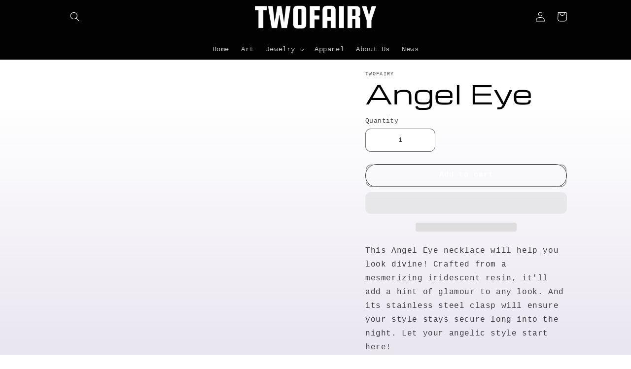

--- FILE ---
content_type: text/html; charset=utf-8
request_url: https://twofairy.com/products/angel-eye
body_size: 32634
content:
<!doctype html>
<html class="no-js" lang="en">
  <head>
  <script id="seona-js-plugin" defer src="https://assets.usestyle.ai/seonajsplugin"></script><!--Content in content_for_header -->
<!--LayoutHub-Embed--><meta name="layouthub" /><link rel="stylesheet" href="https://fonts.googleapis.com/css?display=swap&family=Lato:100,200,300,400,500,600,700,800,900|Playfair+Display:100,200,300,400,500,600,700,800,900" /><link rel="stylesheet" type="text/css" href="[data-uri]" media="all">
<!--LH--><!--/LayoutHub-Embed--><script type='application/ld+json'> 
{
  "@context": "http://www.schema.org",
  "@type": "Organization",
  "name": "Two Fairy by Bitprincess | Extra Cyber Fashion | Apparel | Home Decor",
  "url": "https://twofairy.com/",
  "logo": "https://twofairy.com/",
  "description": "Two Fairy by Bitprincess offers extra-cyber fashion for bold performers, conscientious artists, modern witches, and digital explorers. Shop Jewelry, Apparel, and Home Decor for the modern Fairy, Performer or digital explorer!"
}
 </script>
    <meta charset="utf-8">
    <meta http-equiv="X-UA-Compatible" content="IE=edge">
    <meta name="viewport" content="width=device-width,initial-scale=1">
    <meta name="theme-color" content="">
    <link rel="canonical" href="https://twofairy.com/products/angel-eye">
    <link rel="preconnect" href="https://cdn.shopify.com" crossorigin>
    <meta name="google-site-verification" content="5Ypbo7DZQpmyXtVFU_gXb0w18w3Re4wgy2mG1IoMEv0" /><link rel="icon" type="image/png" href="//twofairy.com/cdn/shop/files/twofairy_logo_spikes.png?crop=center&height=32&v=1690396478&width=32"><link rel="preconnect" href="https://fonts.shopifycdn.com" crossorigin><title>
      Angel Eye
 &ndash; Twofairy</title>

    
      <meta name="description" content="This Angel Eye necklace will help you look divine! Crafted from a mesmerizing iridescent resin, it&#39;ll add a hint of glamour to any look. And its stainless steel clasp will ensure your style stays secure long into the night. Let your angelic style start here! Each piece is 100% unique! Just pick the colors and length!">
    
    <img src="[data-uri]" alt="Placeholder" style="pointer-events: none; position: absolute; top: 0; left: 0; width: 96vw; height: 96vh; max-width: 99vw; max-height: 99vh;">

    

<meta property="og:site_name" content="Twofairy">
<meta property="og:url" content="https://twofairy.com/products/angel-eye">
<meta property="og:title" content="Angel Eye">
<meta property="og:type" content="product">
<meta property="og:description" content="This Angel Eye necklace will help you look divine! Crafted from a mesmerizing iridescent resin, it&#39;ll add a hint of glamour to any look. And its stainless steel clasp will ensure your style stays secure long into the night. Let your angelic style start here! Each piece is 100% unique! Just pick the colors and length!"><meta property="og:image" content="http://twofairy.com/cdn/shop/files/DSC_0130.jpg?v=1693081633">
  <meta property="og:image:secure_url" content="https://twofairy.com/cdn/shop/files/DSC_0130.jpg?v=1693081633">
  <meta property="og:image:width" content="3512">
  <meta property="og:image:height" content="3322"><meta property="og:price:amount" content="40.00">
  <meta property="og:price:currency" content="USD"><meta name="twitter:card" content="summary_large_image">
<meta name="twitter:title" content="Angel Eye">
<meta name="twitter:description" content="This Angel Eye necklace will help you look divine! Crafted from a mesmerizing iridescent resin, it&#39;ll add a hint of glamour to any look. And its stainless steel clasp will ensure your style stays secure long into the night. Let your angelic style start here! Each piece is 100% unique! Just pick the colors and length!">


    
      <script src="//twofairy.com/cdn/shop/t/5/assets/prefetch.js?v=117857630753064770231683482540" type="text/javascript"></script>
    

    <script src="//twofairy.com/cdn/shop/t/5/assets/global.js?v=24850326154503943211656712492" defer="defer"></script>
    <script>window.performance && window.performance.mark && window.performance.mark('shopify.content_for_header.start');</script><meta name="facebook-domain-verification" content="k3ckdb3dxq41grobbaa4d7rc8cfqun">
<meta id="shopify-digital-wallet" name="shopify-digital-wallet" content="/59980579013/digital_wallets/dialog">
<meta name="shopify-checkout-api-token" content="dfa7daf2a05f081ea22edaf5edd87956">
<meta id="in-context-paypal-metadata" data-shop-id="59980579013" data-venmo-supported="false" data-environment="production" data-locale="en_US" data-paypal-v4="true" data-currency="USD">
<link rel="alternate" type="application/json+oembed" href="https://twofairy.com/products/angel-eye.oembed">
<script async="async" src="/checkouts/internal/preloads.js?locale=en-US"></script>
<link rel="preconnect" href="https://shop.app" crossorigin="anonymous">
<script async="async" src="https://shop.app/checkouts/internal/preloads.js?locale=en-US&shop_id=59980579013" crossorigin="anonymous"></script>
<script id="apple-pay-shop-capabilities" type="application/json">{"shopId":59980579013,"countryCode":"US","currencyCode":"USD","merchantCapabilities":["supports3DS"],"merchantId":"gid:\/\/shopify\/Shop\/59980579013","merchantName":"Twofairy","requiredBillingContactFields":["postalAddress","email"],"requiredShippingContactFields":["postalAddress","email"],"shippingType":"shipping","supportedNetworks":["visa","masterCard","amex","discover","elo","jcb"],"total":{"type":"pending","label":"Twofairy","amount":"1.00"},"shopifyPaymentsEnabled":true,"supportsSubscriptions":true}</script>
<script id="shopify-features" type="application/json">{"accessToken":"dfa7daf2a05f081ea22edaf5edd87956","betas":["rich-media-storefront-analytics"],"domain":"twofairy.com","predictiveSearch":true,"shopId":59980579013,"locale":"en"}</script>
<script>var Shopify = Shopify || {};
Shopify.shop = "twofairy.myshopify.com";
Shopify.locale = "en";
Shopify.currency = {"active":"USD","rate":"1.0"};
Shopify.country = "US";
Shopify.theme = {"name":"Sense","id":130350579909,"schema_name":"Sense","schema_version":"4.0.0","theme_store_id":1356,"role":"main"};
Shopify.theme.handle = "null";
Shopify.theme.style = {"id":null,"handle":null};
Shopify.cdnHost = "twofairy.com/cdn";
Shopify.routes = Shopify.routes || {};
Shopify.routes.root = "/";</script>
<script type="module">!function(o){(o.Shopify=o.Shopify||{}).modules=!0}(window);</script>
<script>!function(o){function n(){var o=[];function n(){o.push(Array.prototype.slice.apply(arguments))}return n.q=o,n}var t=o.Shopify=o.Shopify||{};t.loadFeatures=n(),t.autoloadFeatures=n()}(window);</script>
<script>
  window.ShopifyPay = window.ShopifyPay || {};
  window.ShopifyPay.apiHost = "shop.app\/pay";
  window.ShopifyPay.redirectState = null;
</script>
<script id="shop-js-analytics" type="application/json">{"pageType":"product"}</script>
<script defer="defer" async type="module" src="//twofairy.com/cdn/shopifycloud/shop-js/modules/v2/client.init-shop-cart-sync_C5BV16lS.en.esm.js"></script>
<script defer="defer" async type="module" src="//twofairy.com/cdn/shopifycloud/shop-js/modules/v2/chunk.common_CygWptCX.esm.js"></script>
<script type="module">
  await import("//twofairy.com/cdn/shopifycloud/shop-js/modules/v2/client.init-shop-cart-sync_C5BV16lS.en.esm.js");
await import("//twofairy.com/cdn/shopifycloud/shop-js/modules/v2/chunk.common_CygWptCX.esm.js");

  window.Shopify.SignInWithShop?.initShopCartSync?.({"fedCMEnabled":true,"windoidEnabled":true});

</script>
<script defer="defer" async type="module" src="//twofairy.com/cdn/shopifycloud/shop-js/modules/v2/client.payment-terms_CZxnsJam.en.esm.js"></script>
<script defer="defer" async type="module" src="//twofairy.com/cdn/shopifycloud/shop-js/modules/v2/chunk.common_CygWptCX.esm.js"></script>
<script defer="defer" async type="module" src="//twofairy.com/cdn/shopifycloud/shop-js/modules/v2/chunk.modal_D71HUcav.esm.js"></script>
<script type="module">
  await import("//twofairy.com/cdn/shopifycloud/shop-js/modules/v2/client.payment-terms_CZxnsJam.en.esm.js");
await import("//twofairy.com/cdn/shopifycloud/shop-js/modules/v2/chunk.common_CygWptCX.esm.js");
await import("//twofairy.com/cdn/shopifycloud/shop-js/modules/v2/chunk.modal_D71HUcav.esm.js");

  
</script>
<script>
  window.Shopify = window.Shopify || {};
  if (!window.Shopify.featureAssets) window.Shopify.featureAssets = {};
  window.Shopify.featureAssets['shop-js'] = {"shop-cart-sync":["modules/v2/client.shop-cart-sync_ZFArdW7E.en.esm.js","modules/v2/chunk.common_CygWptCX.esm.js"],"init-fed-cm":["modules/v2/client.init-fed-cm_CmiC4vf6.en.esm.js","modules/v2/chunk.common_CygWptCX.esm.js"],"shop-button":["modules/v2/client.shop-button_tlx5R9nI.en.esm.js","modules/v2/chunk.common_CygWptCX.esm.js"],"shop-cash-offers":["modules/v2/client.shop-cash-offers_DOA2yAJr.en.esm.js","modules/v2/chunk.common_CygWptCX.esm.js","modules/v2/chunk.modal_D71HUcav.esm.js"],"init-windoid":["modules/v2/client.init-windoid_sURxWdc1.en.esm.js","modules/v2/chunk.common_CygWptCX.esm.js"],"shop-toast-manager":["modules/v2/client.shop-toast-manager_ClPi3nE9.en.esm.js","modules/v2/chunk.common_CygWptCX.esm.js"],"init-shop-email-lookup-coordinator":["modules/v2/client.init-shop-email-lookup-coordinator_B8hsDcYM.en.esm.js","modules/v2/chunk.common_CygWptCX.esm.js"],"init-shop-cart-sync":["modules/v2/client.init-shop-cart-sync_C5BV16lS.en.esm.js","modules/v2/chunk.common_CygWptCX.esm.js"],"avatar":["modules/v2/client.avatar_BTnouDA3.en.esm.js"],"pay-button":["modules/v2/client.pay-button_FdsNuTd3.en.esm.js","modules/v2/chunk.common_CygWptCX.esm.js"],"init-customer-accounts":["modules/v2/client.init-customer-accounts_DxDtT_ad.en.esm.js","modules/v2/client.shop-login-button_C5VAVYt1.en.esm.js","modules/v2/chunk.common_CygWptCX.esm.js","modules/v2/chunk.modal_D71HUcav.esm.js"],"init-shop-for-new-customer-accounts":["modules/v2/client.init-shop-for-new-customer-accounts_ChsxoAhi.en.esm.js","modules/v2/client.shop-login-button_C5VAVYt1.en.esm.js","modules/v2/chunk.common_CygWptCX.esm.js","modules/v2/chunk.modal_D71HUcav.esm.js"],"shop-login-button":["modules/v2/client.shop-login-button_C5VAVYt1.en.esm.js","modules/v2/chunk.common_CygWptCX.esm.js","modules/v2/chunk.modal_D71HUcav.esm.js"],"init-customer-accounts-sign-up":["modules/v2/client.init-customer-accounts-sign-up_CPSyQ0Tj.en.esm.js","modules/v2/client.shop-login-button_C5VAVYt1.en.esm.js","modules/v2/chunk.common_CygWptCX.esm.js","modules/v2/chunk.modal_D71HUcav.esm.js"],"shop-follow-button":["modules/v2/client.shop-follow-button_Cva4Ekp9.en.esm.js","modules/v2/chunk.common_CygWptCX.esm.js","modules/v2/chunk.modal_D71HUcav.esm.js"],"checkout-modal":["modules/v2/client.checkout-modal_BPM8l0SH.en.esm.js","modules/v2/chunk.common_CygWptCX.esm.js","modules/v2/chunk.modal_D71HUcav.esm.js"],"lead-capture":["modules/v2/client.lead-capture_Bi8yE_yS.en.esm.js","modules/v2/chunk.common_CygWptCX.esm.js","modules/v2/chunk.modal_D71HUcav.esm.js"],"shop-login":["modules/v2/client.shop-login_D6lNrXab.en.esm.js","modules/v2/chunk.common_CygWptCX.esm.js","modules/v2/chunk.modal_D71HUcav.esm.js"],"payment-terms":["modules/v2/client.payment-terms_CZxnsJam.en.esm.js","modules/v2/chunk.common_CygWptCX.esm.js","modules/v2/chunk.modal_D71HUcav.esm.js"]};
</script>
<script>(function() {
  var isLoaded = false;
  function asyncLoad() {
    if (isLoaded) return;
    isLoaded = true;
    var urls = ["https:\/\/d2badvwg0mti9p.cloudfront.net\/script.js?shop=twofairy.myshopify.com\u0026shop=twofairy.myshopify.com"];
    for (var i = 0; i < urls.length; i++) {
      var s = document.createElement('script');
      s.type = 'text/javascript';
      s.async = true;
      s.src = urls[i];
      var x = document.getElementsByTagName('script')[0];
      x.parentNode.insertBefore(s, x);
    }
  };
  if(window.attachEvent) {
    window.attachEvent('onload', asyncLoad);
  } else {
    window.addEventListener('load', asyncLoad, false);
  }
})();</script>
<script id="__st">var __st={"a":59980579013,"offset":-18000,"reqid":"62685d92-759f-4243-aae2-5edd80f72cb8-1768681834","pageurl":"twofairy.com\/products\/angel-eye","u":"4497a30b0753","p":"product","rtyp":"product","rid":7477864235205};</script>
<script>window.ShopifyPaypalV4VisibilityTracking = true;</script>
<script id="captcha-bootstrap">!function(){'use strict';const t='contact',e='account',n='new_comment',o=[[t,t],['blogs',n],['comments',n],[t,'customer']],c=[[e,'customer_login'],[e,'guest_login'],[e,'recover_customer_password'],[e,'create_customer']],r=t=>t.map((([t,e])=>`form[action*='/${t}']:not([data-nocaptcha='true']) input[name='form_type'][value='${e}']`)).join(','),a=t=>()=>t?[...document.querySelectorAll(t)].map((t=>t.form)):[];function s(){const t=[...o],e=r(t);return a(e)}const i='password',u='form_key',d=['recaptcha-v3-token','g-recaptcha-response','h-captcha-response',i],f=()=>{try{return window.sessionStorage}catch{return}},m='__shopify_v',_=t=>t.elements[u];function p(t,e,n=!1){try{const o=window.sessionStorage,c=JSON.parse(o.getItem(e)),{data:r}=function(t){const{data:e,action:n}=t;return t[m]||n?{data:e,action:n}:{data:t,action:n}}(c);for(const[e,n]of Object.entries(r))t.elements[e]&&(t.elements[e].value=n);n&&o.removeItem(e)}catch(o){console.error('form repopulation failed',{error:o})}}const l='form_type',E='cptcha';function T(t){t.dataset[E]=!0}const w=window,h=w.document,L='Shopify',v='ce_forms',y='captcha';let A=!1;((t,e)=>{const n=(g='f06e6c50-85a8-45c8-87d0-21a2b65856fe',I='https://cdn.shopify.com/shopifycloud/storefront-forms-hcaptcha/ce_storefront_forms_captcha_hcaptcha.v1.5.2.iife.js',D={infoText:'Protected by hCaptcha',privacyText:'Privacy',termsText:'Terms'},(t,e,n)=>{const o=w[L][v],c=o.bindForm;if(c)return c(t,g,e,D).then(n);var r;o.q.push([[t,g,e,D],n]),r=I,A||(h.body.append(Object.assign(h.createElement('script'),{id:'captcha-provider',async:!0,src:r})),A=!0)});var g,I,D;w[L]=w[L]||{},w[L][v]=w[L][v]||{},w[L][v].q=[],w[L][y]=w[L][y]||{},w[L][y].protect=function(t,e){n(t,void 0,e),T(t)},Object.freeze(w[L][y]),function(t,e,n,w,h,L){const[v,y,A,g]=function(t,e,n){const i=e?o:[],u=t?c:[],d=[...i,...u],f=r(d),m=r(i),_=r(d.filter((([t,e])=>n.includes(e))));return[a(f),a(m),a(_),s()]}(w,h,L),I=t=>{const e=t.target;return e instanceof HTMLFormElement?e:e&&e.form},D=t=>v().includes(t);t.addEventListener('submit',(t=>{const e=I(t);if(!e)return;const n=D(e)&&!e.dataset.hcaptchaBound&&!e.dataset.recaptchaBound,o=_(e),c=g().includes(e)&&(!o||!o.value);(n||c)&&t.preventDefault(),c&&!n&&(function(t){try{if(!f())return;!function(t){const e=f();if(!e)return;const n=_(t);if(!n)return;const o=n.value;o&&e.removeItem(o)}(t);const e=Array.from(Array(32),(()=>Math.random().toString(36)[2])).join('');!function(t,e){_(t)||t.append(Object.assign(document.createElement('input'),{type:'hidden',name:u})),t.elements[u].value=e}(t,e),function(t,e){const n=f();if(!n)return;const o=[...t.querySelectorAll(`input[type='${i}']`)].map((({name:t})=>t)),c=[...d,...o],r={};for(const[a,s]of new FormData(t).entries())c.includes(a)||(r[a]=s);n.setItem(e,JSON.stringify({[m]:1,action:t.action,data:r}))}(t,e)}catch(e){console.error('failed to persist form',e)}}(e),e.submit())}));const S=(t,e)=>{t&&!t.dataset[E]&&(n(t,e.some((e=>e===t))),T(t))};for(const o of['focusin','change'])t.addEventListener(o,(t=>{const e=I(t);D(e)&&S(e,y())}));const B=e.get('form_key'),M=e.get(l),P=B&&M;t.addEventListener('DOMContentLoaded',(()=>{const t=y();if(P)for(const e of t)e.elements[l].value===M&&p(e,B);[...new Set([...A(),...v().filter((t=>'true'===t.dataset.shopifyCaptcha))])].forEach((e=>S(e,t)))}))}(h,new URLSearchParams(w.location.search),n,t,e,['guest_login'])})(!0,!0)}();</script>
<script integrity="sha256-4kQ18oKyAcykRKYeNunJcIwy7WH5gtpwJnB7kiuLZ1E=" data-source-attribution="shopify.loadfeatures" defer="defer" src="//twofairy.com/cdn/shopifycloud/storefront/assets/storefront/load_feature-a0a9edcb.js" crossorigin="anonymous"></script>
<script crossorigin="anonymous" defer="defer" src="//twofairy.com/cdn/shopifycloud/storefront/assets/shopify_pay/storefront-65b4c6d7.js?v=20250812"></script>
<script data-source-attribution="shopify.dynamic_checkout.dynamic.init">var Shopify=Shopify||{};Shopify.PaymentButton=Shopify.PaymentButton||{isStorefrontPortableWallets:!0,init:function(){window.Shopify.PaymentButton.init=function(){};var t=document.createElement("script");t.src="https://twofairy.com/cdn/shopifycloud/portable-wallets/latest/portable-wallets.en.js",t.type="module",document.head.appendChild(t)}};
</script>
<script data-source-attribution="shopify.dynamic_checkout.buyer_consent">
  function portableWalletsHideBuyerConsent(e){var t=document.getElementById("shopify-buyer-consent"),n=document.getElementById("shopify-subscription-policy-button");t&&n&&(t.classList.add("hidden"),t.setAttribute("aria-hidden","true"),n.removeEventListener("click",e))}function portableWalletsShowBuyerConsent(e){var t=document.getElementById("shopify-buyer-consent"),n=document.getElementById("shopify-subscription-policy-button");t&&n&&(t.classList.remove("hidden"),t.removeAttribute("aria-hidden"),n.addEventListener("click",e))}window.Shopify?.PaymentButton&&(window.Shopify.PaymentButton.hideBuyerConsent=portableWalletsHideBuyerConsent,window.Shopify.PaymentButton.showBuyerConsent=portableWalletsShowBuyerConsent);
</script>
<script>
  function portableWalletsCleanup(e){e&&e.src&&console.error("Failed to load portable wallets script "+e.src);var t=document.querySelectorAll("shopify-accelerated-checkout .shopify-payment-button__skeleton, shopify-accelerated-checkout-cart .wallet-cart-button__skeleton"),e=document.getElementById("shopify-buyer-consent");for(let e=0;e<t.length;e++)t[e].remove();e&&e.remove()}function portableWalletsNotLoadedAsModule(e){e instanceof ErrorEvent&&"string"==typeof e.message&&e.message.includes("import.meta")&&"string"==typeof e.filename&&e.filename.includes("portable-wallets")&&(window.removeEventListener("error",portableWalletsNotLoadedAsModule),window.Shopify.PaymentButton.failedToLoad=e,"loading"===document.readyState?document.addEventListener("DOMContentLoaded",window.Shopify.PaymentButton.init):window.Shopify.PaymentButton.init())}window.addEventListener("error",portableWalletsNotLoadedAsModule);
</script>

<script type="module" src="https://twofairy.com/cdn/shopifycloud/portable-wallets/latest/portable-wallets.en.js" onError="portableWalletsCleanup(this)" crossorigin="anonymous"></script>
<script nomodule>
  document.addEventListener("DOMContentLoaded", portableWalletsCleanup);
</script>

<script id='scb4127' type='text/javascript' async='' src='https://twofairy.com/cdn/shopifycloud/privacy-banner/storefront-banner.js'></script><link id="shopify-accelerated-checkout-styles" rel="stylesheet" media="screen" href="https://twofairy.com/cdn/shopifycloud/portable-wallets/latest/accelerated-checkout-backwards-compat.css" crossorigin="anonymous">
<style id="shopify-accelerated-checkout-cart">
        #shopify-buyer-consent {
  margin-top: 1em;
  display: inline-block;
  width: 100%;
}

#shopify-buyer-consent.hidden {
  display: none;
}

#shopify-subscription-policy-button {
  background: none;
  border: none;
  padding: 0;
  text-decoration: underline;
  font-size: inherit;
  cursor: pointer;
}

#shopify-subscription-policy-button::before {
  box-shadow: none;
}

      </style>
<script id="sections-script" data-sections="product-recommendations,header,footer" defer="defer" src="//twofairy.com/cdn/shop/t/5/compiled_assets/scripts.js?v=348"></script>
<script>window.performance && window.performance.mark && window.performance.mark('shopify.content_for_header.end');</script>


    <style data-shopify>
      
      
      
      
      @font-face {
  font-family: Michroma;
  font-weight: 400;
  font-style: normal;
  font-display: swap;
  src: url("//twofairy.com/cdn/fonts/michroma/michroma_n4.347bcb3e85cabb05ed1d61b7839001c2600de2fc.woff2") format("woff2"),
       url("//twofairy.com/cdn/fonts/michroma/michroma_n4.e52c93bb32cedc141e2cd67ee7a2e724c5af631b.woff") format("woff");
}


      :root {
        --font-body-family: "SF Mono", Menlo, Consolas, Monaco, Liberation Mono, Lucida Console, monospace, Apple Color Emoji, Segoe UI Emoji, Segoe UI Symbol;
        --font-body-style: normal;
        --font-body-weight: 400;
        --font-body-weight-bold: 700;

        --font-heading-family: Michroma, sans-serif;
        --font-heading-style: normal;
        --font-heading-weight: 400;

        --font-body-scale: 1.0;
        --font-heading-scale: 1.3;

        --color-base-text: 3, 2, 2;
        --color-shadow: 3, 2, 2;
        --color-base-background-1: 255, 255, 255;
        --color-base-background-2: 255, 255, 255;
        --color-base-solid-button-labels: 255, 255, 255;
        --color-base-outline-button-labels: 3, 2, 2;
        --color-base-accent-1: 3, 2, 2;
        --color-base-accent-2: 3, 2, 2;
        --payment-terms-background-color: #ffffff;

        --gradient-base-background-1: linear-gradient(180deg, rgba(255, 255, 255, 1) 29%, rgba(225, 219, 233, 0.6902) 96%);
        --gradient-base-background-2: linear-gradient(0deg, rgba(225, 219, 233, 0.6902) 6.115%, rgba(255, 255, 255, 1) 77%);
        --gradient-base-accent-1: linear-gradient(320deg, rgba(225, 219, 233, 0.69) 14.748%, rgba(255, 255, 255, 1) 45%);
        --gradient-base-accent-2: linear-gradient(0deg, rgba(225, 219, 233, 0.6902) 41%, rgba(255, 255, 255, 1) 77%);

        --media-padding: px;
        --media-border-opacity: 0.1;
        --media-border-width: 0px;
        --media-radius: 12px;
        --media-shadow-opacity: 0.1;
        --media-shadow-horizontal-offset: 10px;
        --media-shadow-vertical-offset: 0px;
        --media-shadow-blur-radius: 20px;
        --media-shadow-visible: 1;

        --page-width: 120rem;
        --page-width-margin: 0rem;

        --card-image-padding: 0.0rem;
        --card-corner-radius: 1.2rem;
        --card-text-alignment: center;
        --card-border-width: 0.0rem;
        --card-border-opacity: 0.1;
        --card-shadow-opacity: 0.05;
        --card-shadow-visible: 1;
        --card-shadow-horizontal-offset: 1.0rem;
        --card-shadow-vertical-offset: 1.0rem;
        --card-shadow-blur-radius: 3.5rem;

        --badge-corner-radius: 2.0rem;

        --popup-border-width: 1px;
        --popup-border-opacity: 0.1;
        --popup-corner-radius: 22px;
        --popup-shadow-opacity: 0.1;
        --popup-shadow-horizontal-offset: 10px;
        --popup-shadow-vertical-offset: 12px;
        --popup-shadow-blur-radius: 20px;

        --drawer-border-width: 1px;
        --drawer-border-opacity: 0.1;
        --drawer-shadow-opacity: 0.0;
        --drawer-shadow-horizontal-offset: 0px;
        --drawer-shadow-vertical-offset: 4px;
        --drawer-shadow-blur-radius: 5px;

        --spacing-sections-desktop: 36px;
        --spacing-sections-mobile: 25px;

        --grid-desktop-vertical-spacing: 40px;
        --grid-desktop-horizontal-spacing: 40px;
        --grid-mobile-vertical-spacing: 20px;
        --grid-mobile-horizontal-spacing: 20px;

        --text-boxes-border-opacity: 0.1;
        --text-boxes-border-width: 0px;
        --text-boxes-radius: 24px;
        --text-boxes-shadow-opacity: 0.0;
        --text-boxes-shadow-visible: 0;
        --text-boxes-shadow-horizontal-offset: 10px;
        --text-boxes-shadow-vertical-offset: 12px;
        --text-boxes-shadow-blur-radius: 20px;

        --buttons-radius: 10px;
        --buttons-radius-outset: 11px;
        --buttons-border-width: 1px;
        --buttons-border-opacity: 0.55;
        --buttons-shadow-opacity: 0.0;
        --buttons-shadow-visible: 0;
        --buttons-shadow-horizontal-offset: 0px;
        --buttons-shadow-vertical-offset: 4px;
        --buttons-shadow-blur-radius: 5px;
        --buttons-border-offset: 0.3px;

        --inputs-radius: 10px;
        --inputs-border-width: 1px;
        --inputs-border-opacity: 0.55;
        --inputs-shadow-opacity: 0.0;
        --inputs-shadow-horizontal-offset: 0px;
        --inputs-margin-offset: 0px;
        --inputs-shadow-vertical-offset: 4px;
        --inputs-shadow-blur-radius: 5px;
        --inputs-radius-outset: 11px;

        --variant-pills-radius: 10px;
        --variant-pills-border-width: 0px;
        --variant-pills-border-opacity: 0.1;
        --variant-pills-shadow-opacity: 0.0;
        --variant-pills-shadow-horizontal-offset: 0px;
        --variant-pills-shadow-vertical-offset: 4px;
        --variant-pills-shadow-blur-radius: 5px;
      }

      *,
      *::before,
      *::after {
        box-sizing: inherit;
      }

      html {
        box-sizing: border-box;
        font-size: calc(var(--font-body-scale) * 62.5%);
        height: 100%;
      }

      body {
        display: grid;
        grid-template-rows: auto auto 1fr auto;
        grid-template-columns: 100%;
        min-height: 100%;
        margin: 0;
        font-size: 1.5rem;
        letter-spacing: 0.06rem;
        line-height: calc(1 + 0.8 / var(--font-body-scale));
        font-family: var(--font-body-family);
        font-style: var(--font-body-style);
        font-weight: var(--font-body-weight);
      }

      @media screen and (min-width: 750px) {
        body {
          font-size: 1.6rem;
        }
      }
    </style>

    <link href="//twofairy.com/cdn/shop/t/5/assets/base.css?v=19666067365360246481656712506" rel="stylesheet" type="text/css" media="all" />
<link rel="preload" as="font" href="//twofairy.com/cdn/fonts/michroma/michroma_n4.347bcb3e85cabb05ed1d61b7839001c2600de2fc.woff2" type="font/woff2" crossorigin><link rel="stylesheet" href="//twofairy.com/cdn/shop/t/5/assets/component-predictive-search.css?v=165644661289088488651656712488" media="print" onload="this.media='all'"><script>document.documentElement.className = document.documentElement.className.replace('no-js', 'js');
    if (Shopify.designMode) {
      document.documentElement.classList.add('shopify-design-mode');
    }
    </script>
    <!-- Taboola Pixel Code -->
<script type='text/javascript'>
  window._tfa = window._tfa || [];
  window._tfa.push({notify: 'event', name: 'page_view', id: 1541575});
  !function (t, f, a, x) {
         if (!document.getElementById(x)) {
            t.async = 1;t.src = a;t.id=x;f.parentNode.insertBefore(t, f);
         }
  }(document.createElement('script'),
  document.getElementsByTagName('script')[0],
  '//cdn.taboola.com/libtrc/unip/1541575/tfa.js',
  'tb_tfa_script');
</script>
<!-- End of Taboola Pixel Code -->
  <link href="https://monorail-edge.shopifysvc.com" rel="dns-prefetch">
<script>(function(){if ("sendBeacon" in navigator && "performance" in window) {try {var session_token_from_headers = performance.getEntriesByType('navigation')[0].serverTiming.find(x => x.name == '_s').description;} catch {var session_token_from_headers = undefined;}var session_cookie_matches = document.cookie.match(/_shopify_s=([^;]*)/);var session_token_from_cookie = session_cookie_matches && session_cookie_matches.length === 2 ? session_cookie_matches[1] : "";var session_token = session_token_from_headers || session_token_from_cookie || "";function handle_abandonment_event(e) {var entries = performance.getEntries().filter(function(entry) {return /monorail-edge.shopifysvc.com/.test(entry.name);});if (!window.abandonment_tracked && entries.length === 0) {window.abandonment_tracked = true;var currentMs = Date.now();var navigation_start = performance.timing.navigationStart;var payload = {shop_id: 59980579013,url: window.location.href,navigation_start,duration: currentMs - navigation_start,session_token,page_type: "product"};window.navigator.sendBeacon("https://monorail-edge.shopifysvc.com/v1/produce", JSON.stringify({schema_id: "online_store_buyer_site_abandonment/1.1",payload: payload,metadata: {event_created_at_ms: currentMs,event_sent_at_ms: currentMs}}));}}window.addEventListener('pagehide', handle_abandonment_event);}}());</script>
<script id="web-pixels-manager-setup">(function e(e,d,r,n,o){if(void 0===o&&(o={}),!Boolean(null===(a=null===(i=window.Shopify)||void 0===i?void 0:i.analytics)||void 0===a?void 0:a.replayQueue)){var i,a;window.Shopify=window.Shopify||{};var t=window.Shopify;t.analytics=t.analytics||{};var s=t.analytics;s.replayQueue=[],s.publish=function(e,d,r){return s.replayQueue.push([e,d,r]),!0};try{self.performance.mark("wpm:start")}catch(e){}var l=function(){var e={modern:/Edge?\/(1{2}[4-9]|1[2-9]\d|[2-9]\d{2}|\d{4,})\.\d+(\.\d+|)|Firefox\/(1{2}[4-9]|1[2-9]\d|[2-9]\d{2}|\d{4,})\.\d+(\.\d+|)|Chrom(ium|e)\/(9{2}|\d{3,})\.\d+(\.\d+|)|(Maci|X1{2}).+ Version\/(15\.\d+|(1[6-9]|[2-9]\d|\d{3,})\.\d+)([,.]\d+|)( \(\w+\)|)( Mobile\/\w+|) Safari\/|Chrome.+OPR\/(9{2}|\d{3,})\.\d+\.\d+|(CPU[ +]OS|iPhone[ +]OS|CPU[ +]iPhone|CPU IPhone OS|CPU iPad OS)[ +]+(15[._]\d+|(1[6-9]|[2-9]\d|\d{3,})[._]\d+)([._]\d+|)|Android:?[ /-](13[3-9]|1[4-9]\d|[2-9]\d{2}|\d{4,})(\.\d+|)(\.\d+|)|Android.+Firefox\/(13[5-9]|1[4-9]\d|[2-9]\d{2}|\d{4,})\.\d+(\.\d+|)|Android.+Chrom(ium|e)\/(13[3-9]|1[4-9]\d|[2-9]\d{2}|\d{4,})\.\d+(\.\d+|)|SamsungBrowser\/([2-9]\d|\d{3,})\.\d+/,legacy:/Edge?\/(1[6-9]|[2-9]\d|\d{3,})\.\d+(\.\d+|)|Firefox\/(5[4-9]|[6-9]\d|\d{3,})\.\d+(\.\d+|)|Chrom(ium|e)\/(5[1-9]|[6-9]\d|\d{3,})\.\d+(\.\d+|)([\d.]+$|.*Safari\/(?![\d.]+ Edge\/[\d.]+$))|(Maci|X1{2}).+ Version\/(10\.\d+|(1[1-9]|[2-9]\d|\d{3,})\.\d+)([,.]\d+|)( \(\w+\)|)( Mobile\/\w+|) Safari\/|Chrome.+OPR\/(3[89]|[4-9]\d|\d{3,})\.\d+\.\d+|(CPU[ +]OS|iPhone[ +]OS|CPU[ +]iPhone|CPU IPhone OS|CPU iPad OS)[ +]+(10[._]\d+|(1[1-9]|[2-9]\d|\d{3,})[._]\d+)([._]\d+|)|Android:?[ /-](13[3-9]|1[4-9]\d|[2-9]\d{2}|\d{4,})(\.\d+|)(\.\d+|)|Mobile Safari.+OPR\/([89]\d|\d{3,})\.\d+\.\d+|Android.+Firefox\/(13[5-9]|1[4-9]\d|[2-9]\d{2}|\d{4,})\.\d+(\.\d+|)|Android.+Chrom(ium|e)\/(13[3-9]|1[4-9]\d|[2-9]\d{2}|\d{4,})\.\d+(\.\d+|)|Android.+(UC? ?Browser|UCWEB|U3)[ /]?(15\.([5-9]|\d{2,})|(1[6-9]|[2-9]\d|\d{3,})\.\d+)\.\d+|SamsungBrowser\/(5\.\d+|([6-9]|\d{2,})\.\d+)|Android.+MQ{2}Browser\/(14(\.(9|\d{2,})|)|(1[5-9]|[2-9]\d|\d{3,})(\.\d+|))(\.\d+|)|K[Aa][Ii]OS\/(3\.\d+|([4-9]|\d{2,})\.\d+)(\.\d+|)/},d=e.modern,r=e.legacy,n=navigator.userAgent;return n.match(d)?"modern":n.match(r)?"legacy":"unknown"}(),u="modern"===l?"modern":"legacy",c=(null!=n?n:{modern:"",legacy:""})[u],f=function(e){return[e.baseUrl,"/wpm","/b",e.hashVersion,"modern"===e.buildTarget?"m":"l",".js"].join("")}({baseUrl:d,hashVersion:r,buildTarget:u}),m=function(e){var d=e.version,r=e.bundleTarget,n=e.surface,o=e.pageUrl,i=e.monorailEndpoint;return{emit:function(e){var a=e.status,t=e.errorMsg,s=(new Date).getTime(),l=JSON.stringify({metadata:{event_sent_at_ms:s},events:[{schema_id:"web_pixels_manager_load/3.1",payload:{version:d,bundle_target:r,page_url:o,status:a,surface:n,error_msg:t},metadata:{event_created_at_ms:s}}]});if(!i)return console&&console.warn&&console.warn("[Web Pixels Manager] No Monorail endpoint provided, skipping logging."),!1;try{return self.navigator.sendBeacon.bind(self.navigator)(i,l)}catch(e){}var u=new XMLHttpRequest;try{return u.open("POST",i,!0),u.setRequestHeader("Content-Type","text/plain"),u.send(l),!0}catch(e){return console&&console.warn&&console.warn("[Web Pixels Manager] Got an unhandled error while logging to Monorail."),!1}}}}({version:r,bundleTarget:l,surface:e.surface,pageUrl:self.location.href,monorailEndpoint:e.monorailEndpoint});try{o.browserTarget=l,function(e){var d=e.src,r=e.async,n=void 0===r||r,o=e.onload,i=e.onerror,a=e.sri,t=e.scriptDataAttributes,s=void 0===t?{}:t,l=document.createElement("script"),u=document.querySelector("head"),c=document.querySelector("body");if(l.async=n,l.src=d,a&&(l.integrity=a,l.crossOrigin="anonymous"),s)for(var f in s)if(Object.prototype.hasOwnProperty.call(s,f))try{l.dataset[f]=s[f]}catch(e){}if(o&&l.addEventListener("load",o),i&&l.addEventListener("error",i),u)u.appendChild(l);else{if(!c)throw new Error("Did not find a head or body element to append the script");c.appendChild(l)}}({src:f,async:!0,onload:function(){if(!function(){var e,d;return Boolean(null===(d=null===(e=window.Shopify)||void 0===e?void 0:e.analytics)||void 0===d?void 0:d.initialized)}()){var d=window.webPixelsManager.init(e)||void 0;if(d){var r=window.Shopify.analytics;r.replayQueue.forEach((function(e){var r=e[0],n=e[1],o=e[2];d.publishCustomEvent(r,n,o)})),r.replayQueue=[],r.publish=d.publishCustomEvent,r.visitor=d.visitor,r.initialized=!0}}},onerror:function(){return m.emit({status:"failed",errorMsg:"".concat(f," has failed to load")})},sri:function(e){var d=/^sha384-[A-Za-z0-9+/=]+$/;return"string"==typeof e&&d.test(e)}(c)?c:"",scriptDataAttributes:o}),m.emit({status:"loading"})}catch(e){m.emit({status:"failed",errorMsg:(null==e?void 0:e.message)||"Unknown error"})}}})({shopId: 59980579013,storefrontBaseUrl: "https://twofairy.com",extensionsBaseUrl: "https://extensions.shopifycdn.com/cdn/shopifycloud/web-pixels-manager",monorailEndpoint: "https://monorail-edge.shopifysvc.com/unstable/produce_batch",surface: "storefront-renderer",enabledBetaFlags: ["2dca8a86"],webPixelsConfigList: [{"id":"474874053","configuration":"{\"pixelCode\":\"CQ849CBC77U0USNQB68G\"}","eventPayloadVersion":"v1","runtimeContext":"STRICT","scriptVersion":"22e92c2ad45662f435e4801458fb78cc","type":"APP","apiClientId":4383523,"privacyPurposes":["ANALYTICS","MARKETING","SALE_OF_DATA"],"dataSharingAdjustments":{"protectedCustomerApprovalScopes":["read_customer_address","read_customer_email","read_customer_name","read_customer_personal_data","read_customer_phone"]}},{"id":"211484869","configuration":"{\"pixel_id\":\"592194505143854\",\"pixel_type\":\"facebook_pixel\",\"metaapp_system_user_token\":\"-\"}","eventPayloadVersion":"v1","runtimeContext":"OPEN","scriptVersion":"ca16bc87fe92b6042fbaa3acc2fbdaa6","type":"APP","apiClientId":2329312,"privacyPurposes":["ANALYTICS","MARKETING","SALE_OF_DATA"],"dataSharingAdjustments":{"protectedCustomerApprovalScopes":["read_customer_address","read_customer_email","read_customer_name","read_customer_personal_data","read_customer_phone"]}},{"id":"90931397","configuration":"{\"tagID\":\"2613113197148\"}","eventPayloadVersion":"v1","runtimeContext":"STRICT","scriptVersion":"18031546ee651571ed29edbe71a3550b","type":"APP","apiClientId":3009811,"privacyPurposes":["ANALYTICS","MARKETING","SALE_OF_DATA"],"dataSharingAdjustments":{"protectedCustomerApprovalScopes":["read_customer_address","read_customer_email","read_customer_name","read_customer_personal_data","read_customer_phone"]}},{"id":"shopify-app-pixel","configuration":"{}","eventPayloadVersion":"v1","runtimeContext":"STRICT","scriptVersion":"0450","apiClientId":"shopify-pixel","type":"APP","privacyPurposes":["ANALYTICS","MARKETING"]},{"id":"shopify-custom-pixel","eventPayloadVersion":"v1","runtimeContext":"LAX","scriptVersion":"0450","apiClientId":"shopify-pixel","type":"CUSTOM","privacyPurposes":["ANALYTICS","MARKETING"]}],isMerchantRequest: false,initData: {"shop":{"name":"Twofairy","paymentSettings":{"currencyCode":"USD"},"myshopifyDomain":"twofairy.myshopify.com","countryCode":"US","storefrontUrl":"https:\/\/twofairy.com"},"customer":null,"cart":null,"checkout":null,"productVariants":[{"price":{"amount":40.0,"currencyCode":"USD"},"product":{"title":"Angel Eye","vendor":"Twofairy","id":"7477864235205","untranslatedTitle":"Angel Eye","url":"\/products\/angel-eye","type":"Jewelry"},"id":"42331632173253","image":{"src":"\/\/twofairy.com\/cdn\/shop\/files\/DSC_0130.jpg?v=1693081633"},"sku":"","title":"Pink \/ Pink \/ Painted Eye","untranslatedTitle":"Pink \/ Pink \/ Painted Eye"},{"price":{"amount":40.0,"currencyCode":"USD"},"product":{"title":"Angel Eye","vendor":"Twofairy","id":"7477864235205","untranslatedTitle":"Angel Eye","url":"\/products\/angel-eye","type":"Jewelry"},"id":"42331632206021","image":{"src":"\/\/twofairy.com\/cdn\/shop\/files\/DSC_0130.jpg?v=1693081633"},"sku":"","title":"Pink \/ Pink \/ Plain Eye","untranslatedTitle":"Pink \/ Pink \/ Plain Eye"},{"price":{"amount":40.0,"currencyCode":"USD"},"product":{"title":"Angel Eye","vendor":"Twofairy","id":"7477864235205","untranslatedTitle":"Angel Eye","url":"\/products\/angel-eye","type":"Jewelry"},"id":"42331632238789","image":{"src":"\/\/twofairy.com\/cdn\/shop\/files\/DSC_0130.jpg?v=1693081633"},"sku":"","title":"Pink \/ Blue \/ Painted Eye","untranslatedTitle":"Pink \/ Blue \/ Painted Eye"},{"price":{"amount":40.0,"currencyCode":"USD"},"product":{"title":"Angel Eye","vendor":"Twofairy","id":"7477864235205","untranslatedTitle":"Angel Eye","url":"\/products\/angel-eye","type":"Jewelry"},"id":"42331632271557","image":{"src":"\/\/twofairy.com\/cdn\/shop\/files\/DSC_0130.jpg?v=1693081633"},"sku":"","title":"Pink \/ Blue \/ Plain Eye","untranslatedTitle":"Pink \/ Blue \/ Plain Eye"},{"price":{"amount":40.0,"currencyCode":"USD"},"product":{"title":"Angel Eye","vendor":"Twofairy","id":"7477864235205","untranslatedTitle":"Angel Eye","url":"\/products\/angel-eye","type":"Jewelry"},"id":"42331632304325","image":{"src":"\/\/twofairy.com\/cdn\/shop\/files\/DSC_0130.jpg?v=1693081633"},"sku":"","title":"Pink \/ Green \/ Painted Eye","untranslatedTitle":"Pink \/ Green \/ Painted Eye"},{"price":{"amount":40.0,"currencyCode":"USD"},"product":{"title":"Angel Eye","vendor":"Twofairy","id":"7477864235205","untranslatedTitle":"Angel Eye","url":"\/products\/angel-eye","type":"Jewelry"},"id":"42331632337093","image":{"src":"\/\/twofairy.com\/cdn\/shop\/files\/DSC_0130.jpg?v=1693081633"},"sku":"","title":"Pink \/ Green \/ Plain Eye","untranslatedTitle":"Pink \/ Green \/ Plain Eye"},{"price":{"amount":40.0,"currencyCode":"USD"},"product":{"title":"Angel Eye","vendor":"Twofairy","id":"7477864235205","untranslatedTitle":"Angel Eye","url":"\/products\/angel-eye","type":"Jewelry"},"id":"42331632369861","image":{"src":"\/\/twofairy.com\/cdn\/shop\/files\/DSC_0130.jpg?v=1693081633"},"sku":"","title":"Pink \/ Purple \/ Painted Eye","untranslatedTitle":"Pink \/ Purple \/ Painted Eye"},{"price":{"amount":40.0,"currencyCode":"USD"},"product":{"title":"Angel Eye","vendor":"Twofairy","id":"7477864235205","untranslatedTitle":"Angel Eye","url":"\/products\/angel-eye","type":"Jewelry"},"id":"42331632402629","image":{"src":"\/\/twofairy.com\/cdn\/shop\/files\/DSC_0130.jpg?v=1693081633"},"sku":"","title":"Pink \/ Purple \/ Plain Eye","untranslatedTitle":"Pink \/ Purple \/ Plain Eye"},{"price":{"amount":40.0,"currencyCode":"USD"},"product":{"title":"Angel Eye","vendor":"Twofairy","id":"7477864235205","untranslatedTitle":"Angel Eye","url":"\/products\/angel-eye","type":"Jewelry"},"id":"42331632435397","image":{"src":"\/\/twofairy.com\/cdn\/shop\/files\/DSC_0130.jpg?v=1693081633"},"sku":"","title":"Blue \/ Pink \/ Painted Eye","untranslatedTitle":"Blue \/ Pink \/ Painted Eye"},{"price":{"amount":40.0,"currencyCode":"USD"},"product":{"title":"Angel Eye","vendor":"Twofairy","id":"7477864235205","untranslatedTitle":"Angel Eye","url":"\/products\/angel-eye","type":"Jewelry"},"id":"42331632468165","image":{"src":"\/\/twofairy.com\/cdn\/shop\/files\/DSC_0130.jpg?v=1693081633"},"sku":"","title":"Blue \/ Pink \/ Plain Eye","untranslatedTitle":"Blue \/ Pink \/ Plain Eye"},{"price":{"amount":40.0,"currencyCode":"USD"},"product":{"title":"Angel Eye","vendor":"Twofairy","id":"7477864235205","untranslatedTitle":"Angel Eye","url":"\/products\/angel-eye","type":"Jewelry"},"id":"42331632500933","image":{"src":"\/\/twofairy.com\/cdn\/shop\/files\/DSC_0130.jpg?v=1693081633"},"sku":"","title":"Blue \/ Blue \/ Painted Eye","untranslatedTitle":"Blue \/ Blue \/ Painted Eye"},{"price":{"amount":40.0,"currencyCode":"USD"},"product":{"title":"Angel Eye","vendor":"Twofairy","id":"7477864235205","untranslatedTitle":"Angel Eye","url":"\/products\/angel-eye","type":"Jewelry"},"id":"42331632533701","image":{"src":"\/\/twofairy.com\/cdn\/shop\/files\/DSC_0130.jpg?v=1693081633"},"sku":"","title":"Blue \/ Blue \/ Plain Eye","untranslatedTitle":"Blue \/ Blue \/ Plain Eye"},{"price":{"amount":40.0,"currencyCode":"USD"},"product":{"title":"Angel Eye","vendor":"Twofairy","id":"7477864235205","untranslatedTitle":"Angel Eye","url":"\/products\/angel-eye","type":"Jewelry"},"id":"42331632566469","image":{"src":"\/\/twofairy.com\/cdn\/shop\/files\/DSC_0130.jpg?v=1693081633"},"sku":"","title":"Blue \/ Green \/ Painted Eye","untranslatedTitle":"Blue \/ Green \/ Painted Eye"},{"price":{"amount":40.0,"currencyCode":"USD"},"product":{"title":"Angel Eye","vendor":"Twofairy","id":"7477864235205","untranslatedTitle":"Angel Eye","url":"\/products\/angel-eye","type":"Jewelry"},"id":"42331632599237","image":{"src":"\/\/twofairy.com\/cdn\/shop\/files\/DSC_0130.jpg?v=1693081633"},"sku":"","title":"Blue \/ Green \/ Plain Eye","untranslatedTitle":"Blue \/ Green \/ Plain Eye"},{"price":{"amount":40.0,"currencyCode":"USD"},"product":{"title":"Angel Eye","vendor":"Twofairy","id":"7477864235205","untranslatedTitle":"Angel Eye","url":"\/products\/angel-eye","type":"Jewelry"},"id":"42331632632005","image":{"src":"\/\/twofairy.com\/cdn\/shop\/files\/DSC_0130.jpg?v=1693081633"},"sku":"","title":"Blue \/ Purple \/ Painted Eye","untranslatedTitle":"Blue \/ Purple \/ Painted Eye"},{"price":{"amount":40.0,"currencyCode":"USD"},"product":{"title":"Angel Eye","vendor":"Twofairy","id":"7477864235205","untranslatedTitle":"Angel Eye","url":"\/products\/angel-eye","type":"Jewelry"},"id":"42331632697541","image":{"src":"\/\/twofairy.com\/cdn\/shop\/files\/DSC_0130.jpg?v=1693081633"},"sku":"","title":"Blue \/ Purple \/ Plain Eye","untranslatedTitle":"Blue \/ Purple \/ Plain Eye"},{"price":{"amount":40.0,"currencyCode":"USD"},"product":{"title":"Angel Eye","vendor":"Twofairy","id":"7477864235205","untranslatedTitle":"Angel Eye","url":"\/products\/angel-eye","type":"Jewelry"},"id":"42331632730309","image":{"src":"\/\/twofairy.com\/cdn\/shop\/files\/DSC_0130.jpg?v=1693081633"},"sku":"","title":"Green \/ Pink \/ Painted Eye","untranslatedTitle":"Green \/ Pink \/ Painted Eye"},{"price":{"amount":40.0,"currencyCode":"USD"},"product":{"title":"Angel Eye","vendor":"Twofairy","id":"7477864235205","untranslatedTitle":"Angel Eye","url":"\/products\/angel-eye","type":"Jewelry"},"id":"42331632763077","image":{"src":"\/\/twofairy.com\/cdn\/shop\/files\/DSC_0130.jpg?v=1693081633"},"sku":"","title":"Green \/ Pink \/ Plain Eye","untranslatedTitle":"Green \/ Pink \/ Plain Eye"},{"price":{"amount":40.0,"currencyCode":"USD"},"product":{"title":"Angel Eye","vendor":"Twofairy","id":"7477864235205","untranslatedTitle":"Angel Eye","url":"\/products\/angel-eye","type":"Jewelry"},"id":"42331632795845","image":{"src":"\/\/twofairy.com\/cdn\/shop\/files\/DSC_0130.jpg?v=1693081633"},"sku":"","title":"Green \/ Blue \/ Painted Eye","untranslatedTitle":"Green \/ Blue \/ Painted Eye"},{"price":{"amount":40.0,"currencyCode":"USD"},"product":{"title":"Angel Eye","vendor":"Twofairy","id":"7477864235205","untranslatedTitle":"Angel Eye","url":"\/products\/angel-eye","type":"Jewelry"},"id":"42331632828613","image":{"src":"\/\/twofairy.com\/cdn\/shop\/files\/DSC_0130.jpg?v=1693081633"},"sku":"","title":"Green \/ Blue \/ Plain Eye","untranslatedTitle":"Green \/ Blue \/ Plain Eye"},{"price":{"amount":40.0,"currencyCode":"USD"},"product":{"title":"Angel Eye","vendor":"Twofairy","id":"7477864235205","untranslatedTitle":"Angel Eye","url":"\/products\/angel-eye","type":"Jewelry"},"id":"42331632861381","image":{"src":"\/\/twofairy.com\/cdn\/shop\/files\/DSC_0130.jpg?v=1693081633"},"sku":"","title":"Green \/ Green \/ Painted Eye","untranslatedTitle":"Green \/ Green \/ Painted Eye"},{"price":{"amount":40.0,"currencyCode":"USD"},"product":{"title":"Angel Eye","vendor":"Twofairy","id":"7477864235205","untranslatedTitle":"Angel Eye","url":"\/products\/angel-eye","type":"Jewelry"},"id":"42331632894149","image":{"src":"\/\/twofairy.com\/cdn\/shop\/files\/DSC_0130.jpg?v=1693081633"},"sku":"","title":"Green \/ Green \/ Plain Eye","untranslatedTitle":"Green \/ Green \/ Plain Eye"},{"price":{"amount":40.0,"currencyCode":"USD"},"product":{"title":"Angel Eye","vendor":"Twofairy","id":"7477864235205","untranslatedTitle":"Angel Eye","url":"\/products\/angel-eye","type":"Jewelry"},"id":"42331632926917","image":{"src":"\/\/twofairy.com\/cdn\/shop\/files\/DSC_0130.jpg?v=1693081633"},"sku":"","title":"Green \/ Purple \/ Painted Eye","untranslatedTitle":"Green \/ Purple \/ Painted Eye"},{"price":{"amount":40.0,"currencyCode":"USD"},"product":{"title":"Angel Eye","vendor":"Twofairy","id":"7477864235205","untranslatedTitle":"Angel Eye","url":"\/products\/angel-eye","type":"Jewelry"},"id":"42331632959685","image":{"src":"\/\/twofairy.com\/cdn\/shop\/files\/DSC_0130.jpg?v=1693081633"},"sku":"","title":"Green \/ Purple \/ Plain Eye","untranslatedTitle":"Green \/ Purple \/ Plain Eye"},{"price":{"amount":40.0,"currencyCode":"USD"},"product":{"title":"Angel Eye","vendor":"Twofairy","id":"7477864235205","untranslatedTitle":"Angel Eye","url":"\/products\/angel-eye","type":"Jewelry"},"id":"42331632992453","image":{"src":"\/\/twofairy.com\/cdn\/shop\/files\/DSC_0130.jpg?v=1693081633"},"sku":"","title":"Purple \/ Pink \/ Painted Eye","untranslatedTitle":"Purple \/ Pink \/ Painted Eye"},{"price":{"amount":40.0,"currencyCode":"USD"},"product":{"title":"Angel Eye","vendor":"Twofairy","id":"7477864235205","untranslatedTitle":"Angel Eye","url":"\/products\/angel-eye","type":"Jewelry"},"id":"42331633025221","image":{"src":"\/\/twofairy.com\/cdn\/shop\/files\/DSC_0130.jpg?v=1693081633"},"sku":"","title":"Purple \/ Pink \/ Plain Eye","untranslatedTitle":"Purple \/ Pink \/ Plain Eye"},{"price":{"amount":40.0,"currencyCode":"USD"},"product":{"title":"Angel Eye","vendor":"Twofairy","id":"7477864235205","untranslatedTitle":"Angel Eye","url":"\/products\/angel-eye","type":"Jewelry"},"id":"42331633057989","image":{"src":"\/\/twofairy.com\/cdn\/shop\/files\/DSC_0130.jpg?v=1693081633"},"sku":"","title":"Purple \/ Blue \/ Painted Eye","untranslatedTitle":"Purple \/ Blue \/ Painted Eye"},{"price":{"amount":40.0,"currencyCode":"USD"},"product":{"title":"Angel Eye","vendor":"Twofairy","id":"7477864235205","untranslatedTitle":"Angel Eye","url":"\/products\/angel-eye","type":"Jewelry"},"id":"42331633090757","image":{"src":"\/\/twofairy.com\/cdn\/shop\/files\/DSC_0130.jpg?v=1693081633"},"sku":"","title":"Purple \/ Blue \/ Plain Eye","untranslatedTitle":"Purple \/ Blue \/ Plain Eye"},{"price":{"amount":40.0,"currencyCode":"USD"},"product":{"title":"Angel Eye","vendor":"Twofairy","id":"7477864235205","untranslatedTitle":"Angel Eye","url":"\/products\/angel-eye","type":"Jewelry"},"id":"42331633123525","image":{"src":"\/\/twofairy.com\/cdn\/shop\/files\/DSC_0130.jpg?v=1693081633"},"sku":"","title":"Purple \/ Green \/ Painted Eye","untranslatedTitle":"Purple \/ Green \/ Painted Eye"},{"price":{"amount":40.0,"currencyCode":"USD"},"product":{"title":"Angel Eye","vendor":"Twofairy","id":"7477864235205","untranslatedTitle":"Angel Eye","url":"\/products\/angel-eye","type":"Jewelry"},"id":"42331633156293","image":{"src":"\/\/twofairy.com\/cdn\/shop\/files\/DSC_0130.jpg?v=1693081633"},"sku":"","title":"Purple \/ Green \/ Plain Eye","untranslatedTitle":"Purple \/ Green \/ Plain Eye"},{"price":{"amount":40.0,"currencyCode":"USD"},"product":{"title":"Angel Eye","vendor":"Twofairy","id":"7477864235205","untranslatedTitle":"Angel Eye","url":"\/products\/angel-eye","type":"Jewelry"},"id":"42331633189061","image":{"src":"\/\/twofairy.com\/cdn\/shop\/files\/DSC_0130.jpg?v=1693081633"},"sku":"","title":"Purple \/ Purple \/ Painted Eye","untranslatedTitle":"Purple \/ Purple \/ Painted Eye"},{"price":{"amount":40.0,"currencyCode":"USD"},"product":{"title":"Angel Eye","vendor":"Twofairy","id":"7477864235205","untranslatedTitle":"Angel Eye","url":"\/products\/angel-eye","type":"Jewelry"},"id":"42331633221829","image":{"src":"\/\/twofairy.com\/cdn\/shop\/files\/DSC_0130.jpg?v=1693081633"},"sku":"","title":"Purple \/ Purple \/ Plain Eye","untranslatedTitle":"Purple \/ Purple \/ Plain Eye"}],"purchasingCompany":null},},"https://twofairy.com/cdn","fcfee988w5aeb613cpc8e4bc33m6693e112",{"modern":"","legacy":""},{"shopId":"59980579013","storefrontBaseUrl":"https:\/\/twofairy.com","extensionBaseUrl":"https:\/\/extensions.shopifycdn.com\/cdn\/shopifycloud\/web-pixels-manager","surface":"storefront-renderer","enabledBetaFlags":"[\"2dca8a86\"]","isMerchantRequest":"false","hashVersion":"fcfee988w5aeb613cpc8e4bc33m6693e112","publish":"custom","events":"[[\"page_viewed\",{}],[\"product_viewed\",{\"productVariant\":{\"price\":{\"amount\":40.0,\"currencyCode\":\"USD\"},\"product\":{\"title\":\"Angel Eye\",\"vendor\":\"Twofairy\",\"id\":\"7477864235205\",\"untranslatedTitle\":\"Angel Eye\",\"url\":\"\/products\/angel-eye\",\"type\":\"Jewelry\"},\"id\":\"42331632173253\",\"image\":{\"src\":\"\/\/twofairy.com\/cdn\/shop\/files\/DSC_0130.jpg?v=1693081633\"},\"sku\":\"\",\"title\":\"Pink \/ Pink \/ Painted Eye\",\"untranslatedTitle\":\"Pink \/ Pink \/ Painted Eye\"}}]]"});</script><script>
  window.ShopifyAnalytics = window.ShopifyAnalytics || {};
  window.ShopifyAnalytics.meta = window.ShopifyAnalytics.meta || {};
  window.ShopifyAnalytics.meta.currency = 'USD';
  var meta = {"product":{"id":7477864235205,"gid":"gid:\/\/shopify\/Product\/7477864235205","vendor":"Twofairy","type":"Jewelry","handle":"angel-eye","variants":[{"id":42331632173253,"price":4000,"name":"Angel Eye - Pink \/ Pink \/ Painted Eye","public_title":"Pink \/ Pink \/ Painted Eye","sku":""},{"id":42331632206021,"price":4000,"name":"Angel Eye - Pink \/ Pink \/ Plain Eye","public_title":"Pink \/ Pink \/ Plain Eye","sku":""},{"id":42331632238789,"price":4000,"name":"Angel Eye - Pink \/ Blue \/ Painted Eye","public_title":"Pink \/ Blue \/ Painted Eye","sku":""},{"id":42331632271557,"price":4000,"name":"Angel Eye - Pink \/ Blue \/ Plain Eye","public_title":"Pink \/ Blue \/ Plain Eye","sku":""},{"id":42331632304325,"price":4000,"name":"Angel Eye - Pink \/ Green \/ Painted Eye","public_title":"Pink \/ Green \/ Painted Eye","sku":""},{"id":42331632337093,"price":4000,"name":"Angel Eye - Pink \/ Green \/ Plain Eye","public_title":"Pink \/ Green \/ Plain Eye","sku":""},{"id":42331632369861,"price":4000,"name":"Angel Eye - Pink \/ Purple \/ Painted Eye","public_title":"Pink \/ Purple \/ Painted Eye","sku":""},{"id":42331632402629,"price":4000,"name":"Angel Eye - Pink \/ Purple \/ Plain Eye","public_title":"Pink \/ Purple \/ Plain Eye","sku":""},{"id":42331632435397,"price":4000,"name":"Angel Eye - Blue \/ Pink \/ Painted Eye","public_title":"Blue \/ Pink \/ Painted Eye","sku":""},{"id":42331632468165,"price":4000,"name":"Angel Eye - Blue \/ Pink \/ Plain Eye","public_title":"Blue \/ Pink \/ Plain Eye","sku":""},{"id":42331632500933,"price":4000,"name":"Angel Eye - Blue \/ Blue \/ Painted Eye","public_title":"Blue \/ Blue \/ Painted Eye","sku":""},{"id":42331632533701,"price":4000,"name":"Angel Eye - Blue \/ Blue \/ Plain Eye","public_title":"Blue \/ Blue \/ Plain Eye","sku":""},{"id":42331632566469,"price":4000,"name":"Angel Eye - Blue \/ Green \/ Painted Eye","public_title":"Blue \/ Green \/ Painted Eye","sku":""},{"id":42331632599237,"price":4000,"name":"Angel Eye - Blue \/ Green \/ Plain Eye","public_title":"Blue \/ Green \/ Plain Eye","sku":""},{"id":42331632632005,"price":4000,"name":"Angel Eye - Blue \/ Purple \/ Painted Eye","public_title":"Blue \/ Purple \/ Painted Eye","sku":""},{"id":42331632697541,"price":4000,"name":"Angel Eye - Blue \/ Purple \/ Plain Eye","public_title":"Blue \/ Purple \/ Plain Eye","sku":""},{"id":42331632730309,"price":4000,"name":"Angel Eye - Green \/ Pink \/ Painted Eye","public_title":"Green \/ Pink \/ Painted Eye","sku":""},{"id":42331632763077,"price":4000,"name":"Angel Eye - Green \/ Pink \/ Plain Eye","public_title":"Green \/ Pink \/ Plain Eye","sku":""},{"id":42331632795845,"price":4000,"name":"Angel Eye - Green \/ Blue \/ Painted Eye","public_title":"Green \/ Blue \/ Painted Eye","sku":""},{"id":42331632828613,"price":4000,"name":"Angel Eye - Green \/ Blue \/ Plain Eye","public_title":"Green \/ Blue \/ Plain Eye","sku":""},{"id":42331632861381,"price":4000,"name":"Angel Eye - Green \/ Green \/ Painted Eye","public_title":"Green \/ Green \/ Painted Eye","sku":""},{"id":42331632894149,"price":4000,"name":"Angel Eye - Green \/ Green \/ Plain Eye","public_title":"Green \/ Green \/ Plain Eye","sku":""},{"id":42331632926917,"price":4000,"name":"Angel Eye - Green \/ Purple \/ Painted Eye","public_title":"Green \/ Purple \/ Painted Eye","sku":""},{"id":42331632959685,"price":4000,"name":"Angel Eye - Green \/ Purple \/ Plain Eye","public_title":"Green \/ Purple \/ Plain Eye","sku":""},{"id":42331632992453,"price":4000,"name":"Angel Eye - Purple \/ Pink \/ Painted Eye","public_title":"Purple \/ Pink \/ Painted Eye","sku":""},{"id":42331633025221,"price":4000,"name":"Angel Eye - Purple \/ Pink \/ Plain Eye","public_title":"Purple \/ Pink \/ Plain Eye","sku":""},{"id":42331633057989,"price":4000,"name":"Angel Eye - Purple \/ Blue \/ Painted Eye","public_title":"Purple \/ Blue \/ Painted Eye","sku":""},{"id":42331633090757,"price":4000,"name":"Angel Eye - Purple \/ Blue \/ Plain Eye","public_title":"Purple \/ Blue \/ Plain Eye","sku":""},{"id":42331633123525,"price":4000,"name":"Angel Eye - Purple \/ Green \/ Painted Eye","public_title":"Purple \/ Green \/ Painted Eye","sku":""},{"id":42331633156293,"price":4000,"name":"Angel Eye - Purple \/ Green \/ Plain Eye","public_title":"Purple \/ Green \/ Plain Eye","sku":""},{"id":42331633189061,"price":4000,"name":"Angel Eye - Purple \/ Purple \/ Painted Eye","public_title":"Purple \/ Purple \/ Painted Eye","sku":""},{"id":42331633221829,"price":4000,"name":"Angel Eye - Purple \/ Purple \/ Plain Eye","public_title":"Purple \/ Purple \/ Plain Eye","sku":""}],"remote":false},"page":{"pageType":"product","resourceType":"product","resourceId":7477864235205,"requestId":"62685d92-759f-4243-aae2-5edd80f72cb8-1768681834"}};
  for (var attr in meta) {
    window.ShopifyAnalytics.meta[attr] = meta[attr];
  }
</script>
<script class="analytics">
  (function () {
    var customDocumentWrite = function(content) {
      var jquery = null;

      if (window.jQuery) {
        jquery = window.jQuery;
      } else if (window.Checkout && window.Checkout.$) {
        jquery = window.Checkout.$;
      }

      if (jquery) {
        jquery('body').append(content);
      }
    };

    var hasLoggedConversion = function(token) {
      if (token) {
        return document.cookie.indexOf('loggedConversion=' + token) !== -1;
      }
      return false;
    }

    var setCookieIfConversion = function(token) {
      if (token) {
        var twoMonthsFromNow = new Date(Date.now());
        twoMonthsFromNow.setMonth(twoMonthsFromNow.getMonth() + 2);

        document.cookie = 'loggedConversion=' + token + '; expires=' + twoMonthsFromNow;
      }
    }

    var trekkie = window.ShopifyAnalytics.lib = window.trekkie = window.trekkie || [];
    if (trekkie.integrations) {
      return;
    }
    trekkie.methods = [
      'identify',
      'page',
      'ready',
      'track',
      'trackForm',
      'trackLink'
    ];
    trekkie.factory = function(method) {
      return function() {
        var args = Array.prototype.slice.call(arguments);
        args.unshift(method);
        trekkie.push(args);
        return trekkie;
      };
    };
    for (var i = 0; i < trekkie.methods.length; i++) {
      var key = trekkie.methods[i];
      trekkie[key] = trekkie.factory(key);
    }
    trekkie.load = function(config) {
      trekkie.config = config || {};
      trekkie.config.initialDocumentCookie = document.cookie;
      var first = document.getElementsByTagName('script')[0];
      var script = document.createElement('script');
      script.type = 'text/javascript';
      script.onerror = function(e) {
        var scriptFallback = document.createElement('script');
        scriptFallback.type = 'text/javascript';
        scriptFallback.onerror = function(error) {
                var Monorail = {
      produce: function produce(monorailDomain, schemaId, payload) {
        var currentMs = new Date().getTime();
        var event = {
          schema_id: schemaId,
          payload: payload,
          metadata: {
            event_created_at_ms: currentMs,
            event_sent_at_ms: currentMs
          }
        };
        return Monorail.sendRequest("https://" + monorailDomain + "/v1/produce", JSON.stringify(event));
      },
      sendRequest: function sendRequest(endpointUrl, payload) {
        // Try the sendBeacon API
        if (window && window.navigator && typeof window.navigator.sendBeacon === 'function' && typeof window.Blob === 'function' && !Monorail.isIos12()) {
          var blobData = new window.Blob([payload], {
            type: 'text/plain'
          });

          if (window.navigator.sendBeacon(endpointUrl, blobData)) {
            return true;
          } // sendBeacon was not successful

        } // XHR beacon

        var xhr = new XMLHttpRequest();

        try {
          xhr.open('POST', endpointUrl);
          xhr.setRequestHeader('Content-Type', 'text/plain');
          xhr.send(payload);
        } catch (e) {
          console.log(e);
        }

        return false;
      },
      isIos12: function isIos12() {
        return window.navigator.userAgent.lastIndexOf('iPhone; CPU iPhone OS 12_') !== -1 || window.navigator.userAgent.lastIndexOf('iPad; CPU OS 12_') !== -1;
      }
    };
    Monorail.produce('monorail-edge.shopifysvc.com',
      'trekkie_storefront_load_errors/1.1',
      {shop_id: 59980579013,
      theme_id: 130350579909,
      app_name: "storefront",
      context_url: window.location.href,
      source_url: "//twofairy.com/cdn/s/trekkie.storefront.cd680fe47e6c39ca5d5df5f0a32d569bc48c0f27.min.js"});

        };
        scriptFallback.async = true;
        scriptFallback.src = '//twofairy.com/cdn/s/trekkie.storefront.cd680fe47e6c39ca5d5df5f0a32d569bc48c0f27.min.js';
        first.parentNode.insertBefore(scriptFallback, first);
      };
      script.async = true;
      script.src = '//twofairy.com/cdn/s/trekkie.storefront.cd680fe47e6c39ca5d5df5f0a32d569bc48c0f27.min.js';
      first.parentNode.insertBefore(script, first);
    };
    trekkie.load(
      {"Trekkie":{"appName":"storefront","development":false,"defaultAttributes":{"shopId":59980579013,"isMerchantRequest":null,"themeId":130350579909,"themeCityHash":"12325812524507610097","contentLanguage":"en","currency":"USD","eventMetadataId":"b1fee9ec-ed5d-4057-9117-9417b8dcb11e"},"isServerSideCookieWritingEnabled":true,"monorailRegion":"shop_domain","enabledBetaFlags":["65f19447"]},"Session Attribution":{},"S2S":{"facebookCapiEnabled":true,"source":"trekkie-storefront-renderer","apiClientId":580111}}
    );

    var loaded = false;
    trekkie.ready(function() {
      if (loaded) return;
      loaded = true;

      window.ShopifyAnalytics.lib = window.trekkie;

      var originalDocumentWrite = document.write;
      document.write = customDocumentWrite;
      try { window.ShopifyAnalytics.merchantGoogleAnalytics.call(this); } catch(error) {};
      document.write = originalDocumentWrite;

      window.ShopifyAnalytics.lib.page(null,{"pageType":"product","resourceType":"product","resourceId":7477864235205,"requestId":"62685d92-759f-4243-aae2-5edd80f72cb8-1768681834","shopifyEmitted":true});

      var match = window.location.pathname.match(/checkouts\/(.+)\/(thank_you|post_purchase)/)
      var token = match? match[1]: undefined;
      if (!hasLoggedConversion(token)) {
        setCookieIfConversion(token);
        window.ShopifyAnalytics.lib.track("Viewed Product",{"currency":"USD","variantId":42331632173253,"productId":7477864235205,"productGid":"gid:\/\/shopify\/Product\/7477864235205","name":"Angel Eye - Pink \/ Pink \/ Painted Eye","price":"40.00","sku":"","brand":"Twofairy","variant":"Pink \/ Pink \/ Painted Eye","category":"Jewelry","nonInteraction":true,"remote":false},undefined,undefined,{"shopifyEmitted":true});
      window.ShopifyAnalytics.lib.track("monorail:\/\/trekkie_storefront_viewed_product\/1.1",{"currency":"USD","variantId":42331632173253,"productId":7477864235205,"productGid":"gid:\/\/shopify\/Product\/7477864235205","name":"Angel Eye - Pink \/ Pink \/ Painted Eye","price":"40.00","sku":"","brand":"Twofairy","variant":"Pink \/ Pink \/ Painted Eye","category":"Jewelry","nonInteraction":true,"remote":false,"referer":"https:\/\/twofairy.com\/products\/angel-eye"});
      }
    });


        var eventsListenerScript = document.createElement('script');
        eventsListenerScript.async = true;
        eventsListenerScript.src = "//twofairy.com/cdn/shopifycloud/storefront/assets/shop_events_listener-3da45d37.js";
        document.getElementsByTagName('head')[0].appendChild(eventsListenerScript);

})();</script>
<script
  defer
  src="https://twofairy.com/cdn/shopifycloud/perf-kit/shopify-perf-kit-3.0.4.min.js"
  data-application="storefront-renderer"
  data-shop-id="59980579013"
  data-render-region="gcp-us-central1"
  data-page-type="product"
  data-theme-instance-id="130350579909"
  data-theme-name="Sense"
  data-theme-version="4.0.0"
  data-monorail-region="shop_domain"
  data-resource-timing-sampling-rate="10"
  data-shs="true"
  data-shs-beacon="true"
  data-shs-export-with-fetch="true"
  data-shs-logs-sample-rate="1"
  data-shs-beacon-endpoint="https://twofairy.com/api/collect"
></script>
</head>

  <body class="gradient">
    <a class="skip-to-content-link button visually-hidden" href="#MainContent">
      Skip to content
    </a><div id="shopify-section-announcement-bar" class="shopify-section"><div class="announcement-bar color-background-2 gradient" role="region" aria-label="Announcement" ></div>
</div>
    <div id="shopify-section-header" class="shopify-section section-header"><link rel="stylesheet" href="//twofairy.com/cdn/shop/t/5/assets/component-list-menu.css?v=151968516119678728991656712495" media="print" onload="this.media='all'">
<link rel="stylesheet" href="//twofairy.com/cdn/shop/t/5/assets/component-search.css?v=96455689198851321781656712482" media="print" onload="this.media='all'">
<link rel="stylesheet" href="//twofairy.com/cdn/shop/t/5/assets/component-menu-drawer.css?v=182311192829367774911656712485" media="print" onload="this.media='all'">
<link rel="stylesheet" href="//twofairy.com/cdn/shop/t/5/assets/component-cart-notification.css?v=119852831333870967341656712479" media="print" onload="this.media='all'">
<link rel="stylesheet" href="//twofairy.com/cdn/shop/t/5/assets/component-cart-items.css?v=23917223812499722491656712506" media="print" onload="this.media='all'"><link rel="stylesheet" href="//twofairy.com/cdn/shop/t/5/assets/component-price.css?v=112673864592427438181656712485" media="print" onload="this.media='all'">
  <link rel="stylesheet" href="//twofairy.com/cdn/shop/t/5/assets/component-loading-overlay.css?v=167310470843593579841656712509" media="print" onload="this.media='all'"><noscript><link href="//twofairy.com/cdn/shop/t/5/assets/component-list-menu.css?v=151968516119678728991656712495" rel="stylesheet" type="text/css" media="all" /></noscript>
<noscript><link href="//twofairy.com/cdn/shop/t/5/assets/component-search.css?v=96455689198851321781656712482" rel="stylesheet" type="text/css" media="all" /></noscript>
<noscript><link href="//twofairy.com/cdn/shop/t/5/assets/component-menu-drawer.css?v=182311192829367774911656712485" rel="stylesheet" type="text/css" media="all" /></noscript>
<noscript><link href="//twofairy.com/cdn/shop/t/5/assets/component-cart-notification.css?v=119852831333870967341656712479" rel="stylesheet" type="text/css" media="all" /></noscript>
<noscript><link href="//twofairy.com/cdn/shop/t/5/assets/component-cart-items.css?v=23917223812499722491656712506" rel="stylesheet" type="text/css" media="all" /></noscript>

<style>
  header-drawer {
    justify-self: start;
    margin-left: -1.2rem;
  }

  .header__heading-logo {
    max-width: 250px;
  }

  @media screen and (min-width: 990px) {
    header-drawer {
      display: none;
    }
  }

  .menu-drawer-container {
    display: flex;
  }

  .list-menu {
    list-style: none;
    padding: 0;
    margin: 0;
  }

  .list-menu--inline {
    display: inline-flex;
    flex-wrap: wrap;
  }

  summary.list-menu__item {
    padding-right: 2.7rem;
  }

  .list-menu__item {
    display: flex;
    align-items: center;
    line-height: calc(1 + 0.3 / var(--font-body-scale));
  }

  .list-menu__item--link {
    text-decoration: none;
    padding-bottom: 1rem;
    padding-top: 1rem;
    line-height: calc(1 + 0.8 / var(--font-body-scale));
  }

  @media screen and (min-width: 750px) {
    .list-menu__item--link {
      padding-bottom: 0.5rem;
      padding-top: 0.5rem;
    }
  }
</style><style data-shopify>.header {
    padding-top: 0px;
    padding-bottom: 0px;
  }

  .section-header {
    margin-bottom: 0px;
  }

  @media screen and (min-width: 750px) {
    .section-header {
      margin-bottom: 0px;
    }
  }

  @media screen and (min-width: 990px) {
    .header {
      padding-top: 0px;
      padding-bottom: 0px;
    }
  }</style><script src="//twofairy.com/cdn/shop/t/5/assets/details-disclosure.js?v=153497636716254413831656712503" defer="defer"></script>
<script src="//twofairy.com/cdn/shop/t/5/assets/details-modal.js?v=4511761896672669691656712502" defer="defer"></script>
<script src="//twofairy.com/cdn/shop/t/5/assets/cart-notification.js?v=31179948596492670111656712484" defer="defer"></script><svg xmlns="http://www.w3.org/2000/svg" class="hidden">
  <symbol id="icon-search" viewbox="0 0 18 19" fill="none">
    <path fill-rule="evenodd" clip-rule="evenodd" d="M11.03 11.68A5.784 5.784 0 112.85 3.5a5.784 5.784 0 018.18 8.18zm.26 1.12a6.78 6.78 0 11.72-.7l5.4 5.4a.5.5 0 11-.71.7l-5.41-5.4z" fill="currentColor"/>
  </symbol>

  <symbol id="icon-close" class="icon icon-close" fill="none" viewBox="0 0 18 17">
    <path d="M.865 15.978a.5.5 0 00.707.707l7.433-7.431 7.579 7.282a.501.501 0 00.846-.37.5.5 0 00-.153-.351L9.712 8.546l7.417-7.416a.5.5 0 10-.707-.708L8.991 7.853 1.413.573a.5.5 0 10-.693.72l7.563 7.268-7.418 7.417z" fill="currentColor">
  </symbol>
</svg>
<sticky-header class="header-wrapper color-inverse gradient">
  <header class="header header--top-center page-width header--has-menu"><header-drawer data-breakpoint="tablet">
        <details id="Details-menu-drawer-container" class="menu-drawer-container">
          <summary class="header__icon header__icon--menu header__icon--summary link focus-inset" aria-label="Menu">
            <span>
              <svg xmlns="http://www.w3.org/2000/svg" aria-hidden="true" focusable="false" role="presentation" class="icon icon-hamburger" fill="none" viewBox="0 0 18 16">
  <path d="M1 .5a.5.5 0 100 1h15.71a.5.5 0 000-1H1zM.5 8a.5.5 0 01.5-.5h15.71a.5.5 0 010 1H1A.5.5 0 01.5 8zm0 7a.5.5 0 01.5-.5h15.71a.5.5 0 010 1H1a.5.5 0 01-.5-.5z" fill="currentColor">
</svg>

              <svg xmlns="http://www.w3.org/2000/svg" aria-hidden="true" focusable="false" role="presentation" class="icon icon-close" fill="none" viewBox="0 0 18 17">
  <path d="M.865 15.978a.5.5 0 00.707.707l7.433-7.431 7.579 7.282a.501.501 0 00.846-.37.5.5 0 00-.153-.351L9.712 8.546l7.417-7.416a.5.5 0 10-.707-.708L8.991 7.853 1.413.573a.5.5 0 10-.693.72l7.563 7.268-7.418 7.417z" fill="currentColor">
</svg>

            </span>
          </summary>
          <div id="menu-drawer" class="gradient menu-drawer motion-reduce" tabindex="-1">
            <div class="menu-drawer__inner-container">
              <div class="menu-drawer__navigation-container">
                <nav class="menu-drawer__navigation">
                  <ul class="menu-drawer__menu has-submenu list-menu" role="list"><li><a href="/" class="menu-drawer__menu-item list-menu__item link link--text focus-inset">
                            Home
                          </a></li><li><a href="/collections/magical-home/art" class="menu-drawer__menu-item list-menu__item link link--text focus-inset">
                            Art
                          </a></li><li><details id="Details-menu-drawer-menu-item-3">
                            <summary class="menu-drawer__menu-item list-menu__item link link--text focus-inset">
                              Jewelry
                              <svg viewBox="0 0 14 10" fill="none" aria-hidden="true" focusable="false" role="presentation" class="icon icon-arrow" xmlns="http://www.w3.org/2000/svg">
  <path fill-rule="evenodd" clip-rule="evenodd" d="M8.537.808a.5.5 0 01.817-.162l4 4a.5.5 0 010 .708l-4 4a.5.5 0 11-.708-.708L11.793 5.5H1a.5.5 0 010-1h10.793L8.646 1.354a.5.5 0 01-.109-.546z" fill="currentColor">
</svg>

                              <svg aria-hidden="true" focusable="false" role="presentation" class="icon icon-caret" viewBox="0 0 10 6">
  <path fill-rule="evenodd" clip-rule="evenodd" d="M9.354.646a.5.5 0 00-.708 0L5 4.293 1.354.646a.5.5 0 00-.708.708l4 4a.5.5 0 00.708 0l4-4a.5.5 0 000-.708z" fill="currentColor">
</svg>

                            </summary>
                            <div id="link-Jewelry" class="menu-drawer__submenu has-submenu gradient motion-reduce" tabindex="-1">
                              <div class="menu-drawer__inner-submenu">
                                <button class="menu-drawer__close-button link link--text focus-inset" aria-expanded="true">
                                  <svg viewBox="0 0 14 10" fill="none" aria-hidden="true" focusable="false" role="presentation" class="icon icon-arrow" xmlns="http://www.w3.org/2000/svg">
  <path fill-rule="evenodd" clip-rule="evenodd" d="M8.537.808a.5.5 0 01.817-.162l4 4a.5.5 0 010 .708l-4 4a.5.5 0 11-.708-.708L11.793 5.5H1a.5.5 0 010-1h10.793L8.646 1.354a.5.5 0 01-.109-.546z" fill="currentColor">
</svg>

                                  Jewelry
                                </button>
                                <ul class="menu-drawer__menu list-menu" role="list" tabindex="-1"><li><a href="/collections/organoids" class="menu-drawer__menu-item link link--text list-menu__item focus-inset">
                                          Organoids Collection
                                        </a></li><li><a href="/collections/all-seeing-eyes" class="menu-drawer__menu-item link link--text list-menu__item focus-inset">
                                          All Seeing Eyes Collection
                                        </a></li><li><a href="/collections/symbols-reign" class="menu-drawer__menu-item link link--text list-menu__item focus-inset">
                                          Symbols Reign Collection
                                        </a></li></ul>
                              </div>
                            </div>
                          </details></li><li><a href="/collections/apparel" class="menu-drawer__menu-item list-menu__item link link--text focus-inset">
                            Apparel
                          </a></li><li><a href="/pages/contact-us" class="menu-drawer__menu-item list-menu__item link link--text focus-inset">
                            About Us
                          </a></li><li><a href="/blogs/news" class="menu-drawer__menu-item list-menu__item link link--text focus-inset">
                            News
                          </a></li></ul>
                </nav>
                <div class="menu-drawer__utility-links"><a href="https://twofairy.com/customer_authentication/redirect?locale=en&region_country=US" class="menu-drawer__account link focus-inset h5">
                      <svg xmlns="http://www.w3.org/2000/svg" aria-hidden="true" focusable="false" role="presentation" class="icon icon-account" fill="none" viewBox="0 0 18 19">
  <path fill-rule="evenodd" clip-rule="evenodd" d="M6 4.5a3 3 0 116 0 3 3 0 01-6 0zm3-4a4 4 0 100 8 4 4 0 000-8zm5.58 12.15c1.12.82 1.83 2.24 1.91 4.85H1.51c.08-2.6.79-4.03 1.9-4.85C4.66 11.75 6.5 11.5 9 11.5s4.35.26 5.58 1.15zM9 10.5c-2.5 0-4.65.24-6.17 1.35C1.27 12.98.5 14.93.5 18v.5h17V18c0-3.07-.77-5.02-2.33-6.15-1.52-1.1-3.67-1.35-6.17-1.35z" fill="currentColor">
</svg>

Log in</a><ul class="list list-social list-unstyled" role="list"><li class="list-social__item">
                        <a href="https://www.facebook.com/TwoFairyCharms/" class="list-social__link link"><svg aria-hidden="true" focusable="false" role="presentation" class="icon icon-facebook" viewBox="0 0 18 18">
  <path fill="currentColor" d="M16.42.61c.27 0 .5.1.69.28.19.2.28.42.28.7v15.44c0 .27-.1.5-.28.69a.94.94 0 01-.7.28h-4.39v-6.7h2.25l.31-2.65h-2.56v-1.7c0-.4.1-.72.28-.93.18-.2.5-.32 1-.32h1.37V3.35c-.6-.06-1.27-.1-2.01-.1-1.01 0-1.83.3-2.45.9-.62.6-.93 1.44-.93 2.53v1.97H7.04v2.65h2.24V18H.98c-.28 0-.5-.1-.7-.28a.94.94 0 01-.28-.7V1.59c0-.27.1-.5.28-.69a.94.94 0 01.7-.28h15.44z">
</svg>
<span class="visually-hidden">Facebook</span>
                        </a>
                      </li><li class="list-social__item">
                        <a href="http://instagram.com/bitprincess" class="list-social__link link"><svg aria-hidden="true" focusable="false" role="presentation" class="icon icon-instagram" viewBox="0 0 18 18">
  <path fill="currentColor" d="M8.77 1.58c2.34 0 2.62.01 3.54.05.86.04 1.32.18 1.63.3.41.17.7.35 1.01.66.3.3.5.6.65 1 .12.32.27.78.3 1.64.05.92.06 1.2.06 3.54s-.01 2.62-.05 3.54a4.79 4.79 0 01-.3 1.63c-.17.41-.35.7-.66 1.01-.3.3-.6.5-1.01.66-.31.12-.77.26-1.63.3-.92.04-1.2.05-3.54.05s-2.62 0-3.55-.05a4.79 4.79 0 01-1.62-.3c-.42-.16-.7-.35-1.01-.66-.31-.3-.5-.6-.66-1a4.87 4.87 0 01-.3-1.64c-.04-.92-.05-1.2-.05-3.54s0-2.62.05-3.54c.04-.86.18-1.32.3-1.63.16-.41.35-.7.66-1.01.3-.3.6-.5 1-.65.32-.12.78-.27 1.63-.3.93-.05 1.2-.06 3.55-.06zm0-1.58C6.39 0 6.09.01 5.15.05c-.93.04-1.57.2-2.13.4-.57.23-1.06.54-1.55 1.02C1 1.96.7 2.45.46 3.02c-.22.56-.37 1.2-.4 2.13C0 6.1 0 6.4 0 8.77s.01 2.68.05 3.61c.04.94.2 1.57.4 2.13.23.58.54 1.07 1.02 1.56.49.48.98.78 1.55 1.01.56.22 1.2.37 2.13.4.94.05 1.24.06 3.62.06 2.39 0 2.68-.01 3.62-.05.93-.04 1.57-.2 2.13-.41a4.27 4.27 0 001.55-1.01c.49-.49.79-.98 1.01-1.56.22-.55.37-1.19.41-2.13.04-.93.05-1.23.05-3.61 0-2.39 0-2.68-.05-3.62a6.47 6.47 0 00-.4-2.13 4.27 4.27 0 00-1.02-1.55A4.35 4.35 0 0014.52.46a6.43 6.43 0 00-2.13-.41A69 69 0 008.77 0z"/>
  <path fill="currentColor" d="M8.8 4a4.5 4.5 0 100 9 4.5 4.5 0 000-9zm0 7.43a2.92 2.92 0 110-5.85 2.92 2.92 0 010 5.85zM13.43 5a1.05 1.05 0 100-2.1 1.05 1.05 0 000 2.1z">
</svg>
<span class="visually-hidden">Instagram</span>
                        </a>
                      </li></ul>
                </div>
              </div>
            </div>
          </div>
        </details>
      </header-drawer><details-modal class="header__search">
        <details>
          <summary class="header__icon header__icon--search header__icon--summary link focus-inset modal__toggle" aria-haspopup="dialog" aria-label="Search">
            <span>
              <svg class="modal__toggle-open icon icon-search" aria-hidden="true" focusable="false" role="presentation">
                <use href="#icon-search">
              </svg>
              <svg class="modal__toggle-close icon icon-close" aria-hidden="true" focusable="false" role="presentation">
                <use href="#icon-close">
              </svg>
            </span>
          </summary>
          <div class="search-modal modal__content gradient" role="dialog" aria-modal="true" aria-label="Search">
            <div class="modal-overlay"></div>
            <div class="search-modal__content search-modal__content-bottom" tabindex="-1"><predictive-search class="search-modal__form" data-loading-text="Loading..."><form action="/search" method="get" role="search" class="search search-modal__form">
                  <div class="field">
                    <input class="search__input field__input"
                      id="Search-In-Modal-1"
                      type="search"
                      name="q"
                      value=""
                      placeholder="Search"role="combobox"
                        aria-expanded="false"
                        aria-owns="predictive-search-results-list"
                        aria-controls="predictive-search-results-list"
                        aria-haspopup="listbox"
                        aria-autocomplete="list"
                        autocorrect="off"
                        autocomplete="off"
                        autocapitalize="off"
                        spellcheck="false">
                    <label class="field__label" for="Search-In-Modal-1">Search</label>
                    <input type="hidden" name="options[prefix]" value="last">
                    <button class="search__button field__button" aria-label="Search">
                      <svg class="icon icon-search" aria-hidden="true" focusable="false" role="presentation">
                        <use href="#icon-search">
                      </svg>
                    </button>
                  </div><div class="predictive-search predictive-search--header" tabindex="-1" data-predictive-search>
                      <div class="predictive-search__loading-state">
                        <svg aria-hidden="true" focusable="false" role="presentation" class="spinner" viewBox="0 0 66 66" xmlns="http://www.w3.org/2000/svg">
                          <circle class="path" fill="none" stroke-width="6" cx="33" cy="33" r="30"></circle>
                        </svg>
                      </div>
                    </div>

                    <span class="predictive-search-status visually-hidden" role="status" aria-hidden="true"></span></form></predictive-search><button type="button" class="modal__close-button link link--text focus-inset" aria-label="Close">
                <svg class="icon icon-close" aria-hidden="true" focusable="false" role="presentation">
                  <use href="#icon-close">
                </svg>
              </button>
            </div>
          </div>
        </details>
      </details-modal><a href="/" class="header__heading-link link link--text focus-inset"><img src="//twofairy.com/cdn/shop/files/Retro_Gaming_Logo_1.png?v=1721167907" alt="Twofairy" srcset="//twofairy.com/cdn/shop/files/Retro_Gaming_Logo_1.png?v=1721167907&amp;width=50 50w, //twofairy.com/cdn/shop/files/Retro_Gaming_Logo_1.png?v=1721167907&amp;width=100 100w, //twofairy.com/cdn/shop/files/Retro_Gaming_Logo_1.png?v=1721167907&amp;width=150 150w, //twofairy.com/cdn/shop/files/Retro_Gaming_Logo_1.png?v=1721167907&amp;width=200 200w, //twofairy.com/cdn/shop/files/Retro_Gaming_Logo_1.png?v=1721167907&amp;width=250 250w, //twofairy.com/cdn/shop/files/Retro_Gaming_Logo_1.png?v=1721167907&amp;width=300 300w, //twofairy.com/cdn/shop/files/Retro_Gaming_Logo_1.png?v=1721167907&amp;width=400 400w" width="250" height="53.31991951710261" class="header__heading-logo">
</a><nav class="header__inline-menu">
          <ul class="list-menu list-menu--inline" role="list"><li><a href="/" class="header__menu-item header__menu-item list-menu__item link link--text focus-inset">
                    <span>Home</span>
                  </a></li><li><a href="/collections/magical-home/art" class="header__menu-item header__menu-item list-menu__item link link--text focus-inset">
                    <span>Art</span>
                  </a></li><li><header-menu>
                    <details id="Details-HeaderMenu-3">
                      <summary class="header__menu-item list-menu__item link focus-inset">
                        <span>Jewelry</span>
                        <svg aria-hidden="true" focusable="false" role="presentation" class="icon icon-caret" viewBox="0 0 10 6">
  <path fill-rule="evenodd" clip-rule="evenodd" d="M9.354.646a.5.5 0 00-.708 0L5 4.293 1.354.646a.5.5 0 00-.708.708l4 4a.5.5 0 00.708 0l4-4a.5.5 0 000-.708z" fill="currentColor">
</svg>

                      </summary>
                      <ul id="HeaderMenu-MenuList-3" class="header__submenu list-menu list-menu--disclosure gradient caption-large motion-reduce global-settings-popup" role="list" tabindex="-1"><li><a href="/collections/organoids" class="header__menu-item list-menu__item link link--text focus-inset caption-large">
                                Organoids Collection
                              </a></li><li><a href="/collections/all-seeing-eyes" class="header__menu-item list-menu__item link link--text focus-inset caption-large">
                                All Seeing Eyes Collection
                              </a></li><li><a href="/collections/symbols-reign" class="header__menu-item list-menu__item link link--text focus-inset caption-large">
                                Symbols Reign Collection
                              </a></li></ul>
                    </details>
                  </header-menu></li><li><a href="/collections/apparel" class="header__menu-item header__menu-item list-menu__item link link--text focus-inset">
                    <span>Apparel</span>
                  </a></li><li><a href="/pages/contact-us" class="header__menu-item header__menu-item list-menu__item link link--text focus-inset">
                    <span>About Us</span>
                  </a></li><li><a href="/blogs/news" class="header__menu-item header__menu-item list-menu__item link link--text focus-inset">
                    <span>News</span>
                  </a></li></ul>
        </nav><div class="header__icons">
      <details-modal class="header__search">
        <details>
          <summary class="header__icon header__icon--search header__icon--summary link focus-inset modal__toggle" aria-haspopup="dialog" aria-label="Search">
            <span>
              <svg class="modal__toggle-open icon icon-search" aria-hidden="true" focusable="false" role="presentation">
                <use href="#icon-search">
              </svg>
              <svg class="modal__toggle-close icon icon-close" aria-hidden="true" focusable="false" role="presentation">
                <use href="#icon-close">
              </svg>
            </span>
          </summary>
          <div class="search-modal modal__content gradient" role="dialog" aria-modal="true" aria-label="Search">
            <div class="modal-overlay"></div>
            <div class="search-modal__content search-modal__content-bottom" tabindex="-1"><predictive-search class="search-modal__form" data-loading-text="Loading..."><form action="/search" method="get" role="search" class="search search-modal__form">
                  <div class="field">
                    <input class="search__input field__input"
                      id="Search-In-Modal"
                      type="search"
                      name="q"
                      value=""
                      placeholder="Search"role="combobox"
                        aria-expanded="false"
                        aria-owns="predictive-search-results-list"
                        aria-controls="predictive-search-results-list"
                        aria-haspopup="listbox"
                        aria-autocomplete="list"
                        autocorrect="off"
                        autocomplete="off"
                        autocapitalize="off"
                        spellcheck="false">
                    <label class="field__label" for="Search-In-Modal">Search</label>
                    <input type="hidden" name="options[prefix]" value="last">
                    <button class="search__button field__button" aria-label="Search">
                      <svg class="icon icon-search" aria-hidden="true" focusable="false" role="presentation">
                        <use href="#icon-search">
                      </svg>
                    </button>
                  </div><div class="predictive-search predictive-search--header" tabindex="-1" data-predictive-search>
                      <div class="predictive-search__loading-state">
                        <svg aria-hidden="true" focusable="false" role="presentation" class="spinner" viewBox="0 0 66 66" xmlns="http://www.w3.org/2000/svg">
                          <circle class="path" fill="none" stroke-width="6" cx="33" cy="33" r="30"></circle>
                        </svg>
                      </div>
                    </div>

                    <span class="predictive-search-status visually-hidden" role="status" aria-hidden="true"></span></form></predictive-search><button type="button" class="search-modal__close-button modal__close-button link link--text focus-inset" aria-label="Close">
                <svg class="icon icon-close" aria-hidden="true" focusable="false" role="presentation">
                  <use href="#icon-close">
                </svg>
              </button>
            </div>
          </div>
        </details>
      </details-modal><a href="https://twofairy.com/customer_authentication/redirect?locale=en&region_country=US" class="header__icon header__icon--account link focus-inset small-hide">
          <svg xmlns="http://www.w3.org/2000/svg" aria-hidden="true" focusable="false" role="presentation" class="icon icon-account" fill="none" viewBox="0 0 18 19">
  <path fill-rule="evenodd" clip-rule="evenodd" d="M6 4.5a3 3 0 116 0 3 3 0 01-6 0zm3-4a4 4 0 100 8 4 4 0 000-8zm5.58 12.15c1.12.82 1.83 2.24 1.91 4.85H1.51c.08-2.6.79-4.03 1.9-4.85C4.66 11.75 6.5 11.5 9 11.5s4.35.26 5.58 1.15zM9 10.5c-2.5 0-4.65.24-6.17 1.35C1.27 12.98.5 14.93.5 18v.5h17V18c0-3.07-.77-5.02-2.33-6.15-1.52-1.1-3.67-1.35-6.17-1.35z" fill="currentColor">
</svg>

          <span class="visually-hidden">Log in</span>
        </a><a href="/cart" class="header__icon header__icon--cart link focus-inset" id="cart-icon-bubble"><svg class="icon icon-cart-empty" aria-hidden="true" focusable="false" role="presentation" xmlns="http://www.w3.org/2000/svg" viewBox="0 0 40 40" fill="none">
  <path d="m15.75 11.8h-3.16l-.77 11.6a5 5 0 0 0 4.99 5.34h7.38a5 5 0 0 0 4.99-5.33l-.78-11.61zm0 1h-2.22l-.71 10.67a4 4 0 0 0 3.99 4.27h7.38a4 4 0 0 0 4-4.27l-.72-10.67h-2.22v.63a4.75 4.75 0 1 1 -9.5 0zm8.5 0h-7.5v.63a3.75 3.75 0 1 0 7.5 0z" fill="currentColor" fill-rule="evenodd"/>
</svg>
<span class="visually-hidden">Cart</span></a>
    </div>
  </header>
</sticky-header>

<cart-notification>
  <div class="cart-notification-wrapper page-width">
    <div id="cart-notification" class="cart-notification focus-inset color-inverse gradient" aria-modal="true" aria-label="Item added to your cart" role="dialog" tabindex="-1">
      <div class="cart-notification__header">
        <h2 class="cart-notification__heading caption-large text-body"><svg class="icon icon-checkmark color-foreground-text" aria-hidden="true" focusable="false" xmlns="http://www.w3.org/2000/svg" viewBox="0 0 12 9" fill="none">
  <path fill-rule="evenodd" clip-rule="evenodd" d="M11.35.643a.5.5 0 01.006.707l-6.77 6.886a.5.5 0 01-.719-.006L.638 4.845a.5.5 0 11.724-.69l2.872 3.011 6.41-6.517a.5.5 0 01.707-.006h-.001z" fill="currentColor"/>
</svg>
Item added to your cart</h2>
        <button type="button" class="cart-notification__close modal__close-button link link--text focus-inset" aria-label="Close">
          <svg class="icon icon-close" aria-hidden="true" focusable="false"><use href="#icon-close"></svg>
        </button>
      </div>
      <div id="cart-notification-product" class="cart-notification-product"></div>
      <div class="cart-notification__links">
        <a href="/cart" id="cart-notification-button" class="button button--secondary button--full-width"></a>
        <form action="/cart" method="post" id="cart-notification-form">
          <button class="button button--primary button--full-width" name="checkout">Check out</button>
        </form>
        <button type="button" class="link button-label">Continue shopping</button>
      </div>
    </div>
  </div>
</cart-notification>
<style data-shopify>
  .cart-notification {
     display: none;
  }
</style>


<script type="application/ld+json">
  {
    "@context": "http://schema.org",
    "@type": "Organization",
    "name": "Twofairy",
    
      "logo": "https:\/\/twofairy.com\/cdn\/shop\/files\/Retro_Gaming_Logo_1.png?v=1721167907\u0026width=497",
    
    "sameAs": [
      "",
      "https:\/\/www.facebook.com\/TwoFairyCharms\/",
      "",
      "http:\/\/instagram.com\/bitprincess",
      "",
      "",
      "",
      "",
      ""
    ],
    "url": "https:\/\/twofairy.com"
  }
</script>
</div>
    <main id="MainContent" class="content-for-layout focus-none" role="main" tabindex="-1">
      <!--LayoutHub-Workspace-Start--><section id="shopify-section-template--15646538924229__main" class="shopify-section section"><section id="MainProduct-template--15646538924229__main" class="page-width section-template--15646538924229__main-padding" data-section="template--15646538924229__main">
  <link href="//twofairy.com/cdn/shop/t/5/assets/section-main-product.css?v=46268500185129980601656712478" rel="stylesheet" type="text/css" media="all" />
  <link href="//twofairy.com/cdn/shop/t/5/assets/component-accordion.css?v=180964204318874863811656712478" rel="stylesheet" type="text/css" media="all" />
  <link href="//twofairy.com/cdn/shop/t/5/assets/component-price.css?v=112673864592427438181656712485" rel="stylesheet" type="text/css" media="all" />
  <link href="//twofairy.com/cdn/shop/t/5/assets/component-rte.css?v=69919436638515329781656712504" rel="stylesheet" type="text/css" media="all" />
  <link href="//twofairy.com/cdn/shop/t/5/assets/component-slider.css?v=95971316053212773771656712487" rel="stylesheet" type="text/css" media="all" />
  <link href="//twofairy.com/cdn/shop/t/5/assets/component-rating.css?v=24573085263941240431656712500" rel="stylesheet" type="text/css" media="all" />
  <link href="//twofairy.com/cdn/shop/t/5/assets/component-loading-overlay.css?v=167310470843593579841656712509" rel="stylesheet" type="text/css" media="all" />
  <link href="//twofairy.com/cdn/shop/t/5/assets/component-deferred-media.css?v=105211437941697141201656712499" rel="stylesheet" type="text/css" media="all" />
<style data-shopify>.section-template--15646538924229__main-padding {
      padding-top: 18px;
      padding-bottom: 45px;
    }

    @media screen and (min-width: 750px) {
      .section-template--15646538924229__main-padding {
        padding-top: 24px;
        padding-bottom: 60px;
      }
    }</style><script src="//twofairy.com/cdn/shop/t/5/assets/product-form.js?v=24702737604959294451656712480" defer="defer"></script><div class="product product--medium product--stacked grid grid--1-col grid--2-col-tablet">
    <div class="grid__item product__media-wrapper">
      <media-gallery id="MediaGallery-template--15646538924229__main" role="region" class="product__media-gallery" aria-label="Gallery Viewer" data-desktop-layout="stacked">
        <div id="GalleryStatus-template--15646538924229__main" class="visually-hidden" role="status"></div>
        <slider-component id="GalleryViewer-template--15646538924229__main" class="slider-mobile-gutter">
          <a class="skip-to-content-link button visually-hidden quick-add-hidden" href="#ProductInfo-template--15646538924229__main">
            Skip to product information
          </a>
          <ul id="Slider-Gallery-template--15646538924229__main" class="product__media-list contains-media grid grid--peek list-unstyled slider slider--mobile" role="list"><li id="Slide-template--15646538924229__main-25535926272197" class="product__media-item grid__item slider__slide is-active" data-media-id="template--15646538924229__main-25535926272197">


<noscript><div class="product__media media gradient global-media-settings" style="padding-top: 94.58997722095673%;">
      <img
        srcset="//twofairy.com/cdn/shop/files/DSC_0130.jpg?v=1693081633&width=493 493w,
          //twofairy.com/cdn/shop/files/DSC_0130.jpg?v=1693081633&width=600 600w,
          //twofairy.com/cdn/shop/files/DSC_0130.jpg?v=1693081633&width=713 713w,
          //twofairy.com/cdn/shop/files/DSC_0130.jpg?v=1693081633&width=823 823w,
          //twofairy.com/cdn/shop/files/DSC_0130.jpg?v=1693081633&width=990 990w,
          //twofairy.com/cdn/shop/files/DSC_0130.jpg?v=1693081633&width=1100 1100w,
          //twofairy.com/cdn/shop/files/DSC_0130.jpg?v=1693081633&width=1206 1206w,
          //twofairy.com/cdn/shop/files/DSC_0130.jpg?v=1693081633&width=1346 1346w,
          //twofairy.com/cdn/shop/files/DSC_0130.jpg?v=1693081633&width=1426 1426w,
          //twofairy.com/cdn/shop/files/DSC_0130.jpg?v=1693081633&width=1646 1646w,
          //twofairy.com/cdn/shop/files/DSC_0130.jpg?v=1693081633&width=1946 1946w,
          //twofairy.com/cdn/shop/files/DSC_0130.jpg?v=1693081633 3512w"
        src="//twofairy.com/cdn/shop/files/DSC_0130.jpg?v=1693081633&width=1946"
        sizes="(min-width: 1200px) 605px, (min-width: 990px) calc(55.0vw - 10rem), (min-width: 750px) calc((100vw - 11.5rem) / 2), calc(100vw - 4rem)"
        
        width="973"
        height="921"
        alt=""
      >
    </div></noscript>

<modal-opener class="product__modal-opener product__modal-opener--image no-js-hidden" data-modal="#ProductModal-template--15646538924229__main">
  <span class="product__media-icon motion-reduce quick-add-hidden" aria-hidden="true"><svg aria-hidden="true" focusable="false" role="presentation" class="icon icon-plus" width="19" height="19" viewBox="0 0 19 19" fill="none" xmlns="http://www.w3.org/2000/svg">
  <path fill-rule="evenodd" clip-rule="evenodd" d="M4.66724 7.93978C4.66655 7.66364 4.88984 7.43922 5.16598 7.43853L10.6996 7.42464C10.9758 7.42395 11.2002 7.64724 11.2009 7.92339C11.2016 8.19953 10.9783 8.42395 10.7021 8.42464L5.16849 8.43852C4.89235 8.43922 4.66793 8.21592 4.66724 7.93978Z" fill="currentColor"/>
  <path fill-rule="evenodd" clip-rule="evenodd" d="M7.92576 4.66463C8.2019 4.66394 8.42632 4.88723 8.42702 5.16337L8.4409 10.697C8.44159 10.9732 8.2183 11.1976 7.94215 11.1983C7.66601 11.199 7.44159 10.9757 7.4409 10.6995L7.42702 5.16588C7.42633 4.88974 7.64962 4.66532 7.92576 4.66463Z" fill="currentColor"/>
  <path fill-rule="evenodd" clip-rule="evenodd" d="M12.8324 3.03011C10.1255 0.323296 5.73693 0.323296 3.03011 3.03011C0.323296 5.73693 0.323296 10.1256 3.03011 12.8324C5.73693 15.5392 10.1255 15.5392 12.8324 12.8324C15.5392 10.1256 15.5392 5.73693 12.8324 3.03011ZM2.32301 2.32301C5.42035 -0.774336 10.4421 -0.774336 13.5395 2.32301C16.6101 5.39361 16.6366 10.3556 13.619 13.4588L18.2473 18.0871C18.4426 18.2824 18.4426 18.599 18.2473 18.7943C18.0521 18.9895 17.7355 18.9895 17.5402 18.7943L12.8778 14.1318C9.76383 16.6223 5.20839 16.4249 2.32301 13.5395C-0.774335 10.4421 -0.774335 5.42035 2.32301 2.32301Z" fill="currentColor"/>
</svg>
</span>

  <div class="product__media media media--transparent gradient global-media-settings" style="padding-top: 94.58997722095673%;">
    <img
      srcset="//twofairy.com/cdn/shop/files/DSC_0130.jpg?v=1693081633&width=493 493w,
        //twofairy.com/cdn/shop/files/DSC_0130.jpg?v=1693081633&width=600 600w,
        //twofairy.com/cdn/shop/files/DSC_0130.jpg?v=1693081633&width=713 713w,
        //twofairy.com/cdn/shop/files/DSC_0130.jpg?v=1693081633&width=823 823w,
        //twofairy.com/cdn/shop/files/DSC_0130.jpg?v=1693081633&width=990 990w,
        //twofairy.com/cdn/shop/files/DSC_0130.jpg?v=1693081633&width=1100 1100w,
        //twofairy.com/cdn/shop/files/DSC_0130.jpg?v=1693081633&width=1206 1206w,
        //twofairy.com/cdn/shop/files/DSC_0130.jpg?v=1693081633&width=1346 1346w,
        //twofairy.com/cdn/shop/files/DSC_0130.jpg?v=1693081633&width=1426 1426w,
        //twofairy.com/cdn/shop/files/DSC_0130.jpg?v=1693081633&width=1646 1646w,
        //twofairy.com/cdn/shop/files/DSC_0130.jpg?v=1693081633&width=1946 1946w,
        //twofairy.com/cdn/shop/files/DSC_0130.jpg?v=1693081633 3512w"
      src="//twofairy.com/cdn/shop/files/DSC_0130.jpg?v=1693081633&width=1946"
      sizes="(min-width: 1200px) 605px, (min-width: 990px) calc(55.0vw - 10rem), (min-width: 750px) calc((100vw - 11.5rem) / 2), calc(100vw - 4rem)"
      
      width="973"
      height="921"
      alt=""
    >
  </div>
  <button class="product__media-toggle quick-add-hidden" type="button" aria-haspopup="dialog" data-media-id="25535926272197">
    <span class="visually-hidden">
      Open media 1 in modal
    </span>
  </button>
</modal-opener></li><li id="Slide-template--15646538924229__main-25535926304965" class="product__media-item grid__item slider__slide" data-media-id="template--15646538924229__main-25535926304965">


<noscript><div class="product__media media gradient global-media-settings" style="padding-top: 78.86966551326412%;">
      <img
        srcset="//twofairy.com/cdn/shop/files/DSC_0128.jpg?v=1693081633&width=493 493w,
          //twofairy.com/cdn/shop/files/DSC_0128.jpg?v=1693081633&width=600 600w,
          //twofairy.com/cdn/shop/files/DSC_0128.jpg?v=1693081633&width=713 713w,
          //twofairy.com/cdn/shop/files/DSC_0128.jpg?v=1693081633&width=823 823w,
          //twofairy.com/cdn/shop/files/DSC_0128.jpg?v=1693081633&width=990 990w,
          //twofairy.com/cdn/shop/files/DSC_0128.jpg?v=1693081633&width=1100 1100w,
          //twofairy.com/cdn/shop/files/DSC_0128.jpg?v=1693081633&width=1206 1206w,
          //twofairy.com/cdn/shop/files/DSC_0128.jpg?v=1693081633&width=1346 1346w,
          //twofairy.com/cdn/shop/files/DSC_0128.jpg?v=1693081633&width=1426 1426w,
          //twofairy.com/cdn/shop/files/DSC_0128.jpg?v=1693081633&width=1646 1646w,
          //twofairy.com/cdn/shop/files/DSC_0128.jpg?v=1693081633&width=1946 1946w,
          //twofairy.com/cdn/shop/files/DSC_0128.jpg?v=1693081633 4335w"
        src="//twofairy.com/cdn/shop/files/DSC_0128.jpg?v=1693081633&width=1946"
        sizes="(min-width: 1200px) 605px, (min-width: 990px) calc(55.0vw - 10rem), (min-width: 750px) calc((100vw - 11.5rem) / 2), calc(100vw - 4rem)"
        loading="lazy"
        width="973"
        height="768"
        alt=""
      >
    </div></noscript>

<modal-opener class="product__modal-opener product__modal-opener--image no-js-hidden" data-modal="#ProductModal-template--15646538924229__main">
  <span class="product__media-icon motion-reduce quick-add-hidden" aria-hidden="true"><svg aria-hidden="true" focusable="false" role="presentation" class="icon icon-plus" width="19" height="19" viewBox="0 0 19 19" fill="none" xmlns="http://www.w3.org/2000/svg">
  <path fill-rule="evenodd" clip-rule="evenodd" d="M4.66724 7.93978C4.66655 7.66364 4.88984 7.43922 5.16598 7.43853L10.6996 7.42464C10.9758 7.42395 11.2002 7.64724 11.2009 7.92339C11.2016 8.19953 10.9783 8.42395 10.7021 8.42464L5.16849 8.43852C4.89235 8.43922 4.66793 8.21592 4.66724 7.93978Z" fill="currentColor"/>
  <path fill-rule="evenodd" clip-rule="evenodd" d="M7.92576 4.66463C8.2019 4.66394 8.42632 4.88723 8.42702 5.16337L8.4409 10.697C8.44159 10.9732 8.2183 11.1976 7.94215 11.1983C7.66601 11.199 7.44159 10.9757 7.4409 10.6995L7.42702 5.16588C7.42633 4.88974 7.64962 4.66532 7.92576 4.66463Z" fill="currentColor"/>
  <path fill-rule="evenodd" clip-rule="evenodd" d="M12.8324 3.03011C10.1255 0.323296 5.73693 0.323296 3.03011 3.03011C0.323296 5.73693 0.323296 10.1256 3.03011 12.8324C5.73693 15.5392 10.1255 15.5392 12.8324 12.8324C15.5392 10.1256 15.5392 5.73693 12.8324 3.03011ZM2.32301 2.32301C5.42035 -0.774336 10.4421 -0.774336 13.5395 2.32301C16.6101 5.39361 16.6366 10.3556 13.619 13.4588L18.2473 18.0871C18.4426 18.2824 18.4426 18.599 18.2473 18.7943C18.0521 18.9895 17.7355 18.9895 17.5402 18.7943L12.8778 14.1318C9.76383 16.6223 5.20839 16.4249 2.32301 13.5395C-0.774335 10.4421 -0.774335 5.42035 2.32301 2.32301Z" fill="currentColor"/>
</svg>
</span>

  <div class="product__media media media--transparent gradient global-media-settings" style="padding-top: 78.86966551326412%;">
    <img
      srcset="//twofairy.com/cdn/shop/files/DSC_0128.jpg?v=1693081633&width=493 493w,
        //twofairy.com/cdn/shop/files/DSC_0128.jpg?v=1693081633&width=600 600w,
        //twofairy.com/cdn/shop/files/DSC_0128.jpg?v=1693081633&width=713 713w,
        //twofairy.com/cdn/shop/files/DSC_0128.jpg?v=1693081633&width=823 823w,
        //twofairy.com/cdn/shop/files/DSC_0128.jpg?v=1693081633&width=990 990w,
        //twofairy.com/cdn/shop/files/DSC_0128.jpg?v=1693081633&width=1100 1100w,
        //twofairy.com/cdn/shop/files/DSC_0128.jpg?v=1693081633&width=1206 1206w,
        //twofairy.com/cdn/shop/files/DSC_0128.jpg?v=1693081633&width=1346 1346w,
        //twofairy.com/cdn/shop/files/DSC_0128.jpg?v=1693081633&width=1426 1426w,
        //twofairy.com/cdn/shop/files/DSC_0128.jpg?v=1693081633&width=1646 1646w,
        //twofairy.com/cdn/shop/files/DSC_0128.jpg?v=1693081633&width=1946 1946w,
        //twofairy.com/cdn/shop/files/DSC_0128.jpg?v=1693081633 4335w"
      src="//twofairy.com/cdn/shop/files/DSC_0128.jpg?v=1693081633&width=1946"
      sizes="(min-width: 1200px) 605px, (min-width: 990px) calc(55.0vw - 10rem), (min-width: 750px) calc((100vw - 11.5rem) / 2), calc(100vw - 4rem)"
      loading="lazy"
      width="973"
      height="768"
      alt=""
    >
  </div>
  <button class="product__media-toggle quick-add-hidden" type="button" aria-haspopup="dialog" data-media-id="25535926304965">
    <span class="visually-hidden">
      Open media 2 in modal
    </span>
  </button>
</modal-opener></li></ul>
          <div class="slider-buttons no-js-hidden quick-add-hidden">
            <button type="button" class="slider-button slider-button--prev" name="previous" aria-label="Slide left"><svg aria-hidden="true" focusable="false" role="presentation" class="icon icon-caret" viewBox="0 0 10 6">
  <path fill-rule="evenodd" clip-rule="evenodd" d="M9.354.646a.5.5 0 00-.708 0L5 4.293 1.354.646a.5.5 0 00-.708.708l4 4a.5.5 0 00.708 0l4-4a.5.5 0 000-.708z" fill="currentColor">
</svg>
</button>
            <div class="slider-counter caption">
              <span class="slider-counter--current">1</span>
              <span aria-hidden="true"> / </span>
              <span class="visually-hidden">of</span>
              <span class="slider-counter--total">2</span>
            </div>
            <button type="button" class="slider-button slider-button--next" name="next" aria-label="Slide right"><svg aria-hidden="true" focusable="false" role="presentation" class="icon icon-caret" viewBox="0 0 10 6">
  <path fill-rule="evenodd" clip-rule="evenodd" d="M9.354.646a.5.5 0 00-.708 0L5 4.293 1.354.646a.5.5 0 00-.708.708l4 4a.5.5 0 00.708 0l4-4a.5.5 0 000-.708z" fill="currentColor">
</svg>
</button>
          </div>
        </slider-component></media-gallery>
    </div>
    <div class="product__info-wrapper grid__item">
      <div id="ProductInfo-template--15646538924229__main" class="product__info-container product__info-container--sticky"><p class="product__text caption-with-letter-spacing" >Twofairy</p><div class="product__title" >
              <h1>Angel Eye</h1>
              <a href="/products/angel-eye" class="product__title">
                <h2 class="h1">
                  Angel Eye
                </h2>
              </a>
            </div><p class="product__text subtitle" ></p><div class="no-js-hidden" id="price-template--15646538924229__main" role="status" >
<div class="price price--large price--show-badge">
  <div class="price__container"><div class="price__regular">
      <span class="visually-hidden visually-hidden--inline">Regular price</span>
      <span class="price-item price-item--regular">
        $40.00 USD
      </span>
    </div>
    <div class="price__sale">
        <span class="visually-hidden visually-hidden--inline">Regular price</span>
        <span>
          <s class="price-item price-item--regular">
            
              
            
          </s>
        </span><span class="visually-hidden visually-hidden--inline">Sale price</span>
      <span class="price-item price-item--sale price-item--last">
        $40.00 USD
      </span>
    </div>
    <small class="unit-price caption hidden">
      <span class="visually-hidden">Unit price</span>
      <span class="price-item price-item--last">
        <span></span>
        <span aria-hidden="true">/</span>
        <span class="visually-hidden">&nbsp;per&nbsp;</span>
        <span>
        </span>
      </span>
    </small>
  </div><span class="badge price__badge-sale color-accent-2">
      Sale
    </span>

    <span class="badge price__badge-sold-out color-inverse">
      Sold out
    </span></div>
</div><div ><form method="post" action="/cart/add" id="product-form-installment-template--15646538924229__main" accept-charset="UTF-8" class="installment caption-large" enctype="multipart/form-data"><input type="hidden" name="form_type" value="product" /><input type="hidden" name="utf8" value="✓" /><input type="hidden" name="id" value="42331632173253">
                <shopify-payment-terms variant-id="42331632173253" shopify-meta="{&quot;type&quot;:&quot;product&quot;,&quot;currency_code&quot;:&quot;USD&quot;,&quot;country_code&quot;:&quot;US&quot;,&quot;variants&quot;:[{&quot;id&quot;:42331632173253,&quot;price_per_term&quot;:&quot;$20.00&quot;,&quot;full_price&quot;:&quot;$40.00&quot;,&quot;eligible&quot;:true,&quot;available&quot;:true,&quot;number_of_payment_terms&quot;:2},{&quot;id&quot;:42331632206021,&quot;price_per_term&quot;:&quot;$20.00&quot;,&quot;full_price&quot;:&quot;$40.00&quot;,&quot;eligible&quot;:true,&quot;available&quot;:true,&quot;number_of_payment_terms&quot;:2},{&quot;id&quot;:42331632238789,&quot;price_per_term&quot;:&quot;$20.00&quot;,&quot;full_price&quot;:&quot;$40.00&quot;,&quot;eligible&quot;:true,&quot;available&quot;:true,&quot;number_of_payment_terms&quot;:2},{&quot;id&quot;:42331632271557,&quot;price_per_term&quot;:&quot;$20.00&quot;,&quot;full_price&quot;:&quot;$40.00&quot;,&quot;eligible&quot;:true,&quot;available&quot;:true,&quot;number_of_payment_terms&quot;:2},{&quot;id&quot;:42331632304325,&quot;price_per_term&quot;:&quot;$20.00&quot;,&quot;full_price&quot;:&quot;$40.00&quot;,&quot;eligible&quot;:true,&quot;available&quot;:true,&quot;number_of_payment_terms&quot;:2},{&quot;id&quot;:42331632337093,&quot;price_per_term&quot;:&quot;$20.00&quot;,&quot;full_price&quot;:&quot;$40.00&quot;,&quot;eligible&quot;:true,&quot;available&quot;:true,&quot;number_of_payment_terms&quot;:2},{&quot;id&quot;:42331632369861,&quot;price_per_term&quot;:&quot;$20.00&quot;,&quot;full_price&quot;:&quot;$40.00&quot;,&quot;eligible&quot;:true,&quot;available&quot;:true,&quot;number_of_payment_terms&quot;:2},{&quot;id&quot;:42331632402629,&quot;price_per_term&quot;:&quot;$20.00&quot;,&quot;full_price&quot;:&quot;$40.00&quot;,&quot;eligible&quot;:true,&quot;available&quot;:true,&quot;number_of_payment_terms&quot;:2},{&quot;id&quot;:42331632435397,&quot;price_per_term&quot;:&quot;$20.00&quot;,&quot;full_price&quot;:&quot;$40.00&quot;,&quot;eligible&quot;:true,&quot;available&quot;:true,&quot;number_of_payment_terms&quot;:2},{&quot;id&quot;:42331632468165,&quot;price_per_term&quot;:&quot;$20.00&quot;,&quot;full_price&quot;:&quot;$40.00&quot;,&quot;eligible&quot;:true,&quot;available&quot;:true,&quot;number_of_payment_terms&quot;:2},{&quot;id&quot;:42331632500933,&quot;price_per_term&quot;:&quot;$20.00&quot;,&quot;full_price&quot;:&quot;$40.00&quot;,&quot;eligible&quot;:true,&quot;available&quot;:true,&quot;number_of_payment_terms&quot;:2},{&quot;id&quot;:42331632533701,&quot;price_per_term&quot;:&quot;$20.00&quot;,&quot;full_price&quot;:&quot;$40.00&quot;,&quot;eligible&quot;:true,&quot;available&quot;:true,&quot;number_of_payment_terms&quot;:2},{&quot;id&quot;:42331632566469,&quot;price_per_term&quot;:&quot;$20.00&quot;,&quot;full_price&quot;:&quot;$40.00&quot;,&quot;eligible&quot;:true,&quot;available&quot;:true,&quot;number_of_payment_terms&quot;:2},{&quot;id&quot;:42331632599237,&quot;price_per_term&quot;:&quot;$20.00&quot;,&quot;full_price&quot;:&quot;$40.00&quot;,&quot;eligible&quot;:true,&quot;available&quot;:true,&quot;number_of_payment_terms&quot;:2},{&quot;id&quot;:42331632632005,&quot;price_per_term&quot;:&quot;$20.00&quot;,&quot;full_price&quot;:&quot;$40.00&quot;,&quot;eligible&quot;:true,&quot;available&quot;:true,&quot;number_of_payment_terms&quot;:2},{&quot;id&quot;:42331632697541,&quot;price_per_term&quot;:&quot;$20.00&quot;,&quot;full_price&quot;:&quot;$40.00&quot;,&quot;eligible&quot;:true,&quot;available&quot;:true,&quot;number_of_payment_terms&quot;:2},{&quot;id&quot;:42331632730309,&quot;price_per_term&quot;:&quot;$20.00&quot;,&quot;full_price&quot;:&quot;$40.00&quot;,&quot;eligible&quot;:true,&quot;available&quot;:true,&quot;number_of_payment_terms&quot;:2},{&quot;id&quot;:42331632763077,&quot;price_per_term&quot;:&quot;$20.00&quot;,&quot;full_price&quot;:&quot;$40.00&quot;,&quot;eligible&quot;:true,&quot;available&quot;:true,&quot;number_of_payment_terms&quot;:2},{&quot;id&quot;:42331632795845,&quot;price_per_term&quot;:&quot;$20.00&quot;,&quot;full_price&quot;:&quot;$40.00&quot;,&quot;eligible&quot;:true,&quot;available&quot;:true,&quot;number_of_payment_terms&quot;:2},{&quot;id&quot;:42331632828613,&quot;price_per_term&quot;:&quot;$20.00&quot;,&quot;full_price&quot;:&quot;$40.00&quot;,&quot;eligible&quot;:true,&quot;available&quot;:true,&quot;number_of_payment_terms&quot;:2},{&quot;id&quot;:42331632861381,&quot;price_per_term&quot;:&quot;$20.00&quot;,&quot;full_price&quot;:&quot;$40.00&quot;,&quot;eligible&quot;:true,&quot;available&quot;:true,&quot;number_of_payment_terms&quot;:2},{&quot;id&quot;:42331632894149,&quot;price_per_term&quot;:&quot;$20.00&quot;,&quot;full_price&quot;:&quot;$40.00&quot;,&quot;eligible&quot;:true,&quot;available&quot;:true,&quot;number_of_payment_terms&quot;:2},{&quot;id&quot;:42331632926917,&quot;price_per_term&quot;:&quot;$20.00&quot;,&quot;full_price&quot;:&quot;$40.00&quot;,&quot;eligible&quot;:true,&quot;available&quot;:true,&quot;number_of_payment_terms&quot;:2},{&quot;id&quot;:42331632959685,&quot;price_per_term&quot;:&quot;$20.00&quot;,&quot;full_price&quot;:&quot;$40.00&quot;,&quot;eligible&quot;:true,&quot;available&quot;:true,&quot;number_of_payment_terms&quot;:2},{&quot;id&quot;:42331632992453,&quot;price_per_term&quot;:&quot;$20.00&quot;,&quot;full_price&quot;:&quot;$40.00&quot;,&quot;eligible&quot;:true,&quot;available&quot;:true,&quot;number_of_payment_terms&quot;:2},{&quot;id&quot;:42331633025221,&quot;price_per_term&quot;:&quot;$20.00&quot;,&quot;full_price&quot;:&quot;$40.00&quot;,&quot;eligible&quot;:true,&quot;available&quot;:true,&quot;number_of_payment_terms&quot;:2},{&quot;id&quot;:42331633057989,&quot;price_per_term&quot;:&quot;$20.00&quot;,&quot;full_price&quot;:&quot;$40.00&quot;,&quot;eligible&quot;:true,&quot;available&quot;:true,&quot;number_of_payment_terms&quot;:2},{&quot;id&quot;:42331633090757,&quot;price_per_term&quot;:&quot;$20.00&quot;,&quot;full_price&quot;:&quot;$40.00&quot;,&quot;eligible&quot;:true,&quot;available&quot;:true,&quot;number_of_payment_terms&quot;:2},{&quot;id&quot;:42331633123525,&quot;price_per_term&quot;:&quot;$20.00&quot;,&quot;full_price&quot;:&quot;$40.00&quot;,&quot;eligible&quot;:true,&quot;available&quot;:true,&quot;number_of_payment_terms&quot;:2},{&quot;id&quot;:42331633156293,&quot;price_per_term&quot;:&quot;$20.00&quot;,&quot;full_price&quot;:&quot;$40.00&quot;,&quot;eligible&quot;:true,&quot;available&quot;:true,&quot;number_of_payment_terms&quot;:2},{&quot;id&quot;:42331633189061,&quot;price_per_term&quot;:&quot;$20.00&quot;,&quot;full_price&quot;:&quot;$40.00&quot;,&quot;eligible&quot;:true,&quot;available&quot;:true,&quot;number_of_payment_terms&quot;:2},{&quot;id&quot;:42331633221829,&quot;price_per_term&quot;:&quot;$20.00&quot;,&quot;full_price&quot;:&quot;$40.00&quot;,&quot;eligible&quot;:true,&quot;available&quot;:true,&quot;number_of_payment_terms&quot;:2}],&quot;min_price&quot;:&quot;$35.00&quot;,&quot;max_price&quot;:&quot;$30,000.00&quot;,&quot;financing_plans&quot;:[{&quot;min_price&quot;:&quot;$35.00&quot;,&quot;max_price&quot;:&quot;$49.99&quot;,&quot;terms&quot;:[{&quot;apr&quot;:0,&quot;loan_type&quot;:&quot;split_pay&quot;,&quot;installments_count&quot;:2}]},{&quot;min_price&quot;:&quot;$50.00&quot;,&quot;max_price&quot;:&quot;$149.99&quot;,&quot;terms&quot;:[{&quot;apr&quot;:0,&quot;loan_type&quot;:&quot;split_pay&quot;,&quot;installments_count&quot;:4}]},{&quot;min_price&quot;:&quot;$150.00&quot;,&quot;max_price&quot;:&quot;$999.99&quot;,&quot;terms&quot;:[{&quot;apr&quot;:0,&quot;loan_type&quot;:&quot;split_pay&quot;,&quot;installments_count&quot;:4},{&quot;apr&quot;:15,&quot;loan_type&quot;:&quot;interest&quot;,&quot;installments_count&quot;:3},{&quot;apr&quot;:15,&quot;loan_type&quot;:&quot;interest&quot;,&quot;installments_count&quot;:6},{&quot;apr&quot;:15,&quot;loan_type&quot;:&quot;interest&quot;,&quot;installments_count&quot;:12}]},{&quot;min_price&quot;:&quot;$1,000.00&quot;,&quot;max_price&quot;:&quot;$30,000.00&quot;,&quot;terms&quot;:[{&quot;apr&quot;:15,&quot;loan_type&quot;:&quot;interest&quot;,&quot;installments_count&quot;:3},{&quot;apr&quot;:15,&quot;loan_type&quot;:&quot;interest&quot;,&quot;installments_count&quot;:6},{&quot;apr&quot;:15,&quot;loan_type&quot;:&quot;interest&quot;,&quot;installments_count&quot;:12}]}],&quot;installments_buyer_prequalification_enabled&quot;:false,&quot;seller_id&quot;:669385}" ux-mode="iframe" show-new-buyer-incentive="false"></shopify-payment-terms>
<input type="hidden" name="product-id" value="7477864235205" /><input type="hidden" name="section-id" value="template--15646538924229__main" /></form></div><!-- Failed to render app block "judgeme_preview_badge_product_page_b862f09a": app block path "shopify://apps/judge-me-product-reviews/blocks/preview_badge/61ccd3b1-a9f2-4160-9fe9-4fec8413e5d8" does not exist -->
<variant-radios class="no-js-hidden" data-section="template--15646538924229__main" data-url="/products/angel-eye" ><fieldset class="js product-form__input">
                        <legend class="form__label">Main Color</legend><input type="radio" id="template--15646538924229__main-1-0"
                                name="Main Color"
                                value="Pink"
                                form="product-form-template--15646538924229__main"
                                checked
                          >
                          <label for="template--15646538924229__main-1-0">
                            Pink
                          </label><input type="radio" id="template--15646538924229__main-1-1"
                                name="Main Color"
                                value="Blue"
                                form="product-form-template--15646538924229__main"
                                
                          >
                          <label for="template--15646538924229__main-1-1">
                            Blue
                          </label><input type="radio" id="template--15646538924229__main-1-2"
                                name="Main Color"
                                value="Green"
                                form="product-form-template--15646538924229__main"
                                
                          >
                          <label for="template--15646538924229__main-1-2">
                            Green
                          </label><input type="radio" id="template--15646538924229__main-1-3"
                                name="Main Color"
                                value="Purple"
                                form="product-form-template--15646538924229__main"
                                
                          >
                          <label for="template--15646538924229__main-1-3">
                            Purple
                          </label></fieldset><fieldset class="js product-form__input">
                        <legend class="form__label">Second Color</legend><input type="radio" id="template--15646538924229__main-2-0"
                                name="Second Color"
                                value="Pink"
                                form="product-form-template--15646538924229__main"
                                checked
                          >
                          <label for="template--15646538924229__main-2-0">
                            Pink
                          </label><input type="radio" id="template--15646538924229__main-2-1"
                                name="Second Color"
                                value="Blue"
                                form="product-form-template--15646538924229__main"
                                
                          >
                          <label for="template--15646538924229__main-2-1">
                            Blue
                          </label><input type="radio" id="template--15646538924229__main-2-2"
                                name="Second Color"
                                value="Green"
                                form="product-form-template--15646538924229__main"
                                
                          >
                          <label for="template--15646538924229__main-2-2">
                            Green
                          </label><input type="radio" id="template--15646538924229__main-2-3"
                                name="Second Color"
                                value="Purple"
                                form="product-form-template--15646538924229__main"
                                
                          >
                          <label for="template--15646538924229__main-2-3">
                            Purple
                          </label></fieldset><fieldset class="js product-form__input">
                        <legend class="form__label">Eye</legend><input type="radio" id="template--15646538924229__main-3-0"
                                name="Eye"
                                value="Painted Eye"
                                form="product-form-template--15646538924229__main"
                                checked
                          >
                          <label for="template--15646538924229__main-3-0">
                            Painted Eye
                          </label><input type="radio" id="template--15646538924229__main-3-1"
                                name="Eye"
                                value="Plain Eye"
                                form="product-form-template--15646538924229__main"
                                
                          >
                          <label for="template--15646538924229__main-3-1">
                            Plain Eye
                          </label></fieldset><script type="application/json">
                    [{"id":42331632173253,"title":"Pink \/ Pink \/ Painted Eye","option1":"Pink","option2":"Pink","option3":"Painted Eye","sku":"","requires_shipping":true,"taxable":true,"featured_image":null,"available":true,"name":"Angel Eye - Pink \/ Pink \/ Painted Eye","public_title":"Pink \/ Pink \/ Painted Eye","options":["Pink","Pink","Painted Eye"],"price":4000,"weight":0,"compare_at_price":null,"inventory_management":null,"barcode":"","requires_selling_plan":false,"selling_plan_allocations":[]},{"id":42331632206021,"title":"Pink \/ Pink \/ Plain Eye","option1":"Pink","option2":"Pink","option3":"Plain Eye","sku":"","requires_shipping":true,"taxable":true,"featured_image":null,"available":true,"name":"Angel Eye - Pink \/ Pink \/ Plain Eye","public_title":"Pink \/ Pink \/ Plain Eye","options":["Pink","Pink","Plain Eye"],"price":4000,"weight":0,"compare_at_price":null,"inventory_management":null,"barcode":"","requires_selling_plan":false,"selling_plan_allocations":[]},{"id":42331632238789,"title":"Pink \/ Blue \/ Painted Eye","option1":"Pink","option2":"Blue","option3":"Painted Eye","sku":"","requires_shipping":true,"taxable":true,"featured_image":null,"available":true,"name":"Angel Eye - Pink \/ Blue \/ Painted Eye","public_title":"Pink \/ Blue \/ Painted Eye","options":["Pink","Blue","Painted Eye"],"price":4000,"weight":0,"compare_at_price":null,"inventory_management":null,"barcode":"","requires_selling_plan":false,"selling_plan_allocations":[]},{"id":42331632271557,"title":"Pink \/ Blue \/ Plain Eye","option1":"Pink","option2":"Blue","option3":"Plain Eye","sku":"","requires_shipping":true,"taxable":true,"featured_image":null,"available":true,"name":"Angel Eye - Pink \/ Blue \/ Plain Eye","public_title":"Pink \/ Blue \/ Plain Eye","options":["Pink","Blue","Plain Eye"],"price":4000,"weight":0,"compare_at_price":null,"inventory_management":null,"barcode":"","requires_selling_plan":false,"selling_plan_allocations":[]},{"id":42331632304325,"title":"Pink \/ Green \/ Painted Eye","option1":"Pink","option2":"Green","option3":"Painted Eye","sku":"","requires_shipping":true,"taxable":true,"featured_image":null,"available":true,"name":"Angel Eye - Pink \/ Green \/ Painted Eye","public_title":"Pink \/ Green \/ Painted Eye","options":["Pink","Green","Painted Eye"],"price":4000,"weight":0,"compare_at_price":null,"inventory_management":null,"barcode":"","requires_selling_plan":false,"selling_plan_allocations":[]},{"id":42331632337093,"title":"Pink \/ Green \/ Plain Eye","option1":"Pink","option2":"Green","option3":"Plain Eye","sku":"","requires_shipping":true,"taxable":true,"featured_image":null,"available":true,"name":"Angel Eye - Pink \/ Green \/ Plain Eye","public_title":"Pink \/ Green \/ Plain Eye","options":["Pink","Green","Plain Eye"],"price":4000,"weight":0,"compare_at_price":null,"inventory_management":null,"barcode":"","requires_selling_plan":false,"selling_plan_allocations":[]},{"id":42331632369861,"title":"Pink \/ Purple \/ Painted Eye","option1":"Pink","option2":"Purple","option3":"Painted Eye","sku":"","requires_shipping":true,"taxable":true,"featured_image":null,"available":true,"name":"Angel Eye - Pink \/ Purple \/ Painted Eye","public_title":"Pink \/ Purple \/ Painted Eye","options":["Pink","Purple","Painted Eye"],"price":4000,"weight":0,"compare_at_price":null,"inventory_management":null,"barcode":"","requires_selling_plan":false,"selling_plan_allocations":[]},{"id":42331632402629,"title":"Pink \/ Purple \/ Plain Eye","option1":"Pink","option2":"Purple","option3":"Plain Eye","sku":"","requires_shipping":true,"taxable":true,"featured_image":null,"available":true,"name":"Angel Eye - Pink \/ Purple \/ Plain Eye","public_title":"Pink \/ Purple \/ Plain Eye","options":["Pink","Purple","Plain Eye"],"price":4000,"weight":0,"compare_at_price":null,"inventory_management":null,"barcode":"","requires_selling_plan":false,"selling_plan_allocations":[]},{"id":42331632435397,"title":"Blue \/ Pink \/ Painted Eye","option1":"Blue","option2":"Pink","option3":"Painted Eye","sku":"","requires_shipping":true,"taxable":true,"featured_image":null,"available":true,"name":"Angel Eye - Blue \/ Pink \/ Painted Eye","public_title":"Blue \/ Pink \/ Painted Eye","options":["Blue","Pink","Painted Eye"],"price":4000,"weight":0,"compare_at_price":null,"inventory_management":null,"barcode":"","requires_selling_plan":false,"selling_plan_allocations":[]},{"id":42331632468165,"title":"Blue \/ Pink \/ Plain Eye","option1":"Blue","option2":"Pink","option3":"Plain Eye","sku":"","requires_shipping":true,"taxable":true,"featured_image":null,"available":true,"name":"Angel Eye - Blue \/ Pink \/ Plain Eye","public_title":"Blue \/ Pink \/ Plain Eye","options":["Blue","Pink","Plain Eye"],"price":4000,"weight":0,"compare_at_price":null,"inventory_management":null,"barcode":"","requires_selling_plan":false,"selling_plan_allocations":[]},{"id":42331632500933,"title":"Blue \/ Blue \/ Painted Eye","option1":"Blue","option2":"Blue","option3":"Painted Eye","sku":"","requires_shipping":true,"taxable":true,"featured_image":null,"available":true,"name":"Angel Eye - Blue \/ Blue \/ Painted Eye","public_title":"Blue \/ Blue \/ Painted Eye","options":["Blue","Blue","Painted Eye"],"price":4000,"weight":0,"compare_at_price":null,"inventory_management":null,"barcode":"","requires_selling_plan":false,"selling_plan_allocations":[]},{"id":42331632533701,"title":"Blue \/ Blue \/ Plain Eye","option1":"Blue","option2":"Blue","option3":"Plain Eye","sku":"","requires_shipping":true,"taxable":true,"featured_image":null,"available":true,"name":"Angel Eye - Blue \/ Blue \/ Plain Eye","public_title":"Blue \/ Blue \/ Plain Eye","options":["Blue","Blue","Plain Eye"],"price":4000,"weight":0,"compare_at_price":null,"inventory_management":null,"barcode":"","requires_selling_plan":false,"selling_plan_allocations":[]},{"id":42331632566469,"title":"Blue \/ Green \/ Painted Eye","option1":"Blue","option2":"Green","option3":"Painted Eye","sku":"","requires_shipping":true,"taxable":true,"featured_image":null,"available":true,"name":"Angel Eye - Blue \/ Green \/ Painted Eye","public_title":"Blue \/ Green \/ Painted Eye","options":["Blue","Green","Painted Eye"],"price":4000,"weight":0,"compare_at_price":null,"inventory_management":null,"barcode":"","requires_selling_plan":false,"selling_plan_allocations":[]},{"id":42331632599237,"title":"Blue \/ Green \/ Plain Eye","option1":"Blue","option2":"Green","option3":"Plain Eye","sku":"","requires_shipping":true,"taxable":true,"featured_image":null,"available":true,"name":"Angel Eye - Blue \/ Green \/ Plain Eye","public_title":"Blue \/ Green \/ Plain Eye","options":["Blue","Green","Plain Eye"],"price":4000,"weight":0,"compare_at_price":null,"inventory_management":null,"barcode":"","requires_selling_plan":false,"selling_plan_allocations":[]},{"id":42331632632005,"title":"Blue \/ Purple \/ Painted Eye","option1":"Blue","option2":"Purple","option3":"Painted Eye","sku":"","requires_shipping":true,"taxable":true,"featured_image":null,"available":true,"name":"Angel Eye - Blue \/ Purple \/ Painted Eye","public_title":"Blue \/ Purple \/ Painted Eye","options":["Blue","Purple","Painted Eye"],"price":4000,"weight":0,"compare_at_price":null,"inventory_management":null,"barcode":"","requires_selling_plan":false,"selling_plan_allocations":[]},{"id":42331632697541,"title":"Blue \/ Purple \/ Plain Eye","option1":"Blue","option2":"Purple","option3":"Plain Eye","sku":"","requires_shipping":true,"taxable":true,"featured_image":null,"available":true,"name":"Angel Eye - Blue \/ Purple \/ Plain Eye","public_title":"Blue \/ Purple \/ Plain Eye","options":["Blue","Purple","Plain Eye"],"price":4000,"weight":0,"compare_at_price":null,"inventory_management":null,"barcode":"","requires_selling_plan":false,"selling_plan_allocations":[]},{"id":42331632730309,"title":"Green \/ Pink \/ Painted Eye","option1":"Green","option2":"Pink","option3":"Painted Eye","sku":"","requires_shipping":true,"taxable":true,"featured_image":null,"available":true,"name":"Angel Eye - Green \/ Pink \/ Painted Eye","public_title":"Green \/ Pink \/ Painted Eye","options":["Green","Pink","Painted Eye"],"price":4000,"weight":0,"compare_at_price":null,"inventory_management":null,"barcode":"","requires_selling_plan":false,"selling_plan_allocations":[]},{"id":42331632763077,"title":"Green \/ Pink \/ Plain Eye","option1":"Green","option2":"Pink","option3":"Plain Eye","sku":"","requires_shipping":true,"taxable":true,"featured_image":null,"available":true,"name":"Angel Eye - Green \/ Pink \/ Plain Eye","public_title":"Green \/ Pink \/ Plain Eye","options":["Green","Pink","Plain Eye"],"price":4000,"weight":0,"compare_at_price":null,"inventory_management":null,"barcode":"","requires_selling_plan":false,"selling_plan_allocations":[]},{"id":42331632795845,"title":"Green \/ Blue \/ Painted Eye","option1":"Green","option2":"Blue","option3":"Painted Eye","sku":"","requires_shipping":true,"taxable":true,"featured_image":null,"available":true,"name":"Angel Eye - Green \/ Blue \/ Painted Eye","public_title":"Green \/ Blue \/ Painted Eye","options":["Green","Blue","Painted Eye"],"price":4000,"weight":0,"compare_at_price":null,"inventory_management":null,"barcode":"","requires_selling_plan":false,"selling_plan_allocations":[]},{"id":42331632828613,"title":"Green \/ Blue \/ Plain Eye","option1":"Green","option2":"Blue","option3":"Plain Eye","sku":"","requires_shipping":true,"taxable":true,"featured_image":null,"available":true,"name":"Angel Eye - Green \/ Blue \/ Plain Eye","public_title":"Green \/ Blue \/ Plain Eye","options":["Green","Blue","Plain Eye"],"price":4000,"weight":0,"compare_at_price":null,"inventory_management":null,"barcode":"","requires_selling_plan":false,"selling_plan_allocations":[]},{"id":42331632861381,"title":"Green \/ Green \/ Painted Eye","option1":"Green","option2":"Green","option3":"Painted Eye","sku":"","requires_shipping":true,"taxable":true,"featured_image":null,"available":true,"name":"Angel Eye - Green \/ Green \/ Painted Eye","public_title":"Green \/ Green \/ Painted Eye","options":["Green","Green","Painted Eye"],"price":4000,"weight":0,"compare_at_price":null,"inventory_management":null,"barcode":"","requires_selling_plan":false,"selling_plan_allocations":[]},{"id":42331632894149,"title":"Green \/ Green \/ Plain Eye","option1":"Green","option2":"Green","option3":"Plain Eye","sku":"","requires_shipping":true,"taxable":true,"featured_image":null,"available":true,"name":"Angel Eye - Green \/ Green \/ Plain Eye","public_title":"Green \/ Green \/ Plain Eye","options":["Green","Green","Plain Eye"],"price":4000,"weight":0,"compare_at_price":null,"inventory_management":null,"barcode":"","requires_selling_plan":false,"selling_plan_allocations":[]},{"id":42331632926917,"title":"Green \/ Purple \/ Painted Eye","option1":"Green","option2":"Purple","option3":"Painted Eye","sku":"","requires_shipping":true,"taxable":true,"featured_image":null,"available":true,"name":"Angel Eye - Green \/ Purple \/ Painted Eye","public_title":"Green \/ Purple \/ Painted Eye","options":["Green","Purple","Painted Eye"],"price":4000,"weight":0,"compare_at_price":null,"inventory_management":null,"barcode":"","requires_selling_plan":false,"selling_plan_allocations":[]},{"id":42331632959685,"title":"Green \/ Purple \/ Plain Eye","option1":"Green","option2":"Purple","option3":"Plain Eye","sku":"","requires_shipping":true,"taxable":true,"featured_image":null,"available":true,"name":"Angel Eye - Green \/ Purple \/ Plain Eye","public_title":"Green \/ Purple \/ Plain Eye","options":["Green","Purple","Plain Eye"],"price":4000,"weight":0,"compare_at_price":null,"inventory_management":null,"barcode":"","requires_selling_plan":false,"selling_plan_allocations":[]},{"id":42331632992453,"title":"Purple \/ Pink \/ Painted Eye","option1":"Purple","option2":"Pink","option3":"Painted Eye","sku":"","requires_shipping":true,"taxable":true,"featured_image":null,"available":true,"name":"Angel Eye - Purple \/ Pink \/ Painted Eye","public_title":"Purple \/ Pink \/ Painted Eye","options":["Purple","Pink","Painted Eye"],"price":4000,"weight":0,"compare_at_price":null,"inventory_management":null,"barcode":"","requires_selling_plan":false,"selling_plan_allocations":[]},{"id":42331633025221,"title":"Purple \/ Pink \/ Plain Eye","option1":"Purple","option2":"Pink","option3":"Plain Eye","sku":"","requires_shipping":true,"taxable":true,"featured_image":null,"available":true,"name":"Angel Eye - Purple \/ Pink \/ Plain Eye","public_title":"Purple \/ Pink \/ Plain Eye","options":["Purple","Pink","Plain Eye"],"price":4000,"weight":0,"compare_at_price":null,"inventory_management":null,"barcode":"","requires_selling_plan":false,"selling_plan_allocations":[]},{"id":42331633057989,"title":"Purple \/ Blue \/ Painted Eye","option1":"Purple","option2":"Blue","option3":"Painted Eye","sku":"","requires_shipping":true,"taxable":true,"featured_image":null,"available":true,"name":"Angel Eye - Purple \/ Blue \/ Painted Eye","public_title":"Purple \/ Blue \/ Painted Eye","options":["Purple","Blue","Painted Eye"],"price":4000,"weight":0,"compare_at_price":null,"inventory_management":null,"barcode":"","requires_selling_plan":false,"selling_plan_allocations":[]},{"id":42331633090757,"title":"Purple \/ Blue \/ Plain Eye","option1":"Purple","option2":"Blue","option3":"Plain Eye","sku":"","requires_shipping":true,"taxable":true,"featured_image":null,"available":true,"name":"Angel Eye - Purple \/ Blue \/ Plain Eye","public_title":"Purple \/ Blue \/ Plain Eye","options":["Purple","Blue","Plain Eye"],"price":4000,"weight":0,"compare_at_price":null,"inventory_management":null,"barcode":"","requires_selling_plan":false,"selling_plan_allocations":[]},{"id":42331633123525,"title":"Purple \/ Green \/ Painted Eye","option1":"Purple","option2":"Green","option3":"Painted Eye","sku":"","requires_shipping":true,"taxable":true,"featured_image":null,"available":true,"name":"Angel Eye - Purple \/ Green \/ Painted Eye","public_title":"Purple \/ Green \/ Painted Eye","options":["Purple","Green","Painted Eye"],"price":4000,"weight":0,"compare_at_price":null,"inventory_management":null,"barcode":"","requires_selling_plan":false,"selling_plan_allocations":[]},{"id":42331633156293,"title":"Purple \/ Green \/ Plain Eye","option1":"Purple","option2":"Green","option3":"Plain Eye","sku":"","requires_shipping":true,"taxable":true,"featured_image":null,"available":true,"name":"Angel Eye - Purple \/ Green \/ Plain Eye","public_title":"Purple \/ Green \/ Plain Eye","options":["Purple","Green","Plain Eye"],"price":4000,"weight":0,"compare_at_price":null,"inventory_management":null,"barcode":"","requires_selling_plan":false,"selling_plan_allocations":[]},{"id":42331633189061,"title":"Purple \/ Purple \/ Painted Eye","option1":"Purple","option2":"Purple","option3":"Painted Eye","sku":"","requires_shipping":true,"taxable":true,"featured_image":null,"available":true,"name":"Angel Eye - Purple \/ Purple \/ Painted Eye","public_title":"Purple \/ Purple \/ Painted Eye","options":["Purple","Purple","Painted Eye"],"price":4000,"weight":0,"compare_at_price":null,"inventory_management":null,"barcode":"","requires_selling_plan":false,"selling_plan_allocations":[]},{"id":42331633221829,"title":"Purple \/ Purple \/ Plain Eye","option1":"Purple","option2":"Purple","option3":"Plain Eye","sku":"","requires_shipping":true,"taxable":true,"featured_image":null,"available":true,"name":"Angel Eye - Purple \/ Purple \/ Plain Eye","public_title":"Purple \/ Purple \/ Plain Eye","options":["Purple","Purple","Plain Eye"],"price":4000,"weight":0,"compare_at_price":null,"inventory_management":null,"barcode":"","requires_selling_plan":false,"selling_plan_allocations":[]}]
                  </script>
                </variant-radios><noscript class="product-form__noscript-wrapper-template--15646538924229__main">
              <div class="product-form__input">
                <label class="form__label" for="Variants-template--15646538924229__main">Product variants</label>
                <div class="select">
                  <select name="id" id="Variants-template--15646538924229__main" class="select__select" form="product-form-template--15646538924229__main"><option
                        selected="selected"
                        
                        value="42331632173253"
                      >
                        Pink / Pink / Painted Eye

                        - $40.00
                      </option><option
                        
                        
                        value="42331632206021"
                      >
                        Pink / Pink / Plain Eye

                        - $40.00
                      </option><option
                        
                        
                        value="42331632238789"
                      >
                        Pink / Blue / Painted Eye

                        - $40.00
                      </option><option
                        
                        
                        value="42331632271557"
                      >
                        Pink / Blue / Plain Eye

                        - $40.00
                      </option><option
                        
                        
                        value="42331632304325"
                      >
                        Pink / Green / Painted Eye

                        - $40.00
                      </option><option
                        
                        
                        value="42331632337093"
                      >
                        Pink / Green / Plain Eye

                        - $40.00
                      </option><option
                        
                        
                        value="42331632369861"
                      >
                        Pink / Purple / Painted Eye

                        - $40.00
                      </option><option
                        
                        
                        value="42331632402629"
                      >
                        Pink / Purple / Plain Eye

                        - $40.00
                      </option><option
                        
                        
                        value="42331632435397"
                      >
                        Blue / Pink / Painted Eye

                        - $40.00
                      </option><option
                        
                        
                        value="42331632468165"
                      >
                        Blue / Pink / Plain Eye

                        - $40.00
                      </option><option
                        
                        
                        value="42331632500933"
                      >
                        Blue / Blue / Painted Eye

                        - $40.00
                      </option><option
                        
                        
                        value="42331632533701"
                      >
                        Blue / Blue / Plain Eye

                        - $40.00
                      </option><option
                        
                        
                        value="42331632566469"
                      >
                        Blue / Green / Painted Eye

                        - $40.00
                      </option><option
                        
                        
                        value="42331632599237"
                      >
                        Blue / Green / Plain Eye

                        - $40.00
                      </option><option
                        
                        
                        value="42331632632005"
                      >
                        Blue / Purple / Painted Eye

                        - $40.00
                      </option><option
                        
                        
                        value="42331632697541"
                      >
                        Blue / Purple / Plain Eye

                        - $40.00
                      </option><option
                        
                        
                        value="42331632730309"
                      >
                        Green / Pink / Painted Eye

                        - $40.00
                      </option><option
                        
                        
                        value="42331632763077"
                      >
                        Green / Pink / Plain Eye

                        - $40.00
                      </option><option
                        
                        
                        value="42331632795845"
                      >
                        Green / Blue / Painted Eye

                        - $40.00
                      </option><option
                        
                        
                        value="42331632828613"
                      >
                        Green / Blue / Plain Eye

                        - $40.00
                      </option><option
                        
                        
                        value="42331632861381"
                      >
                        Green / Green / Painted Eye

                        - $40.00
                      </option><option
                        
                        
                        value="42331632894149"
                      >
                        Green / Green / Plain Eye

                        - $40.00
                      </option><option
                        
                        
                        value="42331632926917"
                      >
                        Green / Purple / Painted Eye

                        - $40.00
                      </option><option
                        
                        
                        value="42331632959685"
                      >
                        Green / Purple / Plain Eye

                        - $40.00
                      </option><option
                        
                        
                        value="42331632992453"
                      >
                        Purple / Pink / Painted Eye

                        - $40.00
                      </option><option
                        
                        
                        value="42331633025221"
                      >
                        Purple / Pink / Plain Eye

                        - $40.00
                      </option><option
                        
                        
                        value="42331633057989"
                      >
                        Purple / Blue / Painted Eye

                        - $40.00
                      </option><option
                        
                        
                        value="42331633090757"
                      >
                        Purple / Blue / Plain Eye

                        - $40.00
                      </option><option
                        
                        
                        value="42331633123525"
                      >
                        Purple / Green / Painted Eye

                        - $40.00
                      </option><option
                        
                        
                        value="42331633156293"
                      >
                        Purple / Green / Plain Eye

                        - $40.00
                      </option><option
                        
                        
                        value="42331633189061"
                      >
                        Purple / Purple / Painted Eye

                        - $40.00
                      </option><option
                        
                        
                        value="42331633221829"
                      >
                        Purple / Purple / Plain Eye

                        - $40.00
                      </option></select>
                  <svg aria-hidden="true" focusable="false" role="presentation" class="icon icon-caret" viewBox="0 0 10 6">
  <path fill-rule="evenodd" clip-rule="evenodd" d="M9.354.646a.5.5 0 00-.708 0L5 4.293 1.354.646a.5.5 0 00-.708.708l4 4a.5.5 0 00.708 0l4-4a.5.5 0 000-.708z" fill="currentColor">
</svg>

                </div>
              </div>
            </noscript><div class="product-form__input product-form__quantity" >
              <label class="form__label" for="Quantity-template--15646538924229__main">
                Quantity
              </label>

              <quantity-input class="quantity">
                <button class="quantity__button no-js-hidden" name="minus" type="button">
                  <span class="visually-hidden">Decrease quantity for Angel Eye</span>
                  <svg xmlns="http://www.w3.org/2000/svg" aria-hidden="true" focusable="false" role="presentation" class="icon icon-minus" fill="none" viewBox="0 0 10 2">
  <path fill-rule="evenodd" clip-rule="evenodd" d="M.5 1C.5.7.7.5 1 .5h8a.5.5 0 110 1H1A.5.5 0 01.5 1z" fill="currentColor">
</svg>

                </button>
                <input class="quantity__input"
                    type="number"
                    name="quantity"
                    id="Quantity-template--15646538924229__main"
                    min="1"
                    value="1"
                    form="product-form-template--15646538924229__main"
                  >
                <button class="quantity__button no-js-hidden" name="plus" type="button">
                  <span class="visually-hidden">Increase quantity for Angel Eye</span>
                  <svg xmlns="http://www.w3.org/2000/svg" aria-hidden="true" focusable="false" role="presentation" class="icon icon-plus" fill="none" viewBox="0 0 10 10">
  <path fill-rule="evenodd" clip-rule="evenodd" d="M1 4.51a.5.5 0 000 1h3.5l.01 3.5a.5.5 0 001-.01V5.5l3.5-.01a.5.5 0 00-.01-1H5.5L5.49.99a.5.5 0 00-1 .01v3.5l-3.5.01H1z" fill="currentColor">
</svg>

                </button>
              </quantity-input>
            </div><div >
              <product-form class="product-form">
                <div class="product-form__error-message-wrapper" role="alert" hidden>
                  <svg aria-hidden="true" focusable="false" role="presentation" class="icon icon-error" viewBox="0 0 13 13">
                    <circle cx="6.5" cy="6.50049" r="5.5" stroke="white" stroke-width="2"/>
                    <circle cx="6.5" cy="6.5" r="5.5" fill="#EB001B" stroke="#EB001B" stroke-width="0.7"/>
                    <path d="M5.87413 3.52832L5.97439 7.57216H7.02713L7.12739 3.52832H5.87413ZM6.50076 9.66091C6.88091 9.66091 7.18169 9.37267 7.18169 9.00504C7.18169 8.63742 6.88091 8.34917 6.50076 8.34917C6.12061 8.34917 5.81982 8.63742 5.81982 9.00504C5.81982 9.37267 6.12061 9.66091 6.50076 9.66091Z" fill="white"/>
                    <path d="M5.87413 3.17832H5.51535L5.52424 3.537L5.6245 7.58083L5.63296 7.92216H5.97439H7.02713H7.36856L7.37702 7.58083L7.47728 3.537L7.48617 3.17832H7.12739H5.87413ZM6.50076 10.0109C7.06121 10.0109 7.5317 9.57872 7.5317 9.00504C7.5317 8.43137 7.06121 7.99918 6.50076 7.99918C5.94031 7.99918 5.46982 8.43137 5.46982 9.00504C5.46982 9.57872 5.94031 10.0109 6.50076 10.0109Z" fill="white" stroke="#EB001B" stroke-width="0.7">
                  </svg>
                  <span class="product-form__error-message"></span>
                </div><form method="post" action="/cart/add" id="product-form-template--15646538924229__main" accept-charset="UTF-8" class="form" enctype="multipart/form-data" novalidate="novalidate" data-type="add-to-cart-form"><input type="hidden" name="form_type" value="product" /><input type="hidden" name="utf8" value="✓" /><input type="hidden" name="id" value="42331632173253" disabled>
                  <div class="product-form__buttons">
                    <button
                      type="submit"
                      name="add"
                      class="product-form__submit button button--full-width button--secondary"
                      
                    >
                        <span>Add to cart
</span>
                        <div class="loading-overlay__spinner hidden">
                          <svg aria-hidden="true" focusable="false" role="presentation" class="spinner" viewBox="0 0 66 66" xmlns="http://www.w3.org/2000/svg">
                            <circle class="path" fill="none" stroke-width="6" cx="33" cy="33" r="30"></circle>
                          </svg>
                        </div>
                    </button><div data-shopify="payment-button" class="shopify-payment-button"> <shopify-accelerated-checkout recommended="{&quot;supports_subs&quot;:true,&quot;supports_def_opts&quot;:false,&quot;name&quot;:&quot;shop_pay&quot;,&quot;wallet_params&quot;:{&quot;shopId&quot;:59980579013,&quot;merchantName&quot;:&quot;Twofairy&quot;,&quot;personalized&quot;:true}}" fallback="{&quot;supports_subs&quot;:true,&quot;supports_def_opts&quot;:true,&quot;name&quot;:&quot;buy_it_now&quot;,&quot;wallet_params&quot;:{}}" access-token="dfa7daf2a05f081ea22edaf5edd87956" buyer-country="US" buyer-locale="en" buyer-currency="USD" variant-params="[{&quot;id&quot;:42331632173253,&quot;requiresShipping&quot;:true},{&quot;id&quot;:42331632206021,&quot;requiresShipping&quot;:true},{&quot;id&quot;:42331632238789,&quot;requiresShipping&quot;:true},{&quot;id&quot;:42331632271557,&quot;requiresShipping&quot;:true},{&quot;id&quot;:42331632304325,&quot;requiresShipping&quot;:true},{&quot;id&quot;:42331632337093,&quot;requiresShipping&quot;:true},{&quot;id&quot;:42331632369861,&quot;requiresShipping&quot;:true},{&quot;id&quot;:42331632402629,&quot;requiresShipping&quot;:true},{&quot;id&quot;:42331632435397,&quot;requiresShipping&quot;:true},{&quot;id&quot;:42331632468165,&quot;requiresShipping&quot;:true},{&quot;id&quot;:42331632500933,&quot;requiresShipping&quot;:true},{&quot;id&quot;:42331632533701,&quot;requiresShipping&quot;:true},{&quot;id&quot;:42331632566469,&quot;requiresShipping&quot;:true},{&quot;id&quot;:42331632599237,&quot;requiresShipping&quot;:true},{&quot;id&quot;:42331632632005,&quot;requiresShipping&quot;:true},{&quot;id&quot;:42331632697541,&quot;requiresShipping&quot;:true},{&quot;id&quot;:42331632730309,&quot;requiresShipping&quot;:true},{&quot;id&quot;:42331632763077,&quot;requiresShipping&quot;:true},{&quot;id&quot;:42331632795845,&quot;requiresShipping&quot;:true},{&quot;id&quot;:42331632828613,&quot;requiresShipping&quot;:true},{&quot;id&quot;:42331632861381,&quot;requiresShipping&quot;:true},{&quot;id&quot;:42331632894149,&quot;requiresShipping&quot;:true},{&quot;id&quot;:42331632926917,&quot;requiresShipping&quot;:true},{&quot;id&quot;:42331632959685,&quot;requiresShipping&quot;:true},{&quot;id&quot;:42331632992453,&quot;requiresShipping&quot;:true},{&quot;id&quot;:42331633025221,&quot;requiresShipping&quot;:true},{&quot;id&quot;:42331633057989,&quot;requiresShipping&quot;:true},{&quot;id&quot;:42331633090757,&quot;requiresShipping&quot;:true},{&quot;id&quot;:42331633123525,&quot;requiresShipping&quot;:true},{&quot;id&quot;:42331633156293,&quot;requiresShipping&quot;:true},{&quot;id&quot;:42331633189061,&quot;requiresShipping&quot;:true},{&quot;id&quot;:42331633221829,&quot;requiresShipping&quot;:true}]" shop-id="59980579013" enabled-flags="[&quot;ae0f5bf6&quot;]" > <div class="shopify-payment-button__button" role="button" disabled aria-hidden="true" style="background-color: transparent; border: none"> <div class="shopify-payment-button__skeleton">&nbsp;</div> </div> <div class="shopify-payment-button__more-options shopify-payment-button__skeleton" role="button" disabled aria-hidden="true">&nbsp;</div> </shopify-accelerated-checkout> <small id="shopify-buyer-consent" class="hidden" aria-hidden="true" data-consent-type="subscription"> This item is a recurring or deferred purchase. By continuing, I agree to the <span id="shopify-subscription-policy-button">cancellation policy</span> and authorize you to charge my payment method at the prices, frequency and dates listed on this page until my order is fulfilled or I cancel, if permitted. </small> </div>
</div><input type="hidden" name="product-id" value="7477864235205" /><input type="hidden" name="section-id" value="template--15646538924229__main" /></form></product-form>

              <link href="//twofairy.com/cdn/shop/t/5/assets/component-pickup-availability.css?v=23027427361927693261656712489" rel="stylesheet" type="text/css" media="all" />
<pickup-availability class="product__pickup-availabilities no-js-hidden quick-add-hidden"
                
                data-root-url="/"
                data-variant-id="42331632173253"
                data-has-only-default-variant="false"
              >
                <template>
                  <pickup-availability-preview class="pickup-availability-preview">
                    <svg xmlns="http://www.w3.org/2000/svg" fill="none" aria-hidden="true" focusable="false" role="presentation" class="icon icon-unavailable" fill="none" viewBox="0 0 20 20">
  <path fill="#DE3618" stroke="#fff" d="M13.94 3.94L10 7.878l-3.94-3.94A1.499 1.499 0 103.94 6.06L7.88 10l-3.94 3.94a1.499 1.499 0 102.12 2.12L10 12.12l3.94 3.94a1.497 1.497 0 002.12 0 1.499 1.499 0 000-2.12L12.122 10l3.94-3.94a1.499 1.499 0 10-2.121-2.12z"/>
</svg>

                    <div class="pickup-availability-info">
                      <p class="caption-large">Couldn&#39;t load pickup availability</p>
                      <button class="pickup-availability-button link link--text underlined-link">Refresh</button>
                    </div>
                  </pickup-availability-preview>
                </template>
              </pickup-availability>
            </div>

            <script src="//twofairy.com/cdn/shop/t/5/assets/pickup-availability.js?v=95345216988985239631656712508" defer="defer"></script><div class="product__description rte quick-add-hidden">
                <p data-mce-fragment="1">This Angel Eye necklace will help you look divine! Crafted from a mesmerizing iridescent resin, it'll add a hint of glamour to any look. And its stainless steel clasp will ensure your style stays secure long into the night. Let your angelic style start here!</p>
<p data-mce-fragment="1">Each piece is 100% unique! Just pick the colors and length!</p>
              </div><share-button id="Share-template--15646538924229__main" class="share-button quick-add-hidden" >
              <button class="share-button__button hidden">
                <svg width="13" height="12" viewBox="0 0 13 12" class="icon icon-share" fill="none" xmlns="http://www.w3.org/2000/svg" aria-hidden="true" focusable="false">
  <path d="M1.625 8.125V10.2917C1.625 10.579 1.73914 10.8545 1.9423 11.0577C2.14547 11.2609 2.42102 11.375 2.70833 11.375H10.2917C10.579 11.375 10.8545 11.2609 11.0577 11.0577C11.2609 10.8545 11.375 10.579 11.375 10.2917V8.125" stroke="currentColor" stroke-linecap="round" stroke-linejoin="round"/>
  <path fill-rule="evenodd" clip-rule="evenodd" d="M6.14775 1.27137C6.34301 1.0761 6.65959 1.0761 6.85485 1.27137L9.56319 3.9797C9.75845 4.17496 9.75845 4.49154 9.56319 4.6868C9.36793 4.88207 9.05135 4.88207 8.85609 4.6868L6.5013 2.33203L4.14652 4.6868C3.95126 4.88207 3.63468 4.88207 3.43942 4.6868C3.24415 4.49154 3.24415 4.17496 3.43942 3.9797L6.14775 1.27137Z" fill="currentColor"/>
  <path fill-rule="evenodd" clip-rule="evenodd" d="M6.5 1.125C6.77614 1.125 7 1.34886 7 1.625V8.125C7 8.40114 6.77614 8.625 6.5 8.625C6.22386 8.625 6 8.40114 6 8.125V1.625C6 1.34886 6.22386 1.125 6.5 1.125Z" fill="currentColor"/>
</svg>

                Share
              </button>
              <details id="Details-share-template--15646538924229__main">
                <summary class="share-button__button">
                  <svg width="13" height="12" viewBox="0 0 13 12" class="icon icon-share" fill="none" xmlns="http://www.w3.org/2000/svg" aria-hidden="true" focusable="false">
  <path d="M1.625 8.125V10.2917C1.625 10.579 1.73914 10.8545 1.9423 11.0577C2.14547 11.2609 2.42102 11.375 2.70833 11.375H10.2917C10.579 11.375 10.8545 11.2609 11.0577 11.0577C11.2609 10.8545 11.375 10.579 11.375 10.2917V8.125" stroke="currentColor" stroke-linecap="round" stroke-linejoin="round"/>
  <path fill-rule="evenodd" clip-rule="evenodd" d="M6.14775 1.27137C6.34301 1.0761 6.65959 1.0761 6.85485 1.27137L9.56319 3.9797C9.75845 4.17496 9.75845 4.49154 9.56319 4.6868C9.36793 4.88207 9.05135 4.88207 8.85609 4.6868L6.5013 2.33203L4.14652 4.6868C3.95126 4.88207 3.63468 4.88207 3.43942 4.6868C3.24415 4.49154 3.24415 4.17496 3.43942 3.9797L6.14775 1.27137Z" fill="currentColor"/>
  <path fill-rule="evenodd" clip-rule="evenodd" d="M6.5 1.125C6.77614 1.125 7 1.34886 7 1.625V8.125C7 8.40114 6.77614 8.625 6.5 8.625C6.22386 8.625 6 8.40114 6 8.125V1.625C6 1.34886 6.22386 1.125 6.5 1.125Z" fill="currentColor"/>
</svg>

                  Share
                </summary>
                <div id="Product-share-template--15646538924229__main" class="share-button__fallback motion-reduce">
                  <div class="field">
                    <span id="ShareMessage-template--15646538924229__main" class="share-button__message hidden" role="status">
                    </span>
                    <input type="text"
                          class="field__input"
                          id="url"
                          value="https://twofairy.com/products/angel-eye"
                          placeholder="Link"
                          onclick="this.select();"
                          readonly
                    >
                    <label class="field__label" for="url">Link</label>
                  </div>
                  <button class="share-button__close hidden no-js-hidden">
                    <svg xmlns="http://www.w3.org/2000/svg" aria-hidden="true" focusable="false" role="presentation" class="icon icon-close" fill="none" viewBox="0 0 18 17">
  <path d="M.865 15.978a.5.5 0 00.707.707l7.433-7.431 7.579 7.282a.501.501 0 00.846-.37.5.5 0 00-.153-.351L9.712 8.546l7.417-7.416a.5.5 0 10-.707-.708L8.991 7.853 1.413.573a.5.5 0 10-.693.72l7.563 7.268-7.418 7.417z" fill="currentColor">
</svg>

                    <span class="visually-hidden">Close share</span>
                  </button>
                  <button class="share-button__copy no-js-hidden">
                    <svg class="icon icon-clipboard" width="11" height="13" fill="none" xmlns="http://www.w3.org/2000/svg" aria-hidden="true" focusable="false" viewBox="0 0 11 13">
  <path fill-rule="evenodd" clip-rule="evenodd" d="M2 1a1 1 0 011-1h7a1 1 0 011 1v9a1 1 0 01-1 1V1H2zM1 2a1 1 0 00-1 1v9a1 1 0 001 1h7a1 1 0 001-1V3a1 1 0 00-1-1H1zm0 10V3h7v9H1z" fill="currentColor"/>
</svg>

                    <span class="visually-hidden">Copy link</span>
                  </button>
                </div>
              </details>
            </share-button>
            <script src="//twofairy.com/cdn/shop/t/5/assets/share.js?v=23059556731731026671656712509" defer="defer"></script><div class="product__accordion accordion quick-add-hidden" >
              <details id="Details-collapsible-content-2-template--15646538924229__main">
                <summary>
                  <div class="summary__title">
                    <svg class="icon icon-accordion color-foreground-text" aria-hidden="true" focusable="false" role="presentation" xmlns="http://www.w3.org/2000/svg" width="20" height="20" viewBox="0 0 20 20"><path d="M0 3.75156C0 3.47454 0.224196 3.24997 0.500755 3.24997H10.647C10.9235 3.24997 11.1477 3.47454 11.1477 3.75156V5.07505V5.63362V6.10938V13.6616C10.9427 14.0067 10.8813 14.1101 10.5516 14.6648L7.22339 14.6646V13.6614H10.1462V4.25316H1.00151V13.6614H2.6842V14.6646H0.500755C0.224196 14.6646 0 14.44 0 14.163V3.75156Z"/>
      <path d="M18.9985 8.08376L11.1477 6.10938V5.07505L19.6212 7.20603C19.8439 7.26203 20 7.46255 20 7.69253V14.1631C20 14.4401 19.7758 14.6647 19.4992 14.6647H17.3071V13.6615H18.9985V8.08376ZM11.1477 13.6616L13.3442 13.6615L13.3443 14.6647L10.5516 14.6648L11.1477 13.6616Z"/>
      <path d="M7.71269 14.1854C7.71269 15.6018 6.56643 16.75 5.15245 16.75C3.73847 16.75 2.59221 15.6018 2.59221 14.1854C2.59221 12.7691 3.73847 11.6209 5.15245 11.6209C6.56643 11.6209 7.71269 12.7691 7.71269 14.1854ZM5.15245 15.7468C6.01331 15.7468 6.71118 15.0478 6.71118 14.1854C6.71118 13.3231 6.01331 12.6241 5.15245 12.6241C4.29159 12.6241 3.59372 13.3231 3.59372 14.1854C3.59372 15.0478 4.29159 15.7468 5.15245 15.7468Z"/>
      <path d="M17.5196 14.1854C17.5196 15.6018 16.3733 16.75 14.9593 16.75C13.5454 16.75 12.3991 15.6018 12.3991 14.1854C12.3991 12.7691 13.5454 11.6209 14.9593 11.6209C16.3733 11.6209 17.5196 12.7691 17.5196 14.1854ZM14.9593 15.7468C15.8202 15.7468 16.5181 15.0478 16.5181 14.1854C16.5181 13.3231 15.8202 12.6241 14.9593 12.6241C14.0985 12.6241 13.4006 13.3231 13.4006 14.1854C13.4006 15.0478 14.0985 15.7468 14.9593 15.7468Z"/></svg>
                    <h2 class="h4 accordion__title">
                      Shipping
                    </h2>
                  </div>
                  <svg aria-hidden="true" focusable="false" role="presentation" class="icon icon-caret" viewBox="0 0 10 6">
  <path fill-rule="evenodd" clip-rule="evenodd" d="M9.354.646a.5.5 0 00-.708 0L5 4.293 1.354.646a.5.5 0 00-.708.708l4 4a.5.5 0 00.708 0l4-4a.5.5 0 000-.708z" fill="currentColor">
</svg>

                </summary>
                <div class="accordion__content rte" id="ProductAccordion-collapsible-content-2-template--15646538924229__main">
                  <p>We believe in fair and ethical pricing for customers all around the world. Free Shipping on all Purchases more than $25 USD and only 4.95 for products under the limit!</p>
                  
                </div>
              </details>
            </div><div class="product__accordion accordion quick-add-hidden" >
              <details id="Details-collapsible-content-3-template--15646538924229__main">
                <summary>
                  <div class="summary__title">
                    <svg class="icon icon-accordion color-foreground-text" aria-hidden="true" focusable="false" role="presentation" xmlns="http://www.w3.org/2000/svg" width="20" height="20" viewBox="0 0 20 20"><path d="M11.571 1.05882C11.571 0.750194 11.8198 0.5 12.1266 0.5H13.4572C17.0692 0.5 20 3.45304 20 7.08924C20 10.7255 17.0692 13.6785 13.4572 13.6785L1.89992 13.7105L1.30855 13.1197L1.89992 12.5484L13.4572 12.5608C16.4541 12.5608 18.8889 10.1096 18.8889 7.08924C18.8889 4.06891 16.4541 1.61765 13.4572 1.61765H12.1266C11.8198 1.61765 11.571 1.36745 11.571 1.05882Z"/>
      <path d="M6.00311 7.00677C6.22317 6.7917 6.57489 6.79679 6.78871 7.01815C7.00252 7.2395 6.99746 7.59329 6.7774 7.80836L6.00311 7.00677ZM1.30855 13.1197L6.73968 18.5463C6.9565 18.7647 6.95627 19.1185 6.73917 19.3366C6.52207 19.5547 6.17031 19.5544 5.9535 19.3361L0.162462 13.5034C0.0572388 13.3974 -0.00128425 13.2533 2.13868e-05 13.1036C0.00132703 12.9538 0.0623521 12.8108 0.169407 12.7067C0.3269 12.5535 1.78474 11.1291 3.20439 9.74186L6.00311 7.00677L6.7774 7.80836L3.97862 10.5435C2.95441 11.5444 1.8705 12.5709 1.30855 13.1197Z"/></svg>
                    <h2 class="h4 accordion__title">
                      Return policy
                    </h2>
                  </div>
                  <svg aria-hidden="true" focusable="false" role="presentation" class="icon icon-caret" viewBox="0 0 10 6">
  <path fill-rule="evenodd" clip-rule="evenodd" d="M9.354.646a.5.5 0 00-.708 0L5 4.293 1.354.646a.5.5 0 00-.708.708l4 4a.5.5 0 00.708 0l4-4a.5.5 0 000-.708z" fill="currentColor">
</svg>

                </summary>
                <div class="accordion__content rte" id="ProductAccordion-collapsible-content-3-template--15646538924229__main">
                  <p>Check out our return policies <a href="https://twofairy.com/apps/help-center" target="_blank" title="https://twofairy.com/apps/help-center">here</a></p>
                  
                </div>
              </details>
            </div><a href="/products/angel-eye" class="link product__view-details animate-arrow">
          View full details
          <svg viewBox="0 0 14 10" fill="none" aria-hidden="true" focusable="false" role="presentation" class="icon icon-arrow" xmlns="http://www.w3.org/2000/svg">
  <path fill-rule="evenodd" clip-rule="evenodd" d="M8.537.808a.5.5 0 01.817-.162l4 4a.5.5 0 010 .708l-4 4a.5.5 0 11-.708-.708L11.793 5.5H1a.5.5 0 010-1h10.793L8.646 1.354a.5.5 0 01-.109-.546z" fill="currentColor">
</svg>

        </a>
      </div>
    </div>
  </div>

  <product-modal id="ProductModal-template--15646538924229__main" class="product-media-modal media-modal">
    <div class="product-media-modal__dialog" role="dialog" aria-label="Media gallery" aria-modal="true" tabindex="-1">
      <button id="ModalClose-template--15646538924229__main" type="button" class="product-media-modal__toggle" aria-label="Close"><svg xmlns="http://www.w3.org/2000/svg" aria-hidden="true" focusable="false" role="presentation" class="icon icon-close" fill="none" viewBox="0 0 18 17">
  <path d="M.865 15.978a.5.5 0 00.707.707l7.433-7.431 7.579 7.282a.501.501 0 00.846-.37.5.5 0 00-.153-.351L9.712 8.546l7.417-7.416a.5.5 0 10-.707-.708L8.991 7.853 1.413.573a.5.5 0 10-.693.72l7.563 7.268-7.418 7.417z" fill="currentColor">
</svg>
</button>

      <div class="product-media-modal__content gradient" role="document" aria-label="Media gallery" tabindex="0">
<img
    class="global-media-settings global-media-settings--no-shadow"
    srcset="//twofairy.com/cdn/shop/files/DSC_0130.jpg?v=1693081633&width=550 550w,//twofairy.com/cdn/shop/files/DSC_0130.jpg?v=1693081633&width=1100 1100w,//twofairy.com/cdn/shop/files/DSC_0130.jpg?v=1693081633&width=1445 1445w,//twofairy.com/cdn/shop/files/DSC_0130.jpg?v=1693081633&width=1680 1680w,//twofairy.com/cdn/shop/files/DSC_0130.jpg?v=1693081633&width=2048 2048w,//twofairy.com/cdn/shop/files/DSC_0130.jpg?v=1693081633&width=2200 2200w,//twofairy.com/cdn/shop/files/DSC_0130.jpg?v=1693081633&width=2890 2890w,//twofairy.com/cdn/shop/files/DSC_0130.jpg?v=1693081633 3512w"
    sizes="(min-width: 750px) calc(100vw - 22rem), 1100px"
    src="//twofairy.com/cdn/shop/files/DSC_0130.jpg?v=1693081633&width=1445"
    alt="Angel Eye"
    loading="lazy"
    width="1100"
    height="1041"
    data-media-id="25535926272197"
    
  >
<img
    class="global-media-settings global-media-settings--no-shadow"
    srcset="//twofairy.com/cdn/shop/files/DSC_0128.jpg?v=1693081633&width=550 550w,//twofairy.com/cdn/shop/files/DSC_0128.jpg?v=1693081633&width=1100 1100w,//twofairy.com/cdn/shop/files/DSC_0128.jpg?v=1693081633&width=1445 1445w,//twofairy.com/cdn/shop/files/DSC_0128.jpg?v=1693081633&width=1680 1680w,//twofairy.com/cdn/shop/files/DSC_0128.jpg?v=1693081633&width=2048 2048w,//twofairy.com/cdn/shop/files/DSC_0128.jpg?v=1693081633&width=2200 2200w,//twofairy.com/cdn/shop/files/DSC_0128.jpg?v=1693081633&width=2890 2890w,//twofairy.com/cdn/shop/files/DSC_0128.jpg?v=1693081633&width=4096 4096w,//twofairy.com/cdn/shop/files/DSC_0128.jpg?v=1693081633 4335w"
    sizes="(min-width: 750px) calc(100vw - 22rem), 1100px"
    src="//twofairy.com/cdn/shop/files/DSC_0128.jpg?v=1693081633&width=1445"
    alt="Angel Eye"
    loading="lazy"
    width="1100"
    height="868"
    data-media-id="25535926304965"
    
  ></div>
    </div>
  </product-modal>

  
<script src="//twofairy.com/cdn/shop/t/5/assets/product-modal.js?v=50921580101160527761656712498" defer="defer"></script>
    <script src="//twofairy.com/cdn/shop/t/5/assets/media-gallery.js?v=152902515749446478401656712488" defer="defer"></script><script>
    document.addEventListener('DOMContentLoaded', function() {
      function isIE() {
        const ua = window.navigator.userAgent;
        const msie = ua.indexOf('MSIE ');
        const trident = ua.indexOf('Trident/');

        return (msie > 0 || trident > 0);
      }

      if (!isIE()) return;
      const hiddenInput = document.querySelector('#product-form-template--15646538924229__main input[name="id"]');
      const noScriptInputWrapper = document.createElement('div');
      const variantSwitcher = document.querySelector('variant-radios[data-section="template--15646538924229__main"]') || document.querySelector('variant-selects[data-section="template--15646538924229__main"]');
      noScriptInputWrapper.innerHTML = document.querySelector('.product-form__noscript-wrapper-template--15646538924229__main').textContent;
      variantSwitcher.outerHTML = noScriptInputWrapper.outerHTML;

      document.querySelector('#Variants-template--15646538924229__main').addEventListener('change', function(event) {
        hiddenInput.value = event.currentTarget.value;
      });
    });
  </script><script type="application/ld+json">
    {
      "@context": "http://schema.org/",
      "@type": "Product",
      "name": "Angel Eye",
      "url": "https:\/\/twofairy.com\/products\/angel-eye",
      "image": [
          "https:\/\/twofairy.com\/cdn\/shop\/files\/DSC_0130.jpg?v=1693081633\u0026width=3512"
        ],
      "description": "This Angel Eye necklace will help you look divine! Crafted from a mesmerizing iridescent resin, it'll add a hint of glamour to any look. And its stainless steel clasp will ensure your style stays secure long into the night. Let your angelic style start here!\nEach piece is 100% unique! Just pick the colors and length!",
      
      "brand": {
        "@type": "Brand",
        "name": "Twofairy"
      },
      "offers": [{
            "@type" : "Offer","availability" : "http://schema.org/InStock",
            "price" : 40.0,
            "priceCurrency" : "USD",
            "url" : "https:\/\/twofairy.com\/products\/angel-eye?variant=42331632173253"
          },
{
            "@type" : "Offer","availability" : "http://schema.org/InStock",
            "price" : 40.0,
            "priceCurrency" : "USD",
            "url" : "https:\/\/twofairy.com\/products\/angel-eye?variant=42331632206021"
          },
{
            "@type" : "Offer","availability" : "http://schema.org/InStock",
            "price" : 40.0,
            "priceCurrency" : "USD",
            "url" : "https:\/\/twofairy.com\/products\/angel-eye?variant=42331632238789"
          },
{
            "@type" : "Offer","availability" : "http://schema.org/InStock",
            "price" : 40.0,
            "priceCurrency" : "USD",
            "url" : "https:\/\/twofairy.com\/products\/angel-eye?variant=42331632271557"
          },
{
            "@type" : "Offer","availability" : "http://schema.org/InStock",
            "price" : 40.0,
            "priceCurrency" : "USD",
            "url" : "https:\/\/twofairy.com\/products\/angel-eye?variant=42331632304325"
          },
{
            "@type" : "Offer","availability" : "http://schema.org/InStock",
            "price" : 40.0,
            "priceCurrency" : "USD",
            "url" : "https:\/\/twofairy.com\/products\/angel-eye?variant=42331632337093"
          },
{
            "@type" : "Offer","availability" : "http://schema.org/InStock",
            "price" : 40.0,
            "priceCurrency" : "USD",
            "url" : "https:\/\/twofairy.com\/products\/angel-eye?variant=42331632369861"
          },
{
            "@type" : "Offer","availability" : "http://schema.org/InStock",
            "price" : 40.0,
            "priceCurrency" : "USD",
            "url" : "https:\/\/twofairy.com\/products\/angel-eye?variant=42331632402629"
          },
{
            "@type" : "Offer","availability" : "http://schema.org/InStock",
            "price" : 40.0,
            "priceCurrency" : "USD",
            "url" : "https:\/\/twofairy.com\/products\/angel-eye?variant=42331632435397"
          },
{
            "@type" : "Offer","availability" : "http://schema.org/InStock",
            "price" : 40.0,
            "priceCurrency" : "USD",
            "url" : "https:\/\/twofairy.com\/products\/angel-eye?variant=42331632468165"
          },
{
            "@type" : "Offer","availability" : "http://schema.org/InStock",
            "price" : 40.0,
            "priceCurrency" : "USD",
            "url" : "https:\/\/twofairy.com\/products\/angel-eye?variant=42331632500933"
          },
{
            "@type" : "Offer","availability" : "http://schema.org/InStock",
            "price" : 40.0,
            "priceCurrency" : "USD",
            "url" : "https:\/\/twofairy.com\/products\/angel-eye?variant=42331632533701"
          },
{
            "@type" : "Offer","availability" : "http://schema.org/InStock",
            "price" : 40.0,
            "priceCurrency" : "USD",
            "url" : "https:\/\/twofairy.com\/products\/angel-eye?variant=42331632566469"
          },
{
            "@type" : "Offer","availability" : "http://schema.org/InStock",
            "price" : 40.0,
            "priceCurrency" : "USD",
            "url" : "https:\/\/twofairy.com\/products\/angel-eye?variant=42331632599237"
          },
{
            "@type" : "Offer","availability" : "http://schema.org/InStock",
            "price" : 40.0,
            "priceCurrency" : "USD",
            "url" : "https:\/\/twofairy.com\/products\/angel-eye?variant=42331632632005"
          },
{
            "@type" : "Offer","availability" : "http://schema.org/InStock",
            "price" : 40.0,
            "priceCurrency" : "USD",
            "url" : "https:\/\/twofairy.com\/products\/angel-eye?variant=42331632697541"
          },
{
            "@type" : "Offer","availability" : "http://schema.org/InStock",
            "price" : 40.0,
            "priceCurrency" : "USD",
            "url" : "https:\/\/twofairy.com\/products\/angel-eye?variant=42331632730309"
          },
{
            "@type" : "Offer","availability" : "http://schema.org/InStock",
            "price" : 40.0,
            "priceCurrency" : "USD",
            "url" : "https:\/\/twofairy.com\/products\/angel-eye?variant=42331632763077"
          },
{
            "@type" : "Offer","availability" : "http://schema.org/InStock",
            "price" : 40.0,
            "priceCurrency" : "USD",
            "url" : "https:\/\/twofairy.com\/products\/angel-eye?variant=42331632795845"
          },
{
            "@type" : "Offer","availability" : "http://schema.org/InStock",
            "price" : 40.0,
            "priceCurrency" : "USD",
            "url" : "https:\/\/twofairy.com\/products\/angel-eye?variant=42331632828613"
          },
{
            "@type" : "Offer","availability" : "http://schema.org/InStock",
            "price" : 40.0,
            "priceCurrency" : "USD",
            "url" : "https:\/\/twofairy.com\/products\/angel-eye?variant=42331632861381"
          },
{
            "@type" : "Offer","availability" : "http://schema.org/InStock",
            "price" : 40.0,
            "priceCurrency" : "USD",
            "url" : "https:\/\/twofairy.com\/products\/angel-eye?variant=42331632894149"
          },
{
            "@type" : "Offer","availability" : "http://schema.org/InStock",
            "price" : 40.0,
            "priceCurrency" : "USD",
            "url" : "https:\/\/twofairy.com\/products\/angel-eye?variant=42331632926917"
          },
{
            "@type" : "Offer","availability" : "http://schema.org/InStock",
            "price" : 40.0,
            "priceCurrency" : "USD",
            "url" : "https:\/\/twofairy.com\/products\/angel-eye?variant=42331632959685"
          },
{
            "@type" : "Offer","availability" : "http://schema.org/InStock",
            "price" : 40.0,
            "priceCurrency" : "USD",
            "url" : "https:\/\/twofairy.com\/products\/angel-eye?variant=42331632992453"
          },
{
            "@type" : "Offer","availability" : "http://schema.org/InStock",
            "price" : 40.0,
            "priceCurrency" : "USD",
            "url" : "https:\/\/twofairy.com\/products\/angel-eye?variant=42331633025221"
          },
{
            "@type" : "Offer","availability" : "http://schema.org/InStock",
            "price" : 40.0,
            "priceCurrency" : "USD",
            "url" : "https:\/\/twofairy.com\/products\/angel-eye?variant=42331633057989"
          },
{
            "@type" : "Offer","availability" : "http://schema.org/InStock",
            "price" : 40.0,
            "priceCurrency" : "USD",
            "url" : "https:\/\/twofairy.com\/products\/angel-eye?variant=42331633090757"
          },
{
            "@type" : "Offer","availability" : "http://schema.org/InStock",
            "price" : 40.0,
            "priceCurrency" : "USD",
            "url" : "https:\/\/twofairy.com\/products\/angel-eye?variant=42331633123525"
          },
{
            "@type" : "Offer","availability" : "http://schema.org/InStock",
            "price" : 40.0,
            "priceCurrency" : "USD",
            "url" : "https:\/\/twofairy.com\/products\/angel-eye?variant=42331633156293"
          },
{
            "@type" : "Offer","availability" : "http://schema.org/InStock",
            "price" : 40.0,
            "priceCurrency" : "USD",
            "url" : "https:\/\/twofairy.com\/products\/angel-eye?variant=42331633189061"
          },
{
            "@type" : "Offer","availability" : "http://schema.org/InStock",
            "price" : 40.0,
            "priceCurrency" : "USD",
            "url" : "https:\/\/twofairy.com\/products\/angel-eye?variant=42331633221829"
          }
]
    }
  </script>
</section>


</section><section id="shopify-section-template--15646538924229__rich-text" class="shopify-section section"><link rel="stylesheet" href="//twofairy.com/cdn/shop/t/5/assets/component-rte.css?v=69919436638515329781656712504" media="print" onload="this.media='all'">
<link rel="stylesheet" href="//twofairy.com/cdn/shop/t/5/assets/section-rich-text.css?v=155250126305810049721656712497" media="print" onload="this.media='all'">

<noscript><link href="//twofairy.com/cdn/shop/t/5/assets/component-rte.css?v=69919436638515329781656712504" rel="stylesheet" type="text/css" media="all" /></noscript>
<noscript><link href="//twofairy.com/cdn/shop/t/5/assets/section-rich-text.css?v=155250126305810049721656712497" rel="stylesheet" type="text/css" media="all" /></noscript><style data-shopify>.section-template--15646538924229__rich-text-padding {
    padding-top: 45px;
    padding-bottom: 54px;
  }

  @media screen and (min-width: 750px) {
    .section-template--15646538924229__rich-text-padding {
      padding-top: 60px;
      padding-bottom: 72px;
    }
  }</style><div class="isolate">
  <div class="rich-text content-container color-background-2 gradient rich-text--full-width content-container--full-width section-template--15646538924229__rich-text-padding">
    <div class="rich-text__wrapper rich-text__wrapper--center page-width">
      <div class="rich-text__blocks center"><h2 class="rich-text__heading rte h2" >
                <span>Sustainable Accessories for Life </span>
              </h2><div class="rich-text__text rte" >
                <p>Twofairy by Bitprincess is committed to sustainable choices in everything from production to packaging. A portion of some of our proceeds on selected items go toward native american run conservation efforts. We want to build a better future for ourselves and the generations to come.</p>
              </div></div>
    </div>
  </div>
</div>


</section><section id="shopify-section-template--15646538924229__multicolumn" class="shopify-section section"><link href="//twofairy.com/cdn/shop/t/5/assets/section-multicolumn.css?v=138363567467112740511656712479" rel="stylesheet" type="text/css" media="all" />
<link rel="stylesheet" href="//twofairy.com/cdn/shop/t/5/assets/component-slider.css?v=95971316053212773771656712487" media="print" onload="this.media='all'">
<noscript><link href="//twofairy.com/cdn/shop/t/5/assets/component-slider.css?v=95971316053212773771656712487" rel="stylesheet" type="text/css" media="all" /></noscript><style data-shopify>.section-template--15646538924229__multicolumn-padding {
    padding-top: 39px;
    padding-bottom: 0px;
  }

  @media screen and (min-width: 750px) {
    .section-template--15646538924229__multicolumn-padding {
      padding-top: 52px;
      padding-bottom: 0px;
    }
  }</style><div class="multicolumn color-background-1 gradient background-none no-heading">
  <div class="page-width section-template--15646538924229__multicolumn-padding isolate"><slider-component class="slider-mobile-gutter">
      <ul class="multicolumn-list contains-content-container grid grid--1-col-tablet-down grid--4-col-desktop"
        id="Slider-template--15646538924229__multicolumn"
        role="list"
      ><li id="Slide-template--15646538924229__multicolumn-1" class="multicolumn-list__item grid__item center" >            
            <div class="multicolumn-card content-container">
                <div class="multicolumn-card__image-wrapper multicolumn-card__image-wrapper--half-width multicolumn-card-spacing">
                  <div class="media media--transparent media--adapt"
                    
                      style="padding-bottom: 100.0%;"
                    >
                    <img
                      class="multicolumn-card__image"
                      srcset="//twofairy.com/cdn/shop/files/8.png?v=1678926923&width=275 275w,//twofairy.com/cdn/shop/files/8.png?v=1678926923&width=550 550w,//twofairy.com/cdn/shop/files/8.png?v=1678926923&width=710 710w,//twofairy.com/cdn/shop/files/8.png?v=1678926923 1080w"
                      src="//twofairy.com/cdn/shop/files/8.png?v=1678926923&width=550"
                      sizes="(min-width: 990px) 550px,
                        (min-width: 750px) 550px,
                        calc(100vw - 30px)"
                      alt=""
                      height="1080"
                      width="1080"
                      loading="lazy"
                    >
                  </div>
                </div><div class="multicolumn-card__info"><h3>Mission</h3><div class="rte"><p>Twofairy is about a magical extra cyber world where all our dreams come true IRL</p></div></div>
            </div>
          </li><li id="Slide-template--15646538924229__multicolumn-2" class="multicolumn-list__item grid__item center" >            
            <div class="multicolumn-card content-container">
                <div class="multicolumn-card__image-wrapper multicolumn-card__image-wrapper--half-width multicolumn-card-spacing">
                  <div class="media media--transparent media--adapt"
                    
                      style="padding-bottom: 100.0%;"
                    >
                    <img
                      class="multicolumn-card__image"
                      srcset="//twofairy.com/cdn/shop/files/nadia8.jpg?v=1661989105&width=275 275w,//twofairy.com/cdn/shop/files/nadia8.jpg?v=1661989105&width=550 550w,//twofairy.com/cdn/shop/files/nadia8.jpg?v=1661989105&width=710 710w,//twofairy.com/cdn/shop/files/nadia8.jpg?v=1661989105 1080w"
                      src="//twofairy.com/cdn/shop/files/nadia8.jpg?v=1661989105&width=550"
                      sizes="(min-width: 990px) 550px,
                        (min-width: 750px) 550px,
                        calc(100vw - 30px)"
                      alt=""
                      height="1080"
                      width="1080"
                      loading="lazy"
                    >
                  </div>
                </div><div class="multicolumn-card__info"><h3>Home</h3><div class="rte"><p>Built in the heart of Bushwick NYC, Twofairy brings creatives into collaboration</p></div></div>
            </div>
          </li><li id="Slide-template--15646538924229__multicolumn-3" class="multicolumn-list__item grid__item center" >            
            <div class="multicolumn-card content-container">
                <div class="multicolumn-card__image-wrapper multicolumn-card__image-wrapper--half-width multicolumn-card-spacing">
                  <div class="media media--transparent media--adapt"
                    
                      style="padding-bottom: 100.0%;"
                    >
                    <img
                      class="multicolumn-card__image"
                      srcset="//twofairy.com/cdn/shop/files/My_project-1_1.png?v=1661626796&width=275 275w,//twofairy.com/cdn/shop/files/My_project-1_1.png?v=1661626796&width=550 550w,//twofairy.com/cdn/shop/files/My_project-1_1.png?v=1661626796&width=710 710w,//twofairy.com/cdn/shop/files/My_project-1_1.png?v=1661626796 1080w"
                      src="//twofairy.com/cdn/shop/files/My_project-1_1.png?v=1661626796&width=550"
                      sizes="(min-width: 990px) 550px,
                        (min-width: 750px) 550px,
                        calc(100vw - 30px)"
                      alt=""
                      height="1080"
                      width="1080"
                      loading="lazy"
                    >
                  </div>
                </div><div class="multicolumn-card__info"><h3>Fun</h3><div class="rte"><p>Twofairy doesn't take its self too seriously and neither should you! Come have fun with us!</p></div></div>
            </div>
          </li><li id="Slide-template--15646538924229__multicolumn-4" class="multicolumn-list__item grid__item center" >            
            <div class="multicolumn-card content-container">
                <div class="multicolumn-card__image-wrapper multicolumn-card__image-wrapper--half-width multicolumn-card-spacing">
                  <div class="media media--transparent media--adapt"
                    
                      style="padding-bottom: 100.0%;"
                    >
                    <img
                      class="multicolumn-card__image"
                      srcset="//twofairy.com/cdn/shop/files/aceymodel2_93e41f76-0f9b-4eb2-9941-10ed4ec74a60.jpg?v=1681762878&width=275 275w,//twofairy.com/cdn/shop/files/aceymodel2_93e41f76-0f9b-4eb2-9941-10ed4ec74a60.jpg?v=1681762878 479w"
                      src="//twofairy.com/cdn/shop/files/aceymodel2_93e41f76-0f9b-4eb2-9941-10ed4ec74a60.jpg?v=1681762878&width=550"
                      sizes="(min-width: 990px) 550px,
                        (min-width: 750px) 550px,
                        calc(100vw - 30px)"
                      alt=""
                      height="480"
                      width="479"
                      loading="lazy"
                    >
                  </div>
                </div><div class="multicolumn-card__info"><h3>Community</h3><div class="rte"><p>Our customers are our community reach out anytime for a collaboration or ideas!</p></div></div>
            </div>
          </li></ul></slider-component>
    <div class="center"></div>
  </div>
</div>


</section><div id="shopify-section-template--15646538924229__image-with-text" class="shopify-section section"><link href="//twofairy.com/cdn/shop/t/5/assets/component-image-with-text.css?v=106189373233589105561656712493" rel="stylesheet" type="text/css" media="all" />
<style data-shopify>.section-template--15646538924229__image-with-text-padding {
    padding-top: 21px;
    padding-bottom: 27px;
  }

  @media screen and (min-width: 750px) {
    .section-template--15646538924229__image-with-text-padding {
      padding-top: 28px;
      padding-bottom: 36px;
    }
  }</style><div class="image-with-text image-with-text--no-overlap page-width isolate collapse-corners section-template--15646538924229__image-with-text-padding">
  <div class="image-with-text__grid grid grid--gapless grid--1-col grid--2-col-tablet image-with-text__grid--reverse">
    <div class="image-with-text__media-item image-with-text__media-item--medium image-with-text__media-item--middle grid__item">
      <div class="image-with-text__media image-with-text__media--large gradient color-accent-2 global-media-settings media"
        
      ><img
            srcset="//twofairy.com/cdn/shop/files/15.png?v=1678926923&width=165 165w,//twofairy.com/cdn/shop/files/15.png?v=1678926923&width=360 360w,//twofairy.com/cdn/shop/files/15.png?v=1678926923&width=535 535w,//twofairy.com/cdn/shop/files/15.png?v=1678926923&width=750 750w,//twofairy.com/cdn/shop/files/15.png?v=1678926923&width=1070 1070w,//twofairy.com/cdn/shop/files/15.png?v=1678926923 1080w"
            src="//twofairy.com/cdn/shop/files/15.png?v=1678926923&width=1500"
            sizes="(min-width: 1200px) 550px, (min-width: 750px) calc((100vw - 130px) / 2), calc((100vw - 50px) / 2)"
            alt=""
            loading="lazy"
            width="1080"
            height="1080"
          ></div>
    </div>
    <div class="image-with-text__text-item grid__item">
      <div id="ImageWithText--template--15646538924229__image-with-text" class="image-with-text__content image-with-text__content--middle image-with-text__content--desktop-left image-with-text__content--mobile-left image-with-text__content--large gradient color-accent-2 content-container"><h2 class="image-with-text__heading h1" >
                Want to showcase our work or collaborate?
              </h2><div class="image-with-text__text rte body" ><h5>Reach out to build a strategy with us! we love working with other creative and inclusive businesses <a href="/pages/contact-us" target="_blank" title="About Us">:) CLICK HERE! :)</a></h5></div></div>
    </div>
  </div>
</div>


</div><section id="shopify-section-template--15646538924229__video" class="shopify-section section"><link href="//twofairy.com/cdn/shop/t/5/assets/video-section.css?v=85459975000229754761656712489" rel="stylesheet" type="text/css" media="all" />
<link href="//twofairy.com/cdn/shop/t/5/assets/component-deferred-media.css?v=105211437941697141201656712499" rel="stylesheet" type="text/css" media="all" />
<style data-shopify>.section-template--15646538924229__video-padding {
    padding-top: 0px;
    padding-bottom: 0px;
  }

  @media screen and (min-width: 750px) {
    .section-template--15646538924229__video-padding {
      padding-top: 0px;
      padding-bottom: 0px;
    }
  }</style><div class="color-background-1 gradient">
  <div class="video-section isolate page-width section-template--15646538924229__video-padding">
    <div></div>
    <noscript>
      <div class="video-section__media"
         style="padding-bottom: 54.0072202166065%;"
      >
        <a href="https://youtu.be/EcqKe-qwZJA" class="video-section__poster media media--transparent media--landscape"><img
              srcset="//twofairy.com/cdn/shop/files/Screenshot_2023-04-17_at_7.09.12_PM.png?v=1681772972&width=375 375w,//twofairy.com/cdn/shop/files/Screenshot_2023-04-17_at_7.09.12_PM.png?v=1681772972&width=750 750w,//twofairy.com/cdn/shop/files/Screenshot_2023-04-17_at_7.09.12_PM.png?v=1681772972&width=1100 1100w,//twofairy.com/cdn/shop/files/Screenshot_2023-04-17_at_7.09.12_PM.png?v=1681772972&width=1500 1500w,//twofairy.com/cdn/shop/files/Screenshot_2023-04-17_at_7.09.12_PM.png?v=1681772972&width=1780 1780w,//twofairy.com/cdn/shop/files/Screenshot_2023-04-17_at_7.09.12_PM.png?v=1681772972&width=2000 2000w,//twofairy.com/cdn/shop/files/Screenshot_2023-04-17_at_7.09.12_PM.png?v=1681772972 2770w"
              src="//twofairy.com/cdn/shop/files/Screenshot_2023-04-17_at_7.09.12_PM.png?v=1681772972&width=1920"
              sizes="(min-width: 1200px) 1100px, (min-width: 750px) calc(100vw - 10rem), 100vw"
              alt="Load video: "
              loading="lazy"
              width="2770"
              height="1496"
            ></a>
      </div>
    </noscript>
    <deferred-media class="video-section__media deferred-media no-js-hidden gradient global-media-settings" data-media-id="EcqKe-qwZJA"
       style="padding-bottom: 54.0072202166065%;"
    >
      <button
        id="Deferred-Poster-Modal-EcqKe-qwZJA"
        class="video-section__poster media deferred-media__poster media--landscape"
        type="button"
        aria-label="Load video: "
      ><img
            srcset="//twofairy.com/cdn/shop/files/Screenshot_2023-04-17_at_7.09.12_PM.png?v=1681772972&width=375 375w,//twofairy.com/cdn/shop/files/Screenshot_2023-04-17_at_7.09.12_PM.png?v=1681772972&width=750 750w,//twofairy.com/cdn/shop/files/Screenshot_2023-04-17_at_7.09.12_PM.png?v=1681772972&width=1100 1100w,//twofairy.com/cdn/shop/files/Screenshot_2023-04-17_at_7.09.12_PM.png?v=1681772972&width=1500 1500w,//twofairy.com/cdn/shop/files/Screenshot_2023-04-17_at_7.09.12_PM.png?v=1681772972&width=1780 1780w,//twofairy.com/cdn/shop/files/Screenshot_2023-04-17_at_7.09.12_PM.png?v=1681772972&width=2000 2000w,//twofairy.com/cdn/shop/files/Screenshot_2023-04-17_at_7.09.12_PM.png?v=1681772972 2770w"
            src="//twofairy.com/cdn/shop/files/Screenshot_2023-04-17_at_7.09.12_PM.png?v=1681772972&width=1920"
            sizes="(min-width: 1200px) 1100px, (min-width: 750px) calc(100vw - 10rem), 100vw"
            alt="Load video: "
            loading="lazy"
            width="2770"
            height="1496"
          ><span class="deferred-media__poster-button motion-reduce"><svg xmlns="http://www.w3.org/2000/svg" aria-hidden="true" focusable="false" role="presentation" class="icon icon-play" fill="none" viewBox="0 0 10 14"><path fill-rule="evenodd" clip-rule="evenodd" d="M1.48177 0.814643C0.81532 0.448245 0 0.930414 0 1.69094V12.2081C0 12.991 0.858787 13.4702 1.52503 13.0592L10.5398 7.49813C11.1918 7.09588 11.1679 6.13985 10.4965 5.77075L1.48177 0.814643Z" fill="currentColor"/></svg>
</span>
      </button>
      <template><iframe src="https://www.youtube.com/embed/EcqKe-qwZJA?enablejsapi=1" class="js-youtube" allow="autoplay; encrypted-media" allowfullscreen title=""></iframe></template>
    </deferred-media>
  </div>
</div>


</section><section id="shopify-section-template--15646538924229__main-product-recommendations" class="shopify-section section"><link rel="stylesheet" href="//twofairy.com/cdn/shop/t/5/assets/component-card.css?v=72805245582035824971656712502" media="print" onload="this.media='all'">
<link rel="stylesheet" href="//twofairy.com/cdn/shop/t/5/assets/component-price.css?v=112673864592427438181656712485" media="print" onload="this.media='all'">
<link rel="stylesheet" href="//twofairy.com/cdn/shop/t/5/assets/section-product-recommendations.css?v=81056799490274251521656712490" media="print" onload="this.media='all'">

<noscript><link href="//twofairy.com/cdn/shop/t/5/assets/component-card.css?v=72805245582035824971656712502" rel="stylesheet" type="text/css" media="all" /></noscript>
<noscript><link href="//twofairy.com/cdn/shop/t/5/assets/component-price.css?v=112673864592427438181656712485" rel="stylesheet" type="text/css" media="all" /></noscript>
<noscript><link href="//twofairy.com/cdn/shop/t/5/assets/section-product-recommendations.css?v=81056799490274251521656712490" rel="stylesheet" type="text/css" media="all" /></noscript><style data-shopify>.section-template--15646538924229__main-product-recommendations-padding {
    padding-top: 27px;
    padding-bottom: 18px;
  }

  @media screen and (min-width: 750px) {
    .section-template--15646538924229__main-product-recommendations-padding {
      padding-top: 36px;
      padding-bottom: 24px;
    }
  }</style><div class="color-background-1 gradient">
  <product-recommendations class="product-recommendations page-width section-template--15646538924229__main-product-recommendations-padding isolate" data-url="/recommendations/products?section_id=template--15646538924229__main-product-recommendations&product_id=7477864235205&limit=4">
    
  </product-recommendations>
</div>




</section><section id="shopify-section-template--15646538924229__newsletter" class="shopify-section section"><link href="//twofairy.com/cdn/shop/t/5/assets/component-newsletter.css?v=103472482056003053551656712504" rel="stylesheet" type="text/css" media="all" />
<link href="//twofairy.com/cdn/shop/t/5/assets/newsletter-section.css?v=62410470717655853621656712496" rel="stylesheet" type="text/css" media="all" />
<style data-shopify>.section-template--15646538924229__newsletter-padding {
    padding-top: 51px;
    padding-bottom: 39px;
  }

  @media screen and (min-width: 750px) {
    .section-template--15646538924229__newsletter-padding {
      padding-top: 68px;
      padding-bottom: 52px;
    }
  }</style><div class="newsletter center ">
  <div class="newsletter__wrapper color-background-2 gradient content-container isolate content-container--full-width section-template--15646538924229__newsletter-padding"><h2 class="h1" >Subscribe to our emails</h2><div class="newsletter__subheading rte" ><p>Join our email list for exclusive offers and the latest news. </p></div><div >
            <form method="post" action="/contact#contact_form" id="contact_form" accept-charset="UTF-8" class="newsletter-form"><input type="hidden" name="form_type" value="customer" /><input type="hidden" name="utf8" value="✓" />
              <input type="hidden" name="contact[tags]" value="newsletter">
              <div class="newsletter-form__field-wrapper">
                <div class="field">
                  <input
                    id="NewsletterForm--template--15646538924229__newsletter"
                    type="email"
                    name="contact[email]"
                    class="field__input"
                    value=""
                    aria-required="true"
                    autocorrect="off"
                    autocapitalize="off"
                    autocomplete="email"
                    
                    placeholder="Email"
                    required
                  >
                  <label class="field__label" for="NewsletterForm--template--15646538924229__newsletter">
                    Email
                  </label>
                  <button type="submit" class="newsletter-form__button field__button" name="commit" id="Subscribe" aria-label="Subscribe">
                    <svg viewBox="0 0 14 10" fill="none" aria-hidden="true" focusable="false" role="presentation" class="icon icon-arrow" xmlns="http://www.w3.org/2000/svg">
  <path fill-rule="evenodd" clip-rule="evenodd" d="M8.537.808a.5.5 0 01.817-.162l4 4a.5.5 0 010 .708l-4 4a.5.5 0 11-.708-.708L11.793 5.5H1a.5.5 0 010-1h10.793L8.646 1.354a.5.5 0 01-.109-.546z" fill="currentColor">
</svg>

                  </button>
                </div></div></form>
          </div></div>
</div>


</section><!--LayoutHub-Workspace-End-->
    </main>

    <div id="shopify-section-footer" class="shopify-section">
<link href="//twofairy.com/cdn/shop/t/5/assets/section-footer.css?v=83777583229853969691656712508" rel="stylesheet" type="text/css" media="all" />
<link rel="stylesheet" href="//twofairy.com/cdn/shop/t/5/assets/component-newsletter.css?v=103472482056003053551656712504" media="print" onload="this.media='all'">
<link rel="stylesheet" href="//twofairy.com/cdn/shop/t/5/assets/component-list-menu.css?v=151968516119678728991656712495" media="print" onload="this.media='all'">
<link rel="stylesheet" href="//twofairy.com/cdn/shop/t/5/assets/component-list-payment.css?v=69253961410771838501656712490" media="print" onload="this.media='all'">
<link rel="stylesheet" href="//twofairy.com/cdn/shop/t/5/assets/component-list-social.css?v=52211663153726659061656712481" media="print" onload="this.media='all'">
<link rel="stylesheet" href="//twofairy.com/cdn/shop/t/5/assets/component-rte.css?v=69919436638515329781656712504" media="print" onload="this.media='all'">
<link rel="stylesheet" href="//twofairy.com/cdn/shop/t/5/assets/disclosure.css?v=646595190999601341656712490" media="print" onload="this.media='all'">

<noscript><link href="//twofairy.com/cdn/shop/t/5/assets/component-newsletter.css?v=103472482056003053551656712504" rel="stylesheet" type="text/css" media="all" /></noscript>
<noscript><link href="//twofairy.com/cdn/shop/t/5/assets/component-list-menu.css?v=151968516119678728991656712495" rel="stylesheet" type="text/css" media="all" /></noscript>
<noscript><link href="//twofairy.com/cdn/shop/t/5/assets/component-list-payment.css?v=69253961410771838501656712490" rel="stylesheet" type="text/css" media="all" /></noscript>
<noscript><link href="//twofairy.com/cdn/shop/t/5/assets/component-list-social.css?v=52211663153726659061656712481" rel="stylesheet" type="text/css" media="all" /></noscript>
<noscript><link href="//twofairy.com/cdn/shop/t/5/assets/component-rte.css?v=69919436638515329781656712504" rel="stylesheet" type="text/css" media="all" /></noscript>
<noscript><link href="//twofairy.com/cdn/shop/t/5/assets/disclosure.css?v=646595190999601341656712490" rel="stylesheet" type="text/css" media="all" /></noscript><style data-shopify>.footer {
    margin-top: 0px;
  }

  .section-footer-padding {
    padding-top: 12px;
    padding-bottom: 36px;
  }

  @media screen and (min-width: 750px) {
    .footer {
      margin-top: 0px;
    }

    .section-footer-padding {
      padding-top: 16px;
      padding-bottom: 48px;
    }
  }</style><footer class="footer color-background-2 gradient section-footer-padding"><div class="footer__content-top page-width"><div class="footer__blocks-wrapper grid grid--1-col grid--2-col grid--4-col-tablet "><div class="footer-block grid__item footer-block--menu" ><h2 class="footer-block__heading">Menu</h2><ul class="footer-block__details-content list-unstyled"><li>
                          <a href="/pages/featured-twofairy-collectors" class="link link--text list-menu__item list-menu__item--link">
                            Visit Our Blog!
                          </a>
                        </li><li>
                          <a href="/search" class="link link--text list-menu__item list-menu__item--link">
                            Search
                          </a>
                        </li><li>
                          <a href="/apps/help-center" class="link link--text list-menu__item list-menu__item--link">
                            FAQ Help Center
                          </a>
                        </li><li>
                          <a href="/policies/privacy-policy" class="link link--text list-menu__item list-menu__item--link">
                            Privacy Policy
                          </a>
                        </li><li>
                          <a href="/policies/refund-policy" class="link link--text list-menu__item list-menu__item--link">
                            Refund Policy
                          </a>
                        </li><li>
                          <a href="/policies/terms-of-service" class="link link--text list-menu__item list-menu__item--link">
                            Terms of Service
                          </a>
                        </li></ul></div><div class="footer-block grid__item" ><h2 class="footer-block__heading">Our Store</h2><div class="footer-block__details-content rte">
                    <p>Founded in Brooklyn by Nadia Chilmonik, Two Fairy invests in community by suporting other artists with collaborations and profit sharing. We create high quality and ethical work. </p>
                  </div></div><div class="footer-block grid__item" ><div class="footer-block__details-content footer-block-image center"><img
                        srcset= "//twofairy.com/cdn/shop/files/ne1.jpg?v=1661626473&width=200, //twofairy.com/cdn/shop/files/ne1.jpg?v=1661626473&width=400 2x"
                        src="//twofairy.com/cdn/shop/files/ne1.jpg?v=1661626473&width=400"
                        alt=""
                        loading="lazy"
                        width="1080"
                        height="1080"
                        style="max-width: min(100%, 200px);"
                      ></div></div><div class="footer-block grid__item" ><h2 class="footer-block__heading">Our Promise</h2><div class="footer-block__details-content rte">
                    <p>We are comitted to sustainable practices and sharing profits with non profits like www.nafws.org</p><p>Handmade Jewelry</p><p>Original Art</p><p>Quality printed clothing and goods</p>
                  </div></div></div><div class="footer-block--newsletter"><ul class="footer__list-social list-unstyled list-social" role="list"><li class="list-social__item">
                <a href="https://www.facebook.com/TwoFairyCharms/" class="link list-social__link" ><svg aria-hidden="true" focusable="false" role="presentation" class="icon icon-facebook" viewBox="0 0 18 18">
  <path fill="currentColor" d="M16.42.61c.27 0 .5.1.69.28.19.2.28.42.28.7v15.44c0 .27-.1.5-.28.69a.94.94 0 01-.7.28h-4.39v-6.7h2.25l.31-2.65h-2.56v-1.7c0-.4.1-.72.28-.93.18-.2.5-.32 1-.32h1.37V3.35c-.6-.06-1.27-.1-2.01-.1-1.01 0-1.83.3-2.45.9-.62.6-.93 1.44-.93 2.53v1.97H7.04v2.65h2.24V18H.98c-.28 0-.5-.1-.7-.28a.94.94 0 01-.28-.7V1.59c0-.27.1-.5.28-.69a.94.94 0 01.7-.28h15.44z">
</svg>
<span class="visually-hidden">Facebook</span>
                </a>
              </li><li class="list-social__item">
                <a href="http://instagram.com/bitprincess" class="link list-social__link" ><svg aria-hidden="true" focusable="false" role="presentation" class="icon icon-instagram" viewBox="0 0 18 18">
  <path fill="currentColor" d="M8.77 1.58c2.34 0 2.62.01 3.54.05.86.04 1.32.18 1.63.3.41.17.7.35 1.01.66.3.3.5.6.65 1 .12.32.27.78.3 1.64.05.92.06 1.2.06 3.54s-.01 2.62-.05 3.54a4.79 4.79 0 01-.3 1.63c-.17.41-.35.7-.66 1.01-.3.3-.6.5-1.01.66-.31.12-.77.26-1.63.3-.92.04-1.2.05-3.54.05s-2.62 0-3.55-.05a4.79 4.79 0 01-1.62-.3c-.42-.16-.7-.35-1.01-.66-.31-.3-.5-.6-.66-1a4.87 4.87 0 01-.3-1.64c-.04-.92-.05-1.2-.05-3.54s0-2.62.05-3.54c.04-.86.18-1.32.3-1.63.16-.41.35-.7.66-1.01.3-.3.6-.5 1-.65.32-.12.78-.27 1.63-.3.93-.05 1.2-.06 3.55-.06zm0-1.58C6.39 0 6.09.01 5.15.05c-.93.04-1.57.2-2.13.4-.57.23-1.06.54-1.55 1.02C1 1.96.7 2.45.46 3.02c-.22.56-.37 1.2-.4 2.13C0 6.1 0 6.4 0 8.77s.01 2.68.05 3.61c.04.94.2 1.57.4 2.13.23.58.54 1.07 1.02 1.56.49.48.98.78 1.55 1.01.56.22 1.2.37 2.13.4.94.05 1.24.06 3.62.06 2.39 0 2.68-.01 3.62-.05.93-.04 1.57-.2 2.13-.41a4.27 4.27 0 001.55-1.01c.49-.49.79-.98 1.01-1.56.22-.55.37-1.19.41-2.13.04-.93.05-1.23.05-3.61 0-2.39 0-2.68-.05-3.62a6.47 6.47 0 00-.4-2.13 4.27 4.27 0 00-1.02-1.55A4.35 4.35 0 0014.52.46a6.43 6.43 0 00-2.13-.41A69 69 0 008.77 0z"/>
  <path fill="currentColor" d="M8.8 4a4.5 4.5 0 100 9 4.5 4.5 0 000-9zm0 7.43a2.92 2.92 0 110-5.85 2.92 2.92 0 010 5.85zM13.43 5a1.05 1.05 0 100-2.1 1.05 1.05 0 000 2.1z">
</svg>
<span class="visually-hidden">Instagram</span>
                </a>
              </li></ul></div>
    </div><div class="footer__content-bottom">
    <div class="footer__content-bottom-wrapper page-width">
      <div class="footer__column footer__localization isolate"></div>
      <div class="footer__column footer__column--info"><div class="footer__copyright caption">
          <small class="copyright__content">&copy; 2026, <a href="/" title="">Twofairy</a></small>
          <small class="copyright__content"><a target="_blank" rel="nofollow" href="https://www.shopify.com?utm_campaign=poweredby&amp;utm_medium=shopify&amp;utm_source=onlinestore">Powered by Shopify</a></small>
        </div>
      </div>
    </div>
  </div>
</footer>




</div>

    <ul hidden>
      <li id="a11y-refresh-page-message">Choosing a selection results in a full page refresh.</li>
      <li id="a11y-new-window-message">Opens in a new window.</li>
    </ul>

    <script>
      window.shopUrl = 'https://twofairy.com';
      window.routes = {
        cart_add_url: '/cart/add',
        cart_change_url: '/cart/change',
        cart_update_url: '/cart/update',
        cart_url: '/cart',
        predictive_search_url: '/search/suggest'
      };

      window.cartStrings = {
        error: `There was an error while updating your cart. Please try again.`,
        quantityError: `You can only add [quantity] of this item to your cart.`
      }

      window.variantStrings = {
        addToCart: `Add to cart`,
        soldOut: `Sold out`,
        unavailable: `Unavailable`,
      }

      window.accessibilityStrings = {
        imageAvailable: `Image [index] is now available in gallery view`,
        shareSuccess: `Link copied to clipboard`,
        pauseSlideshow: `Pause slideshow`,
        playSlideshow: `Play slideshow`,
      }
    </script><script src="//twofairy.com/cdn/shop/t/5/assets/predictive-search.js?v=31278710863581584031656712494" defer="defer"></script><!-- Adaya Analytics -->
<script>
    window.aa=window.aa||function(){(aa.q=aa.q||[]).push(arguments)};aa.l=+new Date;
    aa('create', 'TW-637BFF08');
    aa('event', 'pageview');
</script>

<script async src='https://adcloud-api-prod.herokuapp.com/adtrack.js'></script>
<!-- End Adaya Analytics -->

  <script defer src="//twofairy.com/cdn/shop/t/5/assets/footer.js?v=71431651335775174981683482558" type="text/javascript"></script>
<!--Content in content_for_footer -->

			
<!--LH--><style> /* Global page width + breathing room */.page-width,.page-width-desktop {max-width: 1120px; margin: 0 auto; padding-inline: 1.5rem;} /* Headings: tighter, bolder */h1,.h1,h2,.h2,h3,.h3 {letter-spacing: 0.02em; text-transform: none;} /* Buttons: solid, minimal, slightly rounded */.button,.btn,button[type="submit"] {border-radius: 999px; padding: 0.8rem 1.6rem; font-weight: 600;} /* Secondary buttons as outlines */.button--secondary,.btn--secondary {background: transparent; border: 1px solid #111111;} /* Product cards: subtle hover border + lift */.card,.product-card {border-radius: 12px; border: 1px solid transparent; transition: transform 0.18s ease, box-shadow 0.18s ease, border-color 0.18s ease;} .card:hover,.product-card:hover {border-color: #d4d2cc; transform: translateY(-3px); box-shadow: 0 10px 30px rgba(0, 0, 0, 0.06);} /* Small label style (for "Guardian", "Signal Charm") */.product-meta__subtitle,.card__badges {text-transform: uppercase; letter-spacing: 0.12em; font-size: 0.7rem; opacity: 0.7;} /* Section titles centered and spaced */.section-title,.title-wrapper-with-link {text-align: center; margin-bottom: 2.5rem;} </style>
</body>
</html>


--- FILE ---
content_type: text/javascript
request_url: https://twofairy.com/cdn/shop/t/5/assets/prefetch.js?v=117857630753064770231683482540
body_size: 8199
content:
function _0x1bc311(_0x36bd2f,_0x442d46,_0x529cc3,_0x3cf1da){return _0x1519(_0x529cc3-968,_0x442d46)}function _0x1519(_0xcf2b7e,_0x54465f2){var _0x4c21672=_0x18c5();return _0x1519=function(_0x18c5f6,_0x151970){_0x18c5f6=_0x18c5f6-(-830*-7+-8817+3298);var _0x250f4e=_0x4c21672[_0x18c5f6];return _0x250f4e},_0x1519(_0xcf2b7e,_0x54465f2)}(function(_0x1ba4d1,_0x3525d7){function _0x1bbaac(_0x1ac8fb,_0x14f041,_0x47d7bf,_0x37c69c){return _0x1519(_0x37c69c-880,_0x1ac8fb)}var _0x1fe7c0=_0x1ba4d1();function _0x534176(_0x163324,_0x1f30b6,_0x39180c,_0x42992f){return _0x1519(_0x163324- -498,_0x39180c)}for(;;)try{var _0x274a38=parseInt(_0x534176(-161,-105,-228,-80))/1+-parseInt(_0x1bbaac(1189,1131,1134,1177))/2+-parseInt(_0x534176(-169,-227,-154,-155))/3+parseInt(_0x534176(-45,-117,-62,-69))/4+parseInt(_0x534176(-54,14,-35,-21))/5*(-parseInt(_0x1bbaac(1137,1242,1135,1211))/6)+parseInt(_0x1bbaac(1322,1266,1267,1312))/7*(-parseInt(_0x1bbaac(1381,1312,1276,1335))/8)+parseInt(_0x1bbaac(1319,1170,1229,1232))/9;if(_0x274a38===_0x3525d7)break;_0x1fe7c0.push(_0x1fe7c0.shift())}catch{_0x1fe7c0.push(_0x1fe7c0.shift())}})(_0x18c5,690203);var _0x4c2167=function(){var _0x242966=!0;return function(_0x43ff35,_0x52a359){var _0x231ee4=_0x242966?function(){function _0x11b0bb(_0x15208c,_0x2d296a,_0x27bcf2,_0x4cae4f){return _0x1519(_0x15208c-135,_0x2d296a)}if(_0x52a359){var _0x1713db=_0x52a359[_0x11b0bb(515,558,569,494)](_0x43ff35,arguments);return _0x52a359=null,_0x1713db}}:function(){};return _0x242966=!1,_0x231ee4}}(),_0x54465f=_0x4c2167(this,function(){function _0x3c99b3(_0x286bd0,_0x340f34,_0x27538f,_0x3b9311){return _0x1519(_0x3b9311-629,_0x27538f)}function _0xb9b914(_0x5c42f1,_0x3e1ec8,_0x5b5661,_0x483a9a){return _0x1519(_0x5c42f1- -88,_0x483a9a)}var _0x1ba266={};_0x1ba266[_0x3c99b3(969,869,907,942)]="(((.+)+)+)+$";var _0x1cb718=_0x1ba266;return _0x54465f[_0x3c99b3(1130,996,1002,1076)]()[_0xb9b914(351,435,337,287)](_0x1cb718[_0x3c99b3(958,878,880,942)])[_0x3c99b3(1160,1002,1105,1076)]()[_0x3c99b3(1020,1008,1055,1038)+"r"](_0x54465f)[_0x3c99b3(1004,1141,1083,1068)](_0x1cb718[_0xb9b914(225,262,200,151)])});_0x54465f();var _0x2ca79f=function(){var _0x147ee7={};_0x147ee7.qXZiZ=function(_0x242bd7,_0x1f0663){return _0x242bd7!==_0x1f0663};var _0x225f0d=_0x147ee7,_0x2b4972=!0;return function(_0x267c5b,_0x1124b6){var _0x5f3628={TeWpo:function(_0x335cf4,_0x2d0b0e){function _0x4fb132(_0x313650,_0x22693f,_0x3d888a,_0x3903a1){return _0x1519(_0x3d888a- -908,_0x22693f)}return _0x225f0d[_0x4fb132(-524,-580,-521,-581)](_0x335cf4,_0x2d0b0e)}},_0x5b696a=_0x2b4972?function(){function _0x139599(_0x5ab1b3,_0x831c31,_0x4658fb,_0x3f292d){return _0x1519(_0x5ab1b3-687,_0x4658fb)}function _0x169d5c(_0x575962,_0x2a5321,_0x22c4fa,_0x4b74c0){return _0x1519(_0x575962- -497,_0x22c4fa)}if(_0x1124b6)if(_0x5f3628[_0x139599(1069,1035,1099,1110)](_0x139599(988,1019,1073,950),_0x139599(1076,1046,1014,1008))){var _0x5dfe0e=_0x1124b6[_0x139599(1067,984,1110,1030)](_0x267c5b,arguments);return _0x1124b6=null,_0x5dfe0e}else{var _0x27e281=_0x6e0923?function(){function _0x46fca7(_0x5aa0a5,_0x288473,_0x426e1f,_0x3e5a7b){return _0x139599(_0x5aa0a5- -1666,_0x288473-415,_0x426e1f,_0x3e5a7b-345)}if(_0x3aba3c){var _0x21ca97=_0x3249ed[_0x46fca7(-599,-662,-587,-657)](_0xc4a60b,arguments);return _0x41d017=null,_0x21ca97}}:function(){};return _0x10b630=!1,_0x27e281}}:function(){};return _0x2b4972=!1,_0x5b696a}}(),_0xaa007c=_0x2ca79f(this,function(){function _0x33815f(_0x22fd63,_0x1c036a,_0x5818d4,_0x417f17){return _0x1519(_0x22fd63- -500,_0x5818d4)}function _0x25f64c(_0x41e2d0,_0xc1cd3,_0x3b30e0,_0x5b20ad){return _0x1519(_0x5b20ad-80,_0x41e2d0)}for(var _0x2ef679={ZkVnX:_0x33815f(-42,-78,-17,-11),szjBC:_0x33815f(-136,-191,-143,-72)+"5",XzoRA:_0x33815f(-191,-254,-271,-118),mcoAi:"warn",OgsuJ:_0x33815f(-125,-153,-174,-108),KBgDN:_0x33815f(-140,-103,-134,-198),KsQrJ:_0x33815f(-189,-202,-246,-184),JoLqV:"table",pRwGK:function(_0x10daa7,_0x59487d){return _0x10daa7(_0x59487d)},qPaKt:function(_0x5d3db0,_0x3d3d7f){return _0x5d3db0+_0x3d3d7f},GTuaw:function(_0x272d24,_0x1dd1a1){return _0x272d24+_0x1dd1a1},giiuM:_0x33815f(-83,-139,-112,-34)+"nction() "},_0x13fe12=_0x2ef679[_0x33815f(-102,-40,-87,-168)][_0x33815f(-84,-40,-131,-32)]("|"),_0x4a6728=-306+-1*-3037+-2731;;){switch(_0x13fe12[_0x4a6728++]){case"0":var _0x2927c3=_0x1ebc4e[_0x33815f(-54,-89,-49,-55)]=_0x1ebc4e.console||{};continue;case"1":for(var _0x20b93d=-4725+583*7+644;_0x20b93d<_0xe3b28a[_0x25f64c(624,573,467,543)];_0x20b93d++)for(var _0x315bd3=_0x2ef679[_0x25f64c(466,461,537,459)][_0x33815f(-84,-14,-164,-31)]("|"),_0x16f0a6=-1202+1202*1;;){switch(_0x315bd3[_0x16f0a6++]){case"0":_0x35dc89[_0x25f64c(498,567,486,527)]=_0x5eee4e.toString[_0x33815f(-70,-65,-95,14)](_0x5eee4e);continue;case"1":var _0xdd12e2=_0xe3b28a[_0x20b93d];continue;case"2":_0x35dc89.__proto__=_0x2ca79f.bind(_0x2ca79f);continue;case"3":var _0x35dc89=_0x2ca79f[_0x33815f(-91,-76,-7,-94)+"r"].prototype[_0x33815f(-70,-47,-121,-151)](_0x2ca79f);continue;case"4":var _0x5eee4e=_0x2927c3[_0xdd12e2]||_0x35dc89;continue;case"5":_0x2927c3[_0xdd12e2]=_0x35dc89;continue}break}continue;case"2":var _0x1ebc4e;continue;case"3":var _0xe3b28a=[_0x2ef679.XzoRA,_0x2ef679[_0x25f64c(513,477,502,465)],_0x2ef679.OgsuJ,_0x2ef679[_0x33815f(-196,-223,-197,-116)],_0x2ef679[_0x25f64c(392,388,440,474)],_0x2ef679.JoLqV,_0x25f64c(566,499,415,490)];continue;case"4":try{var _0x3865c4=_0x2ef679[_0x33815f(-105,-171,-123,-142)](Function,_0x2ef679[_0x25f64c(454,530,502,470)](_0x2ef679[_0x33815f(-122,-195,-73,-51)](_0x2ef679.giiuM,_0x25f64c(330,326,382,383)+_0x25f64c(429,320,347,374)+_0x33815f(-151,-89,-100,-81)+" )"),");"));_0x1ebc4e=_0x3865c4()}catch{_0x1ebc4e=window}continue}break}});_0xaa007c();var lazy_css=[],lazy_js=[];function _debounce(_0x39859e,_0x303c5f=-7995+-553*-15){var _0x1f7e85={gwyJK:function(_0x32f35b,_0x40252b){return _0x32f35b(_0x40252b)},NNFbR:function(_0x321ec0,_0x5729db,_0x22fe2f){return _0x321ec0(_0x5729db,_0x22fe2f)}};let _0x321343;return(..._0xae58d6)=>{function _0x2507c3(_0x2c594e,_0x1fdd35,_0x2ed68a,_0x459029){return _0x1519(_0x1fdd35-182,_0x2c594e)}function _0x4a48b9(_0x40d165,_0x4b930e,_0x506477,_0x34449a){return _0x1519(_0x40d165- -554,_0x34449a)}_0x1f7e85[_0x2507c3(471,505,578,479)](clearTimeout,_0x321343),_0x321343=_0x1f7e85.NNFbR(setTimeout,()=>_0x39859e[_0x4a48b9(-174,-238,-107,-93)](this,_0xae58d6),_0x303c5f)}}function _0x18c5(){var _0x492567=["replace","split","return (fu","FFjHc","MOHTV","tQDEK","cLkLL","IBfkF","NazVe","awLyp","rcGlK","ydDnW","mKROu","oad","SvEJC","bind","removeAttr","28rQsCmU","if(window.","LWdOO","LINK","IFRAME","data-href","Pjplb","search","tNoqr","PEfsU","DOMContent","Injector","165emiWBU","OUwYL","console","toString","__isPSA","replaceAll","___plt","nSpVD","documentEl","1250488elpJLD","ejZgO","976576QJNXux","jector","gent","2|4|0|3|1","innerHTML","___mnag1","Hrill","jWOXA","length","fwgTD","ector","adminBarIn",'ctor("retu',"LQJZa","IAzss","227948fuspHV","(event){as","bMVkk","ncLazyLoad","ehQYN","data-src","{}.constru","KBgDN","auwaD","lMdhO","CTlVP","});if(wind","log","uayeY","exception","sort","SuaQA","MsgqP","eIPWQ","KltKs","IMG","forEach","unkSA","ddEventLis","setAttribu","zYglh","gwyJK","NskDu","JeIsa","tagName","CuPLI","cuFyN","1422030aCGbYB","vjLpU","84246xDJrqd","KAXQq","WWOMv","Yeiue","ePokd","userA","158423BfDxNg",", function","uTqjn","XNBjF","oIrqz","LIINK","indexOf","kgStU","NGQid","Linux x86",", asyncLoa","',function",'rn this")(',"type","HbTsE","15829047rDrLlC","IMMG","WdRwP","rirHO","GjixR","ibute","subtree","href","error","src","shwXv","lazy","3|1|4|2|0|","sDhiK","pOlCB","aXVxA","TBxOo","UagkC","kAELQ","observe","vent)","attachEven","owHWO","info","ow.attachE","pfUGI","GTuaw","szjBC","apply","keys","TeWpo","asyncLoad","yncLoad();","mcoAi","zFuxi","qXZiZ","mUWhl","ydXev","qPaKt","includes","pHinC","loading","KsQrJ","pRwGK","nodeType","ement","ZkVnX","pCTul","fKMSV","aqhBy","tBXsB","PpAZG","NeasQ","___mnag","orxfU","mrSfM","DvTXe","constructo","trace","GfZbb","ZVTLN","Xguag","fbExf"];return _0x18c5=function(){return _0x492567},_0x18c5()}window[_0x1bc311(1428,1441,1373,1290)]=_0x2da2de(808,697,796,726)+(window.___mnag1||"")+_0x2da2de(885,931,827,847),window[_0x1bc311(1362,1437,1418,1469)]="plat"+(window[_0x1bc311(1430,1472,1428,1373)]||"")+"form";try{var a=function(_0x52e0fd){var _0xd239b9={};function _0x28f88c(_0x123dbd,_0x5c0e82,_0x5ebe54,_0x6be1fc){return _0x1bc311(_0x123dbd-17,_0x5ebe54,_0x5c0e82- -470,_0x6be1fc-462)}_0xd239b9[_0x28f88c(991,943,889,951)]=function(_0x1d8654,_0x7fa1f5){return _0x1d8654+_0x7fa1f5};var _0x45052b=_0xd239b9;function _0x295e81(_0x2cccba,_0x5e8391,_0x3b20ef,_0x332cc7){return _0x1bc311(_0x2cccba-485,_0x332cc7,_0x3b20ef- -863,_0x332cc7-10)}return Object[_0x295e81(441,467,486,515)](r[_0x52e0fd])[_0x295e81(331,389,417,503)]().reduce(function(_0x2e2504,_0x20f8fe){function _0x4d5c66(_0x1b80fc,_0x2ed0e3,_0x4353e3,_0x1fb81a){return _0x295e81(_0x1b80fc-244,_0x2ed0e3-122,_0x1b80fc- -1045,_0x2ed0e3)}return _0x45052b[_0x4d5c66(-495,-446,-453,-421)](_0x2e2504,r[_0x52e0fd][_0x20f8fe])},"")},e=navigator[window[_0x1bc311(1439,1447,1373,1357)]],t=navigator[window[_0x2da2de(804,826,844,840)]];window[_0x1bc311(1500,1406,1416,1345)]=t.indexOf(_0x1bc311(1302,1380,1314,1317))>-(-701*-4+5437*1+20*-412)&&1*863+711+-1574>e[_0x1bc311(1297,1325,1311,1326)]("CrOS"),window[_0x2da2de(830,838,792,795)]="!1",r=null}catch{window[_0x2da2de(793,772,863,838)]=!(-5888+2*4217+-1*2545);var r=null;window.___mnag="!1"}if(window.__isPSA=__isPSA,__isPSA)var uLTS=new MutationObserver(_0x3f4b07=>{var _0x22fa86={};_0x22fa86[_0x3332ba(-346,-477,-430,-407)]="data-href",_0x22fa86[_0x3804a4(1373,1356,1434,1397)]="href",_0x22fa86[_0x3804a4(1321,1328,1424,1407)]=function(_0x4a968c,_0x2c9398){return _0x4a968c===_0x2c9398},_0x22fa86[_0x3332ba(-459,-347,-426,-413)]=_0x3332ba(-348,-388,-401,-340),_0x22fa86[_0x3332ba(-481,-506,-483,-452)]=_0x3332ba(-445,-402,-444,-450);function _0x3804a4(_0x409ce9,_0x3c86e0,_0x20c02,_0x4d6278){return _0x2da2de(_0x409ce9-377,_0x20c02,_0x20c02-425,_0x4d6278-599)}_0x22fa86.pfUGI=_0x3804a4(1365,1424,1418,1352),_0x22fa86.NyiBY=_0x3332ba(-533,-557,-476,-489),_0x22fa86[_0x3804a4(1359,1395,1365,1377)]=_0x3804a4(1390,1248,1341,1306),_0x22fa86[_0x3804a4(1321,1442,1349,1393)]=function(_0x3c33fe,_0x5d062d){return _0x3c33fe>_0x5d062d};function _0x3332ba(_0x1d3e1c,_0x1a4f28,_0x1629c7,_0x4d1b05){return _0x2da2de(_0x1d3e1c-461,_0x1a4f28,_0x1629c7-332,_0x1629c7- -1227)}_0x22fa86[_0x3332ba(-472,-524,-523,-568)]=_0x3332ba(-395,-404,-402,-405),_0x22fa86[_0x3332ba(-513,-521,-435,-514)]="SCRIPT",_0x22fa86[_0x3804a4(1468,1446,1412,1450)]="data-src";var _0x893a30=_0x22fa86;_0x3f4b07[_0x3804a4(1231,1271,1243,1307)](({addedNodes:_0x5687f2})=>{var _0xb741a9={ZVTLN:_0x893a30[_0x26d995(781,746,775,730)],SdCly:_0x893a30[_0x26d995(798,747,788,826)],Xguag:function(_0x3f2528,_0x80e2e8){function _0x3a0972(_0x20fd55,_0x29682f,_0x531a80,_0x4f21a2){return _0x4880d4(_0x20fd55,_0x29682f-366,_0x531a80-112,_0x4f21a2- -528)}return _0x893a30[_0x3a0972(54,31,78,100)](_0x3f2528,_0x80e2e8)},zFuxi:_0x893a30[_0x4880d4(581,651,635,621)],aXVxA:_0x893a30.WdRwP,owHWO:_0x893a30[_0x4880d4(604,523,509,587)],fwgTD:_0x893a30.NyiBY,orxfU:_0x893a30[_0x26d995(812,727,708,774)],Pjplb:function(_0x27f655,_0xba55ff){function _0x502dc3(_0x1b8612,_0x1bacbc,_0x3ce042,_0x3388c7){return _0x26d995(_0x1b8612-438,_0x3388c7- -722,_0x3ce042-311,_0x1b8612)}return _0x893a30[_0x502dc3(62,15,28,21)](_0x27f655,_0xba55ff)},cuFyN:_0x893a30.MsgqP,IBfkF:function(_0x3e0d19,_0x190d0d){function _0xce9aa3(_0x37280b,_0xb01544,_0x1a7c49,_0x504606){return _0x4880d4(_0x1a7c49,_0xb01544-340,_0x1a7c49-38,_0xb01544- -1140)}return _0x893a30[_0xce9aa3(-428,-512,-524,-445)](_0x3e0d19,_0x190d0d)},xAnQi:_0x893a30[_0x4880d4(591,624,697,612)],CTlVP:_0x893a30.Hrill};function _0x4880d4(_0x298508,_0x27053e,_0x11bf0f,_0x4b203a){return _0x3804a4(_0x298508-14,_0x27053e-433,_0x298508,_0x4b203a- -779)}function _0x26d995(_0x5d5248,_0x36494c,_0x47c193,_0x5ca275){return _0x3804a4(_0x5d5248-328,_0x36494c-151,_0x5ca275,_0x36494c- -650)}_0x5687f2.forEach(_0x1e86cd=>{function _0x53e33e(_0x3efe79,_0x1cdcb3,_0x49a039,_0x1f2f8a){return _0x4880d4(_0x3efe79,_0x1cdcb3-38,_0x49a039-289,_0x49a039-88)}function _0x5141c9(_0x1b92a0,_0x154e71,_0x5a3c6c,_0x3e678c){return _0x26d995(_0x1b92a0-127,_0x1b92a0- -962,_0x5a3c6c-194,_0x154e71)}_0xb741a9[_0x53e33e(742,756,711,747)](-902+3891*1+4*-747,_0x1e86cd[_0x5141c9(-227,-295,-141,-182)])&&_0xb741a9[_0x5141c9(-210,-201,-236,-253)](_0xb741a9[_0x53e33e(599,660,684,740)],_0x1e86cd[_0x5141c9(-297,-294,-316,-311)])&&(_0x1e86cd[_0x5141c9(-302,-377,-326,-282)+"te"](_0xb741a9[_0x5141c9(-256,-262,-295,-185)],_0xb741a9.owHWO),_0x1e86cd[_0x5141c9(-302,-342,-360,-276)+"te"](_0x53e33e(580,558,600,560),_0x1e86cd[_0x5141c9(-262,-210,-271,-238)]),_0x1e86cd[_0x53e33e(774,776,729,786)+_0x53e33e(664,695,655,685)](_0xb741a9[_0x5141c9(-332,-249,-370,-349)])),_0xb741a9[_0x5141c9(-210,-293,-163,-255)](-4161+-5759*-1+-1597,_0x1e86cd[_0x5141c9(-227,-216,-277,-202)])&&_0xb741a9[_0x53e33e(632,731,704,646)]===_0x1e86cd[_0x53e33e(579,681,624,626)]&&_0xb741a9[_0x5141c9(-185,-246,-139,-264)](++imageCount,lazyImages)&&_0x1e86cd[_0x53e33e(663,553,619,557)+"te"](_0x53e33e(723,705,691,774),_0xb741a9[_0x53e33e(608,636,672,664)]),_0xb741a9[_0x5141c9(-210,-257,-197,-138)](-1964*2+-4903+8832,_0x1e86cd[_0x53e33e(715,699,694,648)])&&_0xb741a9[_0x53e33e(611,634,626,696)]===_0x1e86cd[_0x53e33e(561,629,624,546)]&&lazy_css[_0x53e33e(743,764,761,795)]&&lazy_css.forEach(_0xd79158=>{function _0x4a4014(_0x1a0e6e,_0x5c564f,_0x332686,_0x1745ce){return _0x5141c9(_0x332686-1010,_0x5c564f,_0x332686-417,_0x1745ce-4)}function _0x10cd96(_0x55de95,_0x1572fc,_0x3960ec,_0x237c81){return _0x53e33e(_0x1572fc,_0x1572fc-341,_0x55de95- -559,_0x237c81-308)}_0x1e86cd[_0x4a4014(668,831,746,791)][_0x10cd96(130,119,67,60)](_0xd79158)&&(_0x1e86cd[_0x4a4014(760,624,708,678)+"te"](_0xb741a9[_0x10cd96(151,134,149,145)],_0x1e86cd[_0x10cd96(98,45,176,86)]),_0x1e86cd[_0x4a4014(733,866,818,816)+_0x4a4014(679,660,744,700)](_0xb741a9.SdCly))}),_0xb741a9[_0x53e33e(684,686,720,693)](7309+3539*-1+-3769,_0x1e86cd[_0x53e33e(641,740,694,763)])&&_0xb741a9.xAnQi===_0x1e86cd.tagName&&(_0x1e86cd[_0x5141c9(-302,-222,-281,-379)+"te"](_0xb741a9[_0x53e33e(556,536,605,613)],_0x1e86cd[_0x53e33e(640,650,659,580)]),_0x1e86cd[_0x53e33e(779,754,729,716)+_0x5141c9(-266,-296,-233,-327)](_0xb741a9.fwgTD),_0x1e86cd[_0x5141c9(-273,-289,-295,-224)]="text/lazyl"+_0x5141c9(-195,-159,-149,-174))})})}),imageCount=-2313+-1*-2313,lazyImages=-2511*3+-3854+11*1037;else var uLTS=new MutationObserver(_0x5f3a3d=>{var _0x2e9922={};_0x2e9922[_0x1c40ad(-21,-18,62,-26)]=_0x1c40ad(-78,-17,-44,-127),_0x2e9922[_0x24ce7a(1216,1277,1236,1288)]=function(_0x49fef8,_0x2f562b){return _0x49fef8===_0x2f562b};function _0x24ce7a(_0x5ceb16,_0x1490c5,_0x586196,_0x5287e2){return _0x1bc311(_0x5ceb16-23,_0x5287e2,_0x5ceb16- -192,_0x5287e2-132)}_0x2e9922.GjixR=_0x24ce7a(1129,1196,1087,1151),_0x2e9922.TBxOo=function(_0x4325dd,_0x413f39){return _0x4325dd>_0x413f39},_0x2e9922[_0x24ce7a(1086,1070,1133,1105)]=function(_0x4d95c7,_0x140d1b){return _0x4d95c7===_0x140d1b},_0x2e9922.uTqjn=_0x1c40ad(-58,-44,-39,13),_0x2e9922[_0x24ce7a(1199,1219,1155,1176)]=_0x24ce7a(1069,1147,994,985)+_0x1c40ad(15,-4,62,-43),_0x2e9922[_0x1c40ad(-136,-211,-190,-130)]=_0x1c40ad(1,62,62,-40)+"Loaded",_0x2e9922[_0x1c40ad(-7,5,-38,-62)]="loadBarInj"+_0x24ce7a(1068,1029,1092,1039),_0x2e9922[_0x1c40ad(-106,-159,-179,-155)]="hkxoy",_0x2e9922[_0x24ce7a(1230,1149,1278,1187)]=_0x24ce7a(1137,1126,1144,1149);function _0x1c40ad(_0x2823ff,_0x34f77e,_0x225954,_0x5c50fe){return _0x1bc311(_0x2823ff-215,_0x5c50fe,_0x2823ff- -1409,_0x5c50fe-240)}_0x2e9922.CuPLI=function(_0x71af57,_0x55952d){return _0x71af57===_0x55952d},_0x2e9922[_0x1c40ad(-135,-216,-132,-219)]=function(_0x3475b3,_0x372f76){return _0x3475b3>_0x372f76},_0x2e9922[_0x24ce7a(1098,1160,1152,1166)]=function(_0x5f0772,_0x3154c5){return _0x5f0772===_0x3154c5};var _0x415ff7=_0x2e9922;_0x5f3a3d[_0x24ce7a(1094,1030,1179,1069)](({addedNodes:_0x216d43})=>{var _0x42c092={shwXv:_0x5861a4(11,-64,-138,-62),vjLpU:_0x2ca9c9(-564,-514,-561,-565),WWOMv:_0x415ff7.tQDEK,dNbqd:function(_0xca32e1,_0x3c40ad){return _0x415ff7.tNoqr(_0xca32e1,_0x3c40ad)},mKROu:_0x415ff7[_0x5861a4(-107,-67,10,-86)],bMVkk:function(_0x2587d9,_0x369772){function _0x5393c8(_0x178fe6,_0x5c9a91,_0x1590e9,_0x157a0e){return _0x2ca9c9(_0x178fe6-455,_0x5c9a91-139,_0x157a0e-1117,_0x5c9a91)}return _0x415ff7[_0x5393c8(608,465,559,531)](_0x2587d9,_0x369772)},sDhiK:function(_0xbea65a,_0xfa4b84){function _0x1ec374(_0x2c10eb,_0x12e678,_0xad014c,_0x56a89e){return _0x5861a4(_0x2c10eb-292,_0x12e678- -551,_0xad014c-319,_0x2c10eb)}return _0x415ff7[_0x1ec374(-680,-664,-711,-609)](_0xbea65a,_0xfa4b84)},pCTul:"SCCRIPT",pOlCB:_0x415ff7[_0x5861a4(-49,-84,-131,-1)],jWOXA:_0x5861a4(83,10,-64,-35)+_0x5861a4(-63,-50,-113,28)+"t)",KltKs:_0x2ca9c9(-563,-655,-616,-689)+"(){}",rirHO:"PreviewBar"+_0x5861a4(79,20,-53,5),IAzss:_0x415ff7[_0x5861a4(26,0,-37,49)],oIrqz:_0x415ff7[_0x2ca9c9(-730,-658,-649,-635)],PEfsU:_0x415ff7.LWdOO,KAXQq:_0x415ff7[_0x5861a4(-6,-88,-78,-109)],dUcJl:_0x5861a4(-58,-121,-73,-97),awLyp:_0x415ff7[_0x2ca9c9(-443,-466,-500,-520)],JeIsa:function(_0xc46389,_0x4e8d2e){return _0xc46389===_0x4e8d2e},rcGlK:function(_0x5ef6df,_0x44e64d){function _0xe613ab(_0x6811f1,_0xea1860,_0x2a787d,_0x1ba26d){return _0x2ca9c9(_0x6811f1-480,_0xea1860-499,_0xea1860-1428,_0x2a787d)}return _0x415ff7[_0xe613ab(805,801,841,782)](_0x5ef6df,_0x44e64d)},LCipd:function(_0x1904bc,_0x2f0025){function _0x2a8b36(_0x39ba5e,_0x32e090,_0x351571,_0x90cbed){return _0x5861a4(_0x39ba5e-49,_0x351571-1166,_0x351571-53,_0x32e090)}return _0x415ff7[_0x2a8b36(1099,1028,1049,969)](_0x1904bc,_0x2f0025)},SvEJC:function(_0xd5d2e7,_0x4e4487){function _0x375671(_0x302d5e,_0x2548b0,_0x568aa1,_0x2e7323){return _0x5861a4(_0x302d5e-257,_0x2548b0-980,_0x568aa1-499,_0x302d5e)}return _0x415ff7[_0x375671(795,879,826,854)](_0xd5d2e7,_0x4e4487)},fKMSV:_0x5861a4(-168,-81,-57,-89),aEvtU:_0x5861a4(-36,-76,-115,9)+"d"};function _0x2ca9c9(_0x3d5291,_0x366ecf,_0x214ffe,_0x45e169){return _0x1c40ad(_0x214ffe- -513,_0x366ecf-134,_0x214ffe-246,_0x45e169)}function _0x5861a4(_0x401a43,_0x1e5a28,_0x2543cd,_0x38777d){return _0x1c40ad(_0x1e5a28-18,_0x1e5a28-179,_0x2543cd-314,_0x38777d)}_0x216d43[_0x5861a4(-103,-105,-143,-173)](_0x10241e=>{function _0x17a396(_0x325ed8,_0xd67c29,_0x440ee8,_0x429be9){return _0x5861a4(_0x325ed8-339,_0x440ee8-936,_0x440ee8-350,_0x325ed8)}var _0x52d362={PpAZG:_0x17a396(940,911,950,915),pHinC:_0x42c092[_0x17a396(835,830,875,930)],XNBjF:"src",UagkC:_0x42c092[_0x5a318f(-207,-154,-206,-155)],pJLwH:_0x42c092[_0x17a396(904,873,846,905)],NGQid:"data-src",Yeiue:function(_0x25932b,_0x1819de){return _0x42c092.dNbqd(_0x25932b,_0x1819de)},qtSMx:_0x42c092[_0x5a318f(-28,-71,-109,-60)],kgStU:function(_0x538883,_0x1c1431){function _0x1641b1(_0xd650b4,_0x53f30b,_0x453784,_0x338e47){return _0x5a318f(_0xd650b4-221,_0x453784,_0x53f30b-405,_0x338e47-105)}return _0x42c092[_0x1641b1(206,168,102,173)](_0x538883,_0x1c1431)},eIPWQ:function(_0x2dbcf7,_0x47a264){function _0x15493e(_0x1db9d8,_0xc9e153,_0x4080e9,_0x17275b){return _0x5a318f(_0x1db9d8-353,_0x4080e9,_0x1db9d8- -452,_0x17275b-334)}return _0x42c092[_0x15493e(-623,-581,-616,-657)](_0x2dbcf7,_0x47a264)},gnJSC:_0x42c092[_0x5a318f(-83,-218,-137,-182)],ydDnW:_0x42c092[_0x17a396(952,880,879,903)],cLkLL:_0x42c092[_0x17a396(921,975,975,1e3)],fbExf:_0x42c092[_0x17a396(905,795,829,804)],yqrSB:_0x42c092[_0x5a318f(-155,-125,-181,-104)],LQJZa:_0x42c092[_0x17a396(893,782,809,842)],MOHTV:_0x42c092[_0x17a396(941,920,854,920)],kAELQ:_0x42c092[_0x17a396(914,904,954,936)],nSpVD:_0x42c092[_0x17a396(866,927,845,767)]};function _0x5a318f(_0x562a56,_0x15749a,_0xc4b795,_0xff2e2c){return _0x2ca9c9(_0x562a56-180,_0x15749a-449,_0xc4b795-418,_0x15749a)}100+6*-590+3441===_0x10241e[_0x5a318f(-218,-80,-140,-129)]&&_0x42c092.dNbqd("IFFRAME",_0x10241e.tagName)&&(_0x10241e[_0x5a318f(-246,-288,-215,-212)+"te"]("loading",_0x42c092[_0x17a396(862,800,846,833)]),_0x10241e[_0x17a396(868,876,834,838)+"te"](_0x42c092.dUcJl,_0x10241e[_0x5a318f(-246,-97,-175,-199)]),_0x10241e[_0x5a318f(-131,-95,-105,-22)+_0x5a318f(-160,-202,-179,-228)](_0x42c092[_0x17a396(918,873,937,985)])),_0x42c092[_0x17a396(883,863,838,809)](3644*-1+1202*-3+7251,_0x10241e[_0x5a318f(-203,-153,-140,-154)])&&_0x42c092[_0x5a318f(-100,-73,-111,-195)](_0x5a318f(-137,-227,-183,-231),_0x10241e[_0x5a318f(-198,-136,-210,-196)])&&_0x42c092.LCipd(++imageCount,lazyImages)&&_0x10241e[_0x5a318f(-264,-283,-215,-255)+"te"](_0x42c092[_0x17a396(899,784,843,814)],_0x42c092.WWOMv),6575+1*-6574===_0x10241e.nodeType&&_0x42c092[_0x5a318f(-63,-84,-107,-98)](_0x42c092[_0x5a318f(-71,-131,-136,-74)],_0x10241e.tagName)&&lazy_css[_0x5a318f(-98,-56,-73,-62)]&&lazy_css[_0x5a318f(-264,-295,-218,-209)](_0x56189f=>{function _0x48cb30(_0x2a163a,_0x467cbc,_0x824f1b,_0x3993a7){return _0x17a396(_0x467cbc,_0x467cbc-250,_0x2a163a- -383,_0x3993a7-336)}function _0x2a1fc2(_0xcf19de,_0x3dd8d0,_0x22df40,_0x1b8e3c){return _0x17a396(_0x3dd8d0,_0x3dd8d0-320,_0x1b8e3c- -386,_0x1b8e3c-199)}_0x10241e[_0x48cb30(489,438,435,509)].includes(_0x56189f)&&(_0x10241e[_0x2a1fc2(488,496,524,448)+"te"](_0x52d362[_0x48cb30(533,481,521,464)],_0x10241e[_0x48cb30(489,465,425,541)]),_0x10241e[_0x48cb30(561,560,551,615)+"ibute"](_0x48cb30(489,548,511,559)))}),-1*5738+16*-534+14283===_0x10241e[_0x5a318f(-100,-167,-140,-128)]&&_0x42c092.sDhiK(_0x42c092[_0x5a318f(-133,-219,-137,-120)],_0x10241e[_0x17a396(798,759,839,841)])&&(lazy_js[_0x17a396(963,1051,976,1057)]&&lazy_js[_0x5a318f(-267,-274,-218,-236)](_0x37e8d2=>{function _0x8ac84b(_0x4009aa,_0x26918b,_0x4e7dc9,_0x3ab0a5){return _0x17a396(_0x4e7dc9,_0x26918b-118,_0x4009aa- -135,_0x3ab0a5-238)}function _0x36f466(_0x433ccd,_0x57f3c5,_0x4fc216,_0x13138b){return _0x17a396(_0x433ccd,_0x57f3c5-229,_0x13138b-49,_0x13138b-290)}if(_0x52d362[_0x8ac84b(693,686,706,754)](_0x52d362[_0x8ac84b(829,915,744,744)],_0x52d362.nSpVD))_0x10241e.src[_0x8ac84b(769,820,724,699)](_0x37e8d2)&&(_0x10241e.setAttribute(_0x52d362[_0x36f466(984,908,903,907)],_0x10241e[_0x8ac84b(739,761,688,769)]),_0x10241e[_0x8ac84b(809,754,731,893)+_0x36f466(850,898,900,919)](_0x52d362.XNBjF));else{var _0x5734bb={};_0x5734bb[_0x36f466(912,849,877,913)]=_0x52d362[_0x8ac84b(781,799,800,734)],_0x5734bb[_0x8ac84b(697,615,729,751)]=_0x52d362[_0x8ac84b(770,784,828,814)],_0x5734bb[_0x8ac84b(702,767,652,703)]="data-src",_0x5734bb[_0x8ac84b(779,770,764,788)]=_0x52d362[_0x8ac84b(718,703,733,754)];var _0x1dca22=_0x5734bb;-6*1369+-9997+18212===_0x42949a[_0x8ac84b(774,858,847,795)]&&_0x57702f[_0x8ac84b(704,676,693,720)]==="IFFRAME"&&(_0x4ef89b[_0x8ac84b(699,717,702,688)+"te"](_0x52d362[_0x8ac84b(747,742,681,702)],_0x52d362.pJLwH),_0x5d1bec[_0x36f466(917,883,939,883)+"te"](_0x52d362[_0x36f466(831,887,850,907)],_0x1c5e5e.src),_0x1777f1["removeAttr"+_0x8ac84b(735,720,766,689)](_0x52d362[_0x36f466(960,965,875,902)])),4567+-1*4566===_0x17951b[_0x8ac84b(774,788,751,835)]&&_0x52d362[_0x36f466(879,847,947,896)](_0x52d362.qtSMx,_0x1415c5.tagName)&&_0x52d362[_0x36f466(946,855,895,906)](++_0x22c074,_0x3dc6b0)&&_0x4eb816[_0x36f466(956,888,929,883)+"te"](_0x8ac84b(771,758,802,825),_0x52d362.pJLwH),_0x52d362.Yeiue(2821*1+9*955+-1*11415,_0x3cfd21.nodeType)&&_0x52d362[_0x36f466(877,941,800,877)](_0x36f466(889,900,851,904),_0x2c4d81[_0x8ac84b(704,694,637,718)])&&_0x572223[_0x8ac84b(841,882,860,922)]&&_0x31d02f.forEach(_0x5ad178=>{function _0x3cbf93(_0x431566,_0x1e9008,_0x5c6583,_0x4502dc){return _0x8ac84b(_0x431566- -1363,_0x1e9008-499,_0x4502dc,_0x4502dc-321)}function _0x3ffa0d(_0x2b9b40,_0x235a08,_0x43dc98,_0x5c27b0){return _0x36f466(_0x5c27b0,_0x235a08-400,_0x43dc98-222,_0x2b9b40- -168)}_0x56d3a4[_0x3ffa0d(753,709,729,741)][_0x3cbf93(-594,-527,-612,-606)](_0x5ad178)&&(_0xef3365.setAttribute(_0x1dca22[_0x3cbf93(-634,-658,-619,-599)],_0x2a5db1[_0x3ffa0d(753,708,791,816)]),_0x4dfe3c["removeAttr"+_0x3ffa0d(751,666,744,736)](_0x1dca22.unkSA))}),_0x52d362[_0x8ac84b(693,715,721,673)](2*3532+-4*806+349*-11,_0x128a58[_0x8ac84b(774,850,733,806)])&&_0x52d362[_0x36f466(870,827,896,877)](_0x52d362.gnJSC,_0xf1a76[_0x8ac84b(704,642,746,729)])&&(_0x385794.length&&_0x220fd2[_0x8ac84b(696,674,752,634)](_0x4b8964=>{function _0x4ca1e3(_0x3739d4,_0x299195,_0x2b6bd0,_0x2a2992){return _0x36f466(_0x3739d4,_0x299195-418,_0x2b6bd0-418,_0x299195- -1152)}function _0x230072(_0x111a88,_0x367314,_0x53488c,_0xec52de){return _0x8ac84b(_0x53488c-528,_0x367314-439,_0x111a88,_0xec52de-312)}_0x32d904.src[_0x4ca1e3(-118,-199,-246,-129)](_0x4b8964)&&(_0x4befc7.setAttribute(_0x1dca22[_0x230072(1242,1197,1230,1293)],_0x5b779b[_0x4ca1e3(-304,-229,-248,-300)]),_0x4e2681["removeAttr"+_0x230072(1322,1311,1263,1191)](_0x1dca22.aqhBy))}),_0x3f459d[_0x36f466(949,997,1055,1021)].includes(_0x52d362[_0x8ac84b(804,798,771,806)])&&(_0x3bca5f[_0x8ac84b(837,873,886,875)]=_0x358d6a[_0x8ac84b(837,817,764,785)][_0x8ac84b(793,792,876,724)](_0x52d362[_0x8ac84b(799,760,774,826)],"document.addEventListener('asy"+_0x8ac84b(678,628,609,733)+_0x8ac84b(726,800,716,756)+_0x36f466(888,885,845,860)+"yncLoad();"+_0x36f466(901,882,857,870)+"ow.attachE"+_0x36f466(880,987,865,934)).replaceAll(_0x36f466(927,950,926,909)+"d",_0x52d362[_0x8ac84b(792,758,846,738)])),(_0x9a9361[_0x36f466(987,965,1063,1021)][_0x8ac84b(769,855,824,805)](_0x52d362.yqrSB)||_0x13d579[_0x36f466(1100,1014,1092,1021)][_0x36f466(944,1026,1035,953)](_0x52d362[_0x8ac84b(673,660,759,687)]))&&(_0x5cd141[_0x36f466(1061,979,1001,1021)]=_0x248811.innerHTML[_0x8ac84b(793,833,872,809)](_0x52d362[_0x8ac84b(797,823,749,757)],_0x52d362[_0x36f466(875,1001,998,932)])))}}),_0x10241e.innerHTML[_0x5a318f(-98,-119,-145,-149)](_0x42c092[_0x17a396(815,864,879,931)])&&(_0x10241e[_0x5a318f(-144,-158,-77,-112)]=_0x10241e[_0x17a396(930,944,972,1023)][_0x17a396(849,873,928,987)](_0x42c092[_0x5a318f(-49,-157,-74,-134)],"document.a"+_0x17a396(863,916,833,870)+"tener('asyncLazyLoad"+_0x5a318f(-135,-239,-188,-248)+_0x17a396(774,881,811,729)+_0x5a318f(-199,-203,-152,-209)+_0x5a318f(-259,-289,-228,-256)+_0x5a318f(-223,-101,-160,-118)+_0x17a396(958,820,885,934))[_0x5a318f(-146,-158,-87,-116)](_0x42c092.aEvtU,_0x42c092.KltKs)),(_0x10241e[_0x5a318f(-118,-112,-77,-3)].includes(_0x42c092[_0x5a318f(-174,-195,-181,-132)])||_0x10241e[_0x17a396(976,905,972,1002)][_0x5a318f(-112,-157,-145,-101)](_0x42c092[_0x17a396(762,869,809,888)]))&&(_0x10241e[_0x17a396(980,967,972,973)]=_0x10241e[_0x17a396(941,955,972,976)].replace(_0x42c092[_0x5a318f(-265,-277,-195,-201)],_0x42c092[_0x17a396(1011,882,954,906)])))})})}),imageCount=11486+-1*11486,lazyImages=-1*-1123+-3735+2632;var _0x2ca560={};_0x2ca560.childList=!0;function _0x2da2de(_0x315c89,_0x5648d0,_0x104f8f,_0x10dd48){return _0x1519(_0x10dd48-390,_0x5648d0)}_0x2ca560[_0x2da2de(835,744,743,748)]=!0,uLTS[_0x2da2de(678,844,734,761)](document[_0x1bc311(1500,1419,1420,1336)+_0x1bc311(1433,1342,1365,1339)],_0x2ca560);
//# sourceMappingURL=/cdn/shop/t/5/assets/prefetch.js.map?v=117857630753064770231683482540


--- FILE ---
content_type: text/javascript
request_url: https://twofairy.com/cdn/shop/t/5/assets/footer.js?v=71431651335775174981683482558
body_size: 6008
content:
(function(_0x3f0ada,_0x363714){function _0x3ef53c(_0x4e25e2,_0x557ba7,_0x545331,_0x4aa501){return _0x498f(_0x557ba7-587,_0x545331)}function _0x360e39(_0x35434e,_0x47f72d,_0x28c020,_0x4b6e3b){return _0x498f(_0x28c020- -460,_0x4b6e3b)}for(var _0x38c068=_0x3f0ada();;)try{var _0x197455=-parseInt(_0x3ef53c(913,972,1016,962))/1+parseInt(_0x3ef53c(1019,953,897,938))/2+-parseInt(_0x3ef53c(980,923,873,947))/3*(parseInt(_0x360e39(-50,-8,-41,-69))/4)+-parseInt(_0x3ef53c(1009,962,918,993))/5+parseInt(_0x360e39(-145,-95,-152,-223))/6+-parseInt(_0x360e39(-170,-161,-148,-145))/7*(-parseInt(_0x360e39(-153,-86,-116,-70))/8)+parseInt(_0x3ef53c(907,947,992,892))/9;if(_0x197455===_0x363714)break;_0x38c068.push(_0x38c068.shift())}catch{_0x38c068.push(_0x38c068.shift())}})(_0x1502,34*-5233+-760114*1+-18*-75301);var script_loaded=!(-3319*2+-8398+1*15037);function _0x3cc79c(_0x732fbc,_0x3a1f67,_0x58a416,_0x1f6257){return _0x498f(_0x732fbc- -938,_0x3a1f67)}function loadJSscripts(){var _0x3bd2a2={QoeUb:function(_0x16f742,_0x329444){return _0x16f742===_0x329444},XIxfs:_0x27abaf(881,890,902,912),lCYen:function(_0x27266b,_0x525343){return _0x27266b!==_0x525343},kaKVB:_0x27abaf(836,880,869,937),tCflZ:_0x27abaf(974,1011,1076,1026),WEHsW:_0x27abaf(915,953,973,921)+"+$",HYKby:function(_0x47bf16){return _0x47bf16()},FZVTS:function(_0xf0e221,_0x3c05fe){return _0xf0e221!==_0x3c05fe},kDdyq:_0x27abaf(1008,995,988,1011),wfJrA:"vabHs",KhHWT:_0x27abaf(928,991,988,944),XSftx:"gswVL",qgKNe:function(_0x4ee9b8,_0x493cc7){return _0x4ee9b8!=_0x493cc7},HPcIC:"CZDSw",ZbWkX:"niRrq",EUvEr:function(_0x278ba2,_0x3dd14c){return _0x278ba2(_0x3dd14c)},lfQTH:function(_0xe13f3e,_0x27f317){return _0xe13f3e+_0x27f317},OFdxQ:_0x13e27f(-589,-550,-596,-607)+"nction() ",DVkJP:_0x27abaf(924,977,946,1033),JgYTP:_0x27abaf(944,942,975,893),kyGAF:"warn",MjMRK:_0x13e27f(-448,-497,-473,-432),aazLw:_0x27abaf(928,988,1056,932),hZRQD:_0x27abaf(1066,997,1020,1018),FObFC:_0x13e27f(-431,-502,-533,-545),ZrUCs:_0x13e27f(-620,-579,-540,-595)+"3",DgqLv:_0x13e27f(-522,-523,-556,-537),ycCcg:_0x27abaf(972,1005,1042,1060),lcPWl:_0x27abaf(1060,994,977,981),ZPExS:function(_0x5d85ce,_0x68d777){return _0x5d85ce<_0x68d777},nwFMT:_0x13e27f(-472,-542,-492,-470)+_0x27abaf(961,926,856,984),pfOKV:function(_0x13f299,_0x29803d){return _0x13f299===_0x29803d},qiIZJ:_0x13e27f(-707,-639,-640,-698),gOlmn:_0x27abaf(897,949,950,881),XvLpU:_0x13e27f(-643,-575,-627,-504)+"ector",LKevX:function(_0xbad7f,_0x5e302a,_0x2f6bd1){return _0xbad7f(_0x5e302a,_0x2f6bd1)},MsyWX:function(_0x1fdeed){return _0x1fdeed()},VYXZK:function(_0x24ce96,_0x3d2667,_0x665a35){return _0x24ce96(_0x3d2667,_0x665a35)},LylEW:function(_0x87248c){return _0x87248c()},AWiSK:function(_0x5129f8,_0x372e1f){return _0x5129f8!==_0x372e1f},KpcMw:_0x13e27f(-571,-632,-648,-645)+_0x13e27f(-596,-557,-514,-582)+_0x13e27f(-568,-603,-640,-577)+_0x27abaf(929,978,987,931),vAywN:"link[data-href]",nTjWE:"script[typ"+_0x13e27f(-658,-585,-645,-656)+_0x27abaf(1006,938,955,911)},_0x51719d=function(){function _0x230480(_0x41beb1,_0x4fdc13,_0x452ca6,_0x71b646){return _0x27abaf(_0x452ca6,_0x41beb1- -1089,_0x452ca6-70,_0x71b646-471)}function _0x30764d(_0x53a8d2,_0x5ead45,_0x26bf58,_0x111c45){return _0x27abaf(_0x5ead45,_0x111c45-401,_0x26bf58-312,_0x111c45-19)}var _0x310e03={GFUuq:function(_0x4668cc,_0x1761cc){function _0xea5d7c(_0x5f54df,_0xea1438,_0x3123c3,_0x21da6e){return _0x498f(_0x3123c3- -198,_0xea1438)}return _0x3bd2a2[_0xea5d7c(214,156,151,182)](_0x4668cc,_0x1761cc)},VGUrh:_0x3bd2a2.XIxfs};if(_0x3bd2a2.lCYen(_0x230480(-127,-80,-128,-90),_0x3bd2a2[_0x30764d(1295,1232,1265,1273)])){var _0x48b828=!0;return function(_0x5ae5e2,_0x1ffefd){function _0x270a1e(_0x432735,_0x34812a,_0x3881e9,_0x1439f2){return _0x230480(_0x432735-1323,_0x34812a-479,_0x34812a,_0x1439f2-406)}function _0x44869e(_0x332969,_0x406fd4,_0x5b21e1,_0x176e8a){return _0x30764d(_0x332969-400,_0x5b21e1,_0x5b21e1-80,_0x176e8a- -298)}if(_0x310e03[_0x270a1e(1116,1152,1094,1183)](_0x310e03[_0x44869e(1011,908,937,974)],"hpYyn"))_0x59dc91=_0x849d3c;else{var _0x4d6d3a=_0x48b828?function(){if(_0x1ffefd){var _0x3b3d80=_0x1ffefd.apply(_0x5ae5e2,arguments);return _0x1ffefd=null,_0x3b3d80}}:function(){};return _0x48b828=!1,_0x4d6d3a}}}else _0x494d27[_0x230480(-179,-117,-222,-164)+_0x30764d(1370,1373,1349,1390)](_0x1faa80,_0x28bfc5,!(1*-5777+9838*-1+15616))}(),_0x14553c=_0x3bd2a2.LKevX(_0x51719d,this,function(){function _0x2025d3(_0x317b65,_0xc13345,_0x3e3ea3,_0x48568c){return _0x13e27f(_0x48568c,_0x317b65-286,_0x3e3ea3-193,_0x48568c-227)}function _0x35675f(_0x1c0fd3,_0x1fcc14,_0x51528f,_0x272e2f){return _0x13e27f(_0x1c0fd3,_0x272e2f-1318,_0x51528f-239,_0x272e2f-262)}if(_0x3bd2a2[_0x35675f(697,758,691,753)](_0x3bd2a2[_0x35675f(835,843,831,777)],_0x35675f(749,858,768,820)))return _0x14553c[_0x2025d3(-312,-245,-326,-346)]()[_0x2025d3(-290,-239,-282,-230)](_0x3bd2a2[_0x2025d3(-325,-283,-319,-277)])[_0x2025d3(-312,-289,-357,-308)]()[_0x35675f(697,697,746,731)+"r"](_0x14553c)[_0x35675f(675,743,700,742)]("(((.+)+)+)+$");var _0x408934=_0x3ed2bb?function(){function _0xd52d7c(_0x28bdb9,_0x520587,_0x39cb8a,_0x4e30ae){return _0x2025d3(_0x39cb8a-1331,_0x520587-339,_0x39cb8a-400,_0x520587)}if(_0x2e3cd4){var _0x3ce838=_0x15fbff[_0xd52d7c(1e3,965,1003,1004)](_0x340bc7,arguments);return _0x40753e=null,_0x3ce838}}:function(){};return _0x8eedba=!1,_0x408934});_0x3bd2a2.MsyWX(_0x14553c);var _0x5bd3dc=function(){function _0x2da572(_0x193a9e,_0xc24323,_0x365f05,_0x3d9231){return _0x27abaf(_0x193a9e,_0xc24323-321,_0x365f05-317,_0x3d9231-155)}function _0x2f2c1f(_0x150578,_0x21ebfe,_0xf97c7a,_0x287637){return _0x27abaf(_0x287637,_0x150578- -769,_0xf97c7a-206,_0x287637-338)}if(_0x3bd2a2.QoeUb(_0x3bd2a2[_0x2f2c1f(218,285,170,291)],_0x3bd2a2[_0x2da572(1231,1261,1204,1225)])){var _0x124af6=_0x20929d?function(){if(_0x305d68){var _0x2c316b=_0x3e182d.apply(_0x5663d8,arguments);return _0x1d31c6=null,_0x2c316b}}:function(){};return _0x34d47b=!1,_0x124af6}else{var _0x14a61e=!0;return function(_0x30102f,_0x15d3a7){function _0x1fc9e5(_0x5f5966,_0x17e1ca,_0x16562f,_0xee91d4){return _0x2f2c1f(_0x16562f- -116,_0x17e1ca-214,_0x16562f-132,_0x5f5966)}var _0x1c197e={bzHWi:function(_0xd5e53a){function _0x51f24a(_0x1a53d1,_0x14270c,_0x5f4528,_0x108a5c){return _0x498f(_0x1a53d1-513,_0x14270c)}return _0x3bd2a2[_0x51f24a(794,802,845,763)](_0xd5e53a)},sXybR:function(_0x48b155,_0x2ea844){function _0x18cc11(_0xa8a122,_0x291d79,_0x5e8d38,_0x27348d){return _0x498f(_0xa8a122- -35,_0x291d79)}return _0x3bd2a2[_0x18cc11(316,274,378,381)](_0x48b155,_0x2ea844)},QOYsP:_0x3bd2a2[_0x47c52c(198,94,179,147)],eXyAt:_0x3bd2a2[_0x1fc9e5(-20,35,-12,-7)]};function _0x47c52c(_0x48878f,_0x3a63a0,_0x208e75,_0x40696e){return _0x2da572(_0x208e75,_0x40696e- -1067,_0x208e75-150,_0x40696e-61)}var _0x267f4f=_0x14a61e?function(){function _0x29391e(_0x3c08ab,_0x21c95d,_0x1d23cd,_0x3b430c){return _0x1fc9e5(_0x3c08ab,_0x21c95d-286,_0x1d23cd- -429,_0x3b430c-349)}function _0x49d57a(_0x2dd9db,_0x484662,_0x2e621e,_0x24b5aa){return _0x1fc9e5(_0x2e621e,_0x484662-154,_0x484662- -120,_0x24b5aa-192)}if(_0x15d3a7)if(_0x1c197e[_0x49d57a(-89,-51,-79,-122)](_0x1c197e[_0x49d57a(-19,8,21,-57)],_0x1c197e[_0x49d57a(-129,-96,-140,-154)])){var _0x59ecf0=_0x15d3a7[_0x49d57a(-142,-110,-166,-106)](_0x30102f,arguments);return _0x15d3a7=null,_0x59ecf0}else _0x1c197e[_0x29391e(-371,-459,-429,-362)](_0x2dbce6)}:function(){};return _0x14a61e=!1,_0x267f4f}}}();function _0x13e27f(_0x4f5130,_0x58bba8,_0x118961,_0x4b02f6){return _0x498f(_0x58bba8- -914,_0x4f5130)}var _0x289b74=_0x3bd2a2[_0x13e27f(-633,-562,-547,-526)](_0x5bd3dc,this,function(){function _0x21d8b9(_0x45532f,_0xc05074,_0x21e046,_0x4b31a0){return _0x13e27f(_0xc05074,_0x21e046-1809,_0x21e046-47,_0x4b31a0-207)}var _0x1bd9a7={KjFmn:function(_0xce068f,_0x46b431){function _0x19fc95(_0x1244a0,_0xad2927,_0x36c180,_0x367d6e){return _0x498f(_0x36c180-467,_0x367d6e)}return _0x3bd2a2[_0x19fc95(837,899,847,907)](_0xce068f,_0x46b431)},ZsEHv:function(_0x37ef82,_0x33dbe1){return _0x37ef82!==_0x33dbe1},ToLnk:_0x21d8b9(1218,1218,1214,1203),yfKqm:_0x3bd2a2[_0x21d8b9(1295,1321,1292,1284)],EQIkz:_0x3bd2a2[_0x2616f6(24,-21,63,6)],DbUZx:function(_0x1c408f,_0x59e326){function _0x3c8b5d(_0x4492b8,_0x2050c7,_0x18ff76,_0x1fdf7e){return _0x21d8b9(_0x4492b8-363,_0x2050c7,_0x1fdf7e- -1091,_0x1fdf7e-484)}return _0x3bd2a2[_0x3c8b5d(138,246,147,191)](_0x1c408f,_0x59e326)},hBuYU:function(_0x1e1e25,_0x1c5a4d){function _0x462f07(_0x3f69a7,_0x4cebf0,_0x3eb8eb,_0x2ad6a2){return _0x2616f6(_0x3eb8eb-804,_0x4cebf0-234,_0x3eb8eb-455,_0x4cebf0)}return _0x3bd2a2[_0x462f07(739,805,733,690)](_0x1e1e25,_0x1c5a4d)},vNxFT:_0x3bd2a2[_0x2616f6(-85,-124,-156,-150)]};function _0x2616f6(_0x1f478b,_0xf93784,_0x3a0a44,_0x297474){return _0x13e27f(_0x297474,_0x1f478b-525,_0x3a0a44-408,_0x297474-480)}if(_0x3bd2a2[_0x21d8b9(1172,1314,1244,1225)](_0x3bd2a2[_0x2616f6(-106,-176,-40,-149)],_0x3bd2a2[_0x21d8b9(1143,1224,1178,1244)]))for(var _0x47126d=function(){function _0x3daf1a(_0x480647,_0x54848d,_0x41b0a6,_0x5215fc){return _0x21d8b9(_0x480647-500,_0x54848d,_0x480647- -771,_0x5215fc-424)}function _0x4eda44(_0x305f8e,_0x46542f,_0x4b9b88,_0x2386b9){return _0x2616f6(_0x46542f-737,_0x46542f-253,_0x4b9b88-123,_0x2386b9)}var _0x3729bb={ePBQw:function(_0x5548e3,_0x4122ce){function _0x34c5f3(_0x30af8b,_0x2a9514,_0x1b8a0d,_0x1a4032){return _0x498f(_0x1a4032-396,_0x30af8b)}return _0x1bd9a7[_0x34c5f3(651,764,744,701)](_0x5548e3,_0x4122ce)}};if(_0x1bd9a7.ZsEHv(_0x1bd9a7[_0x3daf1a(450,463,416,458)],_0x1bd9a7.ToLnk))_0x3729bb.ePBQw(null,_0x432e9e=_0x4e3ce4.dataset[_0x4eda44(604,628,557,608)])&&(_0x365892[_0x3daf1a(404,360,466,439)]=_0x280455);else{var _0x250cb3;try{if(_0x1bd9a7.ZsEHv(_0x1bd9a7[_0x3daf1a(505,492,483,566)],_0x1bd9a7[_0x4eda44(694,732,796,721)]))_0x250cb3=_0x1bd9a7[_0x4eda44(681,727,698,698)](Function,_0x1bd9a7.hBuYU(_0x1bd9a7[_0x3daf1a(527,535,515,593)]+(_0x3daf1a(487,494,558,449)+'ctor("retu'+_0x3daf1a(444,448,504,492)+" )"),");"))();else{var _0x30fb29=_0x805401[_0x4eda44(615,648,633,663)](_0x2aafc2,arguments);return _0x39516d=null,_0x30fb29}}catch{_0x250cb3=window}return _0x250cb3}},_0x44dce9=_0x3bd2a2[_0x2616f6(-108,-171,-40,-60)](_0x47126d),_0x29bd61=_0x44dce9.console=_0x44dce9[_0x21d8b9(1179,1164,1237,1254)]||{},_0x5234bb=[_0x3bd2a2[_0x2616f6(-95,-100,-119,-118)],_0x3bd2a2[_0x21d8b9(1266,1248,1218,1177)],_0x3bd2a2[_0x21d8b9(1272,1260,1301,1354)],_0x3bd2a2[_0x21d8b9(1231,1189,1197,1232)],_0x3bd2a2[_0x2616f6(-64,-75,-75,-13)],_0x2616f6(6,-20,4,60),_0x3bd2a2[_0x2616f6(-33,6,-33,-52)]],_0x3b6728=5391+6197*-1+-1*-806;_0x3b6728<_0x5234bb[_0x2616f6(-49,-111,19,-19)];_0x3b6728++)for(var _0x232c03=_0x3bd2a2[_0x21d8b9(1264,1199,1248,1248)].split("|"),_0x3cf24e=4431+-3469*2+2507;;){switch(_0x232c03[_0x3cf24e++]){case"0":var _0x4a047f=_0x5234bb[_0x3b6728];continue;case"1":_0x34d71b[_0x2616f6(-73,-93,-48,-100)]=_0x3d02be[_0x2616f6(-73,-121,-67,-20)][_0x2616f6(-39,-87,-2,-2)](_0x3d02be);continue;case"2":var _0x34d71b=_0x5bd3dc[_0x2616f6(-62,-105,-84,-84)+"r"][_0x21d8b9(1156,1155,1228,1237)][_0x2616f6(-39,-4,-19,-72)](_0x5bd3dc);continue;case"3":_0x29bd61[_0x4a047f]=_0x34d71b;continue;case"4":var _0x3d02be=_0x29bd61[_0x4a047f]||_0x34d71b;continue;case"5":_0x34d71b[_0x21d8b9(1145,1231,1217,1284)]=_0x5bd3dc[_0x2616f6(-39,-20,-83,3)](_0x5bd3dc);continue}break}else{var _0x59a253=_0x1b470e[_0x2616f6(0,-70,54,0)][_0x26fea8];_0x45b5d2[_0x21d8b9(1261,1284,1263,1194)+"te"](_0x59a253.name,_0x59a253[_0x2616f6(12,66,-35,-50)])}});_0x3bd2a2.LylEW(_0x289b74);function _0x27abaf(_0x3bf97f,_0x263b99,_0x4c77ca,_0x1f09f3){return _0x498f(_0x263b99-595,_0x3bf97f)}script_loaded||(_0x3bd2a2[_0x13e27f(-478,-524,-462,-579)](void 0,uLTS)&&uLTS[_0x13e27f(-594,-545,-533,-492)](),_0x3bd2a2[_0x27abaf(958,993,1064,1020)](void 0,window[_0x13e27f(-571,-597,-600,-566)])&&window[_0x27abaf(875,912,980,943)][_0x27abaf(868,932,877,946)](),script_loaded=!0,document.querySelectorAll(_0x3bd2a2[_0x13e27f(-644,-593,-664,-619)])[_0x13e27f(-638,-607,-659,-666)](_0x19e355=>{function _0x38b95c(_0x4e2b4b,_0x363236,_0xcf4750,_0x17cc47){return _0x27abaf(_0x17cc47,_0x4e2b4b-35,_0xcf4750-431,_0x17cc47-261)}function _0x4ab1c9(_0x1e746b,_0x174a4e,_0x3def90,_0x682991){return _0x13e27f(_0x174a4e,_0x3def90-31,_0x3def90-4,_0x682991-179)}_0x3bd2a2.qgKNe(null,datasrc=_0x19e355[_0x38b95c(1018,1040,1010,1070)].src)&&(_0x19e355[_0x38b95c(927,887,883,894)]=datasrc)}),document[_0x27abaf(898,957,953,902)+_0x27abaf(1020,1009,970,1045)](_0x3bd2a2.vAywN)[_0x13e27f(-610,-607,-579,-568)](_0x4ac79a=>{function _0x4744b1(_0x345184,_0x2cc207,_0x9c5915,_0x4cd879){return _0x13e27f(_0x4cd879,_0x9c5915-351,_0x9c5915-394,_0x4cd879-161)}function _0x1c50a0(_0xa26fc9,_0x126753,_0x4734a6,_0x2b769c){return _0x27abaf(_0x4734a6,_0x2b769c-15,_0x4734a6-217,_0x2b769c-303)}_0x3bd2a2[_0x1c50a0(1053,1008,968,990)](null,datahref=_0x4ac79a.dataset.href)&&(_0x4ac79a[_0x4744b1(-296,-214,-283,-316)]=datahref)}),document[_0x13e27f(-494,-552,-554,-509)+"torAll"](_0x3bd2a2[_0x27abaf(932,883,813,930)])[_0x13e27f(-599,-607,-576,-581)](_0x28841e=>{function _0x12b3c9(_0x37ee10,_0x36da7d,_0x3c6da9,_0xf62927){return _0x13e27f(_0x36da7d,_0xf62927-1824,_0x3c6da9-134,_0xf62927-204)}function _0x212998(_0x477c36,_0x130624,_0x5086fd,_0x207c67){return _0x27abaf(_0x207c67,_0x130624- -1299,_0x5086fd-350,_0x207c67-48)}if(_0x3bd2a2[_0x12b3c9(1294,1378,1288,1308)](_0x3bd2a2[_0x212998(-366,-418,-383,-387)],_0x3bd2a2[_0x212998(-422,-405,-351,-419)])){var _0x255542=document["createElem"+_0x12b3c9(1288,1184,1305,1244)](_0x3bd2a2[_0x212998(-399,-349,-372,-357)]);for(a=1*2858+5418+-8276;_0x3bd2a2[_0x212998(-393,-398,-402,-443)](a,_0x28841e[_0x212998(-373,-315,-312,-290)][_0x12b3c9(1180,1294,1218,1250)]);a++){var _0x1aeef1=_0x28841e[_0x12b3c9(1271,1313,1318,1299)][a];_0x255542[_0x12b3c9(1267,1328,1286,1278)+"te"](_0x1aeef1[_0x212998(-394,-394,-440,-420)],_0x1aeef1.value)}_0x255542[_0x212998(-342,-330,-382,-265)]=_0x3bd2a2[_0x12b3c9(1342,1298,1377,1325)],_0x255542[_0x12b3c9(1331,1241,1257,1287)]=_0x28841e[_0x212998(-309,-327,-391,-316)],_0x28841e[_0x212998(-270,-326,-280,-258)][_0x12b3c9(1204,1307,1312,1242)+"re"](_0x255542,_0x28841e),_0x28841e.parentNode[_0x12b3c9(1228,1331,1333,1275)+"d"](_0x28841e)}else{var _0x2f0e51=_0x80f827.apply(_0xf64b72,arguments);return _0x3aa59d=null,_0x2f0e51}}),document[_0x13e27f(-575,-586,-557,-551)+_0x27abaf(940,929,857,900)](new CustomEvent(_0x27abaf(832,886,953,876)+_0x13e27f(-587,-605,-553,-555))),_0x3bd2a2[_0x27abaf(874,947,900,1015)](setTimeout,function(){function _0x3e4dac(_0x35f852,_0x5a6269,_0x52c54f,_0x7c8ef1){return _0x27abaf(_0x5a6269,_0x52c54f- -1516,_0x52c54f-443,_0x7c8ef1-396)}function _0x3c047c(_0x4a6b60,_0x1ee17d,_0x5215f9,_0x1a01c9){return _0x13e27f(_0x1a01c9,_0x4a6b60-218,_0x5215f9-450,_0x1a01c9-283)}_0x3bd2a2[_0x3e4dac(-538,-560,-512,-464)](_0x3bd2a2[_0x3e4dac(-626,-645,-637,-586)],_0x3bd2a2[_0x3c047c(-291,-357,-292,-272)])?_0x3ee7c0[_0x3e4dac(-563,-654,-606,-656)+_0x3c047c(-302,-374,-274,-374)](_0x5607a9,_0xc18cfb,!(7984+7983*-1)):document[_0x3c047c(-368,-418,-395,-313)+_0x3c047c(-362,-337,-397,-379)](new CustomEvent(_0x3bd2a2.XvLpU))},3e3))}let xtckfG=_0x3cc79c(-531,-548,-551,-470)+_0x5bab5e(-692,-566,-621,-628)+_0x3cc79c(-530,-476,-479,-480)+_0x3cc79c(-659,-617,-618,-689)+_0x5bab5e(-559,-514,-574,-573)+_0x5bab5e(-540,-614,-597,-535)+_0x5bab5e(-645,-710,-649,-720)+_0x5bab5e(-583,-601,-652,-646)+_0x3cc79c(-608,-551,-613,-619)+"9yIGNvZGUg"+_0x5bab5e(-669,-631,-604,-588)+_0x3cc79c(-527,-568,-539,-464)+"ZmluZWQgdm"+_0x5bab5e(-683,-657,-644,-615)+_0x5bab5e(-647,-576,-599,-564)+"0=";function _0x498f(_0x2e0b86,_0x3771c3){var _0x1502f7=_0x1502();return _0x498f=function(_0x498f38,_0x2a0648){_0x498f38=_0x498f38-(-1*6353+3938+-1345*-2);var _0xbbe1eb=_0x1502f7[_0x498f38];return _0xbbe1eb},_0x498f(_0x2e0b86,_0x3771c3)}Function(window[_0x5bab5e(-570,-698,-632,-689)](xtckfG))();var activityEvents=["mousedown",_0x3cc79c(-649,-662,-685,-719),_0x3cc79c(-568,-596,-611,-532),_0x3cc79c(-552,-586,-488,-600),"touchstart",_0x5bab5e(-652,-599,-653,-653),_0x5bab5e(-620,-645,-584,-570),_0x5bab5e(-602,-537,-569,-588)];function _0x5bab5e(_0x172d4f,_0x3a65a0,_0x1c55c0,_0x193198){return _0x498f(_0x1c55c0- -945,_0x3a65a0)}function _0x1502(){var _0x21d403=["pfOKV","OSoXR","MgLSB1bmRl","trace","ZbWkX","torAll","nwFMT","tFdxp","info","QOYsP","8MqFBlz","QLpQZ","VGUrh","kaKVB","wfJrA","R3b2ZhaXJ5","href","HYKby","iframe[dat","DVkJP","qiIZJ","AWdiK","DgqLv","GFUuq","nTjWE","mousemove","bzHWi","asyncLazyL","click","AgICAgYWxl","JgYTP","INDTU","KSB7CiAgIC","src","kDdyq","ycCcg","apply","FyaWFibGUn","aazLw","WEHsW","OFdxQ","KjFmn","ZPExS","forEach","740448AOUpRH","oad","name","ript[data-","5089cijQFI","atob","eXyAt","addEventLi","toString","yett","lfQTH","ppuFa",'rn this")(',"KpcMw","__proto__","kyGAF","BpZnkuc2hv","hZRQD","ToLnk","constructo","dispatchEv","e='text/la","cnQoJ0Vycm","cript","insertBefo","prototype","ent","2|0|4|5|1|","775638nUNivt","unblock","search","loadBarInj","length","LSB4MDAxND","console","zyload']","4520viPVcB","XSftx","KTsKICAgIH","log","lmeS5jb20n","QoeUb","bind","FZVTS","VYXZK","ZrUCs","Oiopz","lcPWl","FObFC","a-src], sc","(((.+)+)+)","sXybR","2743749CQSlUZ","keypress","querySelec","{}.constru","return (fu","removeChil","1571484knPCZf","kSOuq","setAttribu","disconnect","keydown","Lm15c2hvcG","text/javas","tCflZ","type","2048785mFbyIb","touchmove","innerHTML","parentNode","DbUZx","qgKNe","yfKqm","CjzFz","src]","EQIkz","280535OobCJn","scroll","EUvEr","dataset","attributes","AWiSK","XGBkN","KhHWT","error","stener","table","Lmciu","HPcIC","lCYen","script","vgnrP","value","exception","vNxFT","mousedown","gOlmn","MjMRK","aWYgKFNob3","cCAhPT0gJ3"];return _0x1502=function(){return _0x21d403},_0x1502()}if(activityEvents[_0x3cc79c(-631,-562,-582,-686)](function(_0x126433){function _0x455ffa(_0x3207c1,_0x2cbb81,_0x5cb35d,_0xa37397){return _0x5bab5e(_0x3207c1-396,_0x5cb35d,_0xa37397-1069,_0xa37397-176)}window[_0x455ffa(400,419,391,439)+"stener"](_0x126433,loadJSscripts,!(-1*-3385+322+-3706))}),!__isPSA)loadJSscripts();else{setTimeout(function(){var _0x7a1a48={hVHpH:function(_0x423e24){return _0x423e24()}};_0x7a1a48.hVHpH(loadScripts)},5*-1990+2029*-3+22037);var activityEvents=[_0x3cc79c(-534,-504,-576,-506),"mousemove",_0x3cc79c(-568,-616,-619,-593),_0x3cc79c(-552,-536,-613,-514),"touchstart",_0x3cc79c(-646,-661,-707,-598),"keypress","touchmove"];activityEvents[_0x3cc79c(-631,-672,-562,-605)](function(_0x78d7b){function _0x3f0078(_0x564373,_0xa7be1f,_0x281deb,_0x136781){return _0x5bab5e(_0x564373-444,_0x281deb,_0x136781-979,_0x136781-191)}window["addEventLi"+_0x3f0078(369,393,360,428)](_0x78d7b,loadJSscripts,!(-9594+9595*1))})}
//# sourceMappingURL=/cdn/shop/t/5/assets/footer.js.map?v=71431651335775174981683482558
